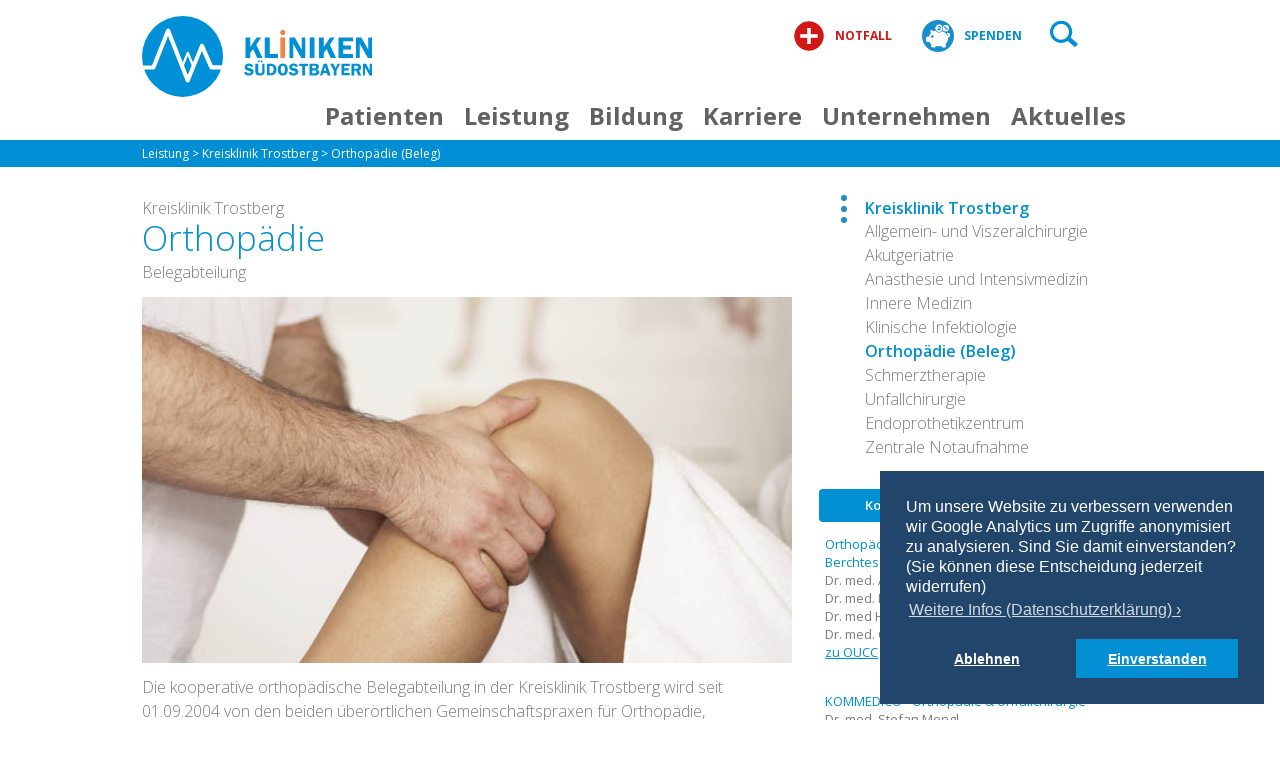

--- FILE ---
content_type: text/html; charset=iso-8859-1
request_url: https://www.kliniken-suedostbayern.de/de/leistung/kreisklinik-trostberg/orthopaedie-trostberg.htm
body_size: 37264
content:
<!DOCTYPE html>
<html>
<head>
<meta http-equiv="Content-Type" content="text/html; charset=iso-8859-1">
<title>Kliniken Südostbayern AG, Kreisklinik Trostberg, Orthopädie</title>
<link rel="icon" type="image/png" href="/favicons/favicon-96x96.png" sizes="96x96" />
<link rel="icon" type="image/svg+xml" href="/favicons/favicon.svg" />
<link rel="shortcut icon" href="/favicons/favicon.ico" />
<link rel="apple-touch-icon" sizes="180x180" href="/favicons/apple-touch-icon.png" />
<link rel="manifest" href="/favicons/site.webmanifest" />
<meta name="description" content="Die kooperative orthopädische Belegabteilung in der Kreisklinik Trostberg wird seit 01.09.2004 von den beiden überörtlichen Gemeinschaftspraxen für Orthopädie, Unfallchirurgie, Rehabilitative und Physikalische Medizin gemeinsam betrieben. 
">
<meta name="keywords" content="">


<meta name="viewport" content="width=device-width, initial-scale=1">
<link rel="stylesheet" href="/customized/css/webfonts.css">
<style>
.mfp-bg{top:0;left:0;width:100%;height:100%;z-index:1042;overflow:hidden;position:fixed;background:#0b0b0b;opacity:0.8;filter:alpha(opacity=80);}.mfp-wrap{top:0;left:0;width:100%;height:100%;z-index:1043;position:fixed;outline:none !important;-webkit-backface-visibility:hidden;}.mfp-container{text-align:center;position:absolute;width:100%;height:100%;left:0;top:0;padding:0 8px;-webkit-box-sizing:border-box;-moz-box-sizing:border-box;box-sizing:border-box;}.mfp-container:before{content:'';display:inline-block;height:100%;vertical-align:middle;}.mfp-align-top .mfp-container:before{display:none;}.mfp-content{position:relative;display:inline-block;vertical-align:middle;margin:0 auto;text-align:left;z-index:1045;}.mfp-inline-holder .mfp-content, .mfp-ajax-holder .mfp-content{width:100%;cursor:auto;}.mfp-ajax-cur{cursor:progress;}.mfp-zoom-out-cur, .mfp-zoom-out-cur .mfp-image-holder .mfp-close{cursor:-moz-zoom-out;cursor:-webkit-zoom-out;cursor:zoom-out;}.mfp-zoom{cursor:pointer;cursor:-webkit-zoom-in;cursor:-moz-zoom-in;cursor:zoom-in;}.mfp-auto-cursor .mfp-content{cursor:auto;}.mfp-close, .mfp-arrow, .mfp-preloader, .mfp-counter{-webkit-user-select:none;-moz-user-select:none;user-select:none;}.mfp-loading.mfp-figure{display:none;}.mfp-hide{display:none !important;}.mfp-preloader{color:#cccccc;position:absolute;top:50%;width:auto;text-align:center;margin-top:-0.8em;left:8px;right:8px;z-index:1044;} .mfp-preloader a{color:#cccccc;} .mfp-preloader a:hover{color:white;}.mfp-s-ready .mfp-preloader{display:none;}.mfp-s-error .mfp-content{display:none;}button.mfp-close, button.mfp-arrow{overflow:visible;cursor:pointer;background:transparent;border:0;-webkit-appearance:none;display:block;outline:none;padding:0;z-index:1046;-webkit-box-shadow:none;box-shadow:none;}button::-moz-focus-inner{padding:0;border:0;}.mfp-close{width:44px;height:44px;line-height:44px;position:absolute;right:0;top:0;text-decoration:none;text-align:center;opacity:0.65;filter:alpha(opacity=65);padding:0 0 18px 10px;color:white;font-style:normal;font-size:28px;font-family:Arial, Baskerville, monospace;} .mfp-close:hover, .mfp-close:focus{opacity:1;filter:alpha(opacity=100);} .mfp-close:active{top:1px;}.mfp-close-btn-in .mfp-close{color:#333333;}.mfp-image-holder .mfp-close, .mfp-iframe-holder .mfp-close{color:white;right:-6px;text-align:right;padding-right:6px;width:100%;}.mfp-counter{position:absolute;top:0;right:0;color:#cccccc;font-size:12px;line-height:18px;}.mfp-arrow{position:absolute;opacity:0.65;filter:alpha(opacity=65);margin:0;top:50%;margin-top:-55px;padding:0;width:90px;height:110px;-webkit-tap-highlight-color:rgba(0, 0, 0, 0);} .mfp-arrow:active{margin-top:-54px;} .mfp-arrow:hover, .mfp-arrow:focus{opacity:1;filter:alpha(opacity=100);} .mfp-arrow:before, .mfp-arrow:after, .mfp-arrow .mfp-b, .mfp-arrow .mfp-a{content:'';display:block;width:0;height:0;position:absolute;left:0;top:0;margin-top:35px;margin-left:35px;border:medium inset transparent;} .mfp-arrow:after, .mfp-arrow .mfp-a{border-top-width:13px;border-bottom-width:13px;top:8px;} .mfp-arrow:before, .mfp-arrow .mfp-b{border-top-width:21px;border-bottom-width:21px;opacity:0.7;}.mfp-arrow-left{left:0;} .mfp-arrow-left:after, .mfp-arrow-left .mfp-a{border-right:17px solid white;margin-left:31px;} .mfp-arrow-left:before, .mfp-arrow-left .mfp-b{margin-left:25px;border-right:27px solid #3f3f3f;}.mfp-arrow-right{right:0;} .mfp-arrow-right:after, .mfp-arrow-right .mfp-a{border-left:17px solid white;margin-left:39px;} .mfp-arrow-right:before, .mfp-arrow-right .mfp-b{border-left:27px solid #3f3f3f;}.mfp-iframe-holder{padding-top:40px;padding-bottom:40px;} .mfp-iframe-holder .mfp-content{line-height:0;width:100%;max-width:900px;} .mfp-iframe-holder .mfp-close{top:-40px;}.mfp-iframe-scaler{width:100%;height:0;overflow:hidden;padding-top:56.25%;} .mfp-iframe-scaler iframe{position:absolute;display:block;top:0;left:0;width:100%;height:100%;box-shadow:0 0 8px rgba(0, 0, 0, 0.6);background:black;}img.mfp-img{width:auto;max-width:100%;height:auto;display:block;line-height:0;-webkit-box-sizing:border-box;-moz-box-sizing:border-box;box-sizing:border-box;padding:40px 0 40px;margin:0 auto;}.mfp-figure{line-height:0;} .mfp-figure:after{content:'';position:absolute;left:0;top:40px;bottom:40px;display:block;right:0;width:auto;height:auto;z-index:-1;box-shadow:0 0 8px rgba(0, 0, 0, 0.6);background:#444444;} .mfp-figure small{color:#bdbdbd;display:block;font-size:12px;line-height:14px;} .mfp-figure figure{margin:0;}.mfp-bottom-bar{margin-top:-36px;position:absolute;top:100%;left:0;width:100%;cursor:auto;}.mfp-title{text-align:left;line-height:18px;color:#f3f3f3;word-wrap:break-word;padding-right:36px;}.mfp-image-holder .mfp-content{max-width:100%;}.mfp-gallery .mfp-image-holder .mfp-figure{cursor:pointer;}@media screen and (max-width:800px) and (orientation:landscape), screen and (max-height:300px){.mfp-img-mobile .mfp-image-holder{padding-left:0;padding-right:0;} .mfp-img-mobile img.mfp-img{padding:0;} .mfp-img-mobile .mfp-figure:after{top:0;bottom:0;} .mfp-img-mobile .mfp-figure small{display:inline;margin-left:5px;} .mfp-img-mobile .mfp-bottom-bar{background:rgba(0, 0, 0, 0.6);bottom:0;margin:0;top:auto;padding:3px 5px;position:fixed;-webkit-box-sizing:border-box;-moz-box-sizing:border-box;box-sizing:border-box;} .mfp-img-mobile .mfp-bottom-bar:empty{padding:0;} .mfp-img-mobile .mfp-counter{right:5px;top:3px;} .mfp-img-mobile .mfp-close{top:0;right:0;width:35px;height:35px;line-height:35px;background:rgba(0, 0, 0, 0.6);position:fixed;text-align:center;padding:0;} }@media all and (max-width:900px){.mfp-arrow{-webkit-transform:scale(0.75);transform:scale(0.75);} .mfp-arrow-left{-webkit-transform-origin:0;transform-origin:0;} .mfp-arrow-right{-webkit-transform-origin:100%;transform-origin:100%;} .mfp-container{padding-left:6px;padding-right:6px;} }.mfp-ie7 .mfp-img{padding:0;}.mfp-ie7 .mfp-bottom-bar{width:600px;left:50%;margin-left:-300px;margin-top:5px;padding-bottom:5px;}.mfp-ie7 .mfp-container{padding:0;}.mfp-ie7 .mfp-content{padding-top:44px;}.mfp-ie7 .mfp-close{top:0;right:0;padding-top:0;}.slick-slider{position:relative;display:block;box-sizing:border-box;-webkit-user-select:none;-moz-user-select:none;-ms-user-select:none;user-select:none;-webkit-touch-callout:none;-khtml-user-select:none;-ms-touch-action:pan-y;touch-action:pan-y;-webkit-tap-highlight-color:transparent;}.slick-list{position:relative;display:block;overflow:hidden;margin:0;padding:0;}.slick-list:focus{outline:none;}.slick-list.dragging{cursor:pointer;cursor:hand;}.slick-slider .slick-track,.slick-slider .slick-list{-webkit-transform:translate3d(0, 0, 0);-moz-transform:translate3d(0, 0, 0);-ms-transform:translate3d(0, 0, 0); -o-transform:translate3d(0, 0, 0);transform:translate3d(0, 0, 0);}.slick-track{position:relative;top:0;left:0;display:block;margin-left:auto;margin-right:auto;}.slick-track:before,.slick-track:after{display:table;content:'';}.slick-track:after{clear:both;}.slick-loading .slick-track{visibility:hidden;}.slick-slide{display:none;float:left;height:100%;min-height:1px;}[dir='rtl'] .slick-slide{float:right;}.slick-slide img{display:block;}.slick-slide.slick-loading img{display:none;}.slick-slide.dragging img{pointer-events:none;}.slick-initialized .slick-slide{display:block;}.slick-loading .slick-slide{visibility:hidden;}.slick-vertical .slick-slide{display:block;height:auto;border:1px solid transparent;}.slick-arrow.slick-hidden{display:none;}.cc-window{opacity:1;-webkit-transition:opacity 1s ease;transition:opacity 1s ease}.cc-window.cc-invisible{opacity:0}.cc-animate.cc-revoke{-webkit-transition:transform 1s ease;-webkit-transition:-webkit-transform 1s ease;transition:-webkit-transform 1s ease;transition:transform 1s ease;transition:transform 1s ease,-webkit-transform 1s ease}.cc-animate.cc-revoke.cc-top{-webkit-transform:translateY(-2em);transform:translateY(-2em)}.cc-animate.cc-revoke.cc-bottom{-webkit-transform:translateY(2em);transform:translateY(2em)}.cc-animate.cc-revoke.cc-active.cc-top{-webkit-transform:translateY(0);transform:translateY(0)}.cc-animate.cc-revoke.cc-active.cc-bottom{-webkit-transform:translateY(0);transform:translateY(0)}.cc-revoke:hover{-webkit-transform:translateY(0);transform:translateY(0)}.cc-grower{max-height:0;overflow:hidden;-webkit-transition:max-height 1s;transition:max-height 1s}.cc-revoke,.cc-window{position:fixed;overflow:hidden;-webkit-box-sizing:border-box;box-sizing:border-box;font-family:Helvetica,Calibri,Arial,sans-serif;font-size:16px;line-height:1.5em;display:-webkit-box;display:-ms-flexbox;display:flex;-ms-flex-wrap:nowrap;flex-wrap:nowrap;z-index:9999}.cc-window.cc-static{position:static}.cc-window.cc-floating{padding:2em;max-width:24em;-webkit-box-orient:vertical;-webkit-box-direction:normal;-ms-flex-direction:column;flex-direction:column}.cc-window.cc-banner{padding:1em 1.8em;width:100%;-webkit-box-orient:horizontal;-webkit-box-direction:normal;-ms-flex-direction:row;flex-direction:row}.cc-revoke{padding:.5em}.cc-revoke:hover{text-decoration:underline}.cc-header{font-size:18px;font-weight:700}.cc-btn,.cc-close,.cc-link,.cc-revoke{cursor:pointer}.cc-link{opacity:.8;display:inline-block;padding:.2em;text-decoration:underline}.cc-link:hover{opacity:1}.cc-link:active,.cc-link:visited{color:initial}.cc-btn{display:block;padding:.4em .8em;font-size:.9em;font-weight:700;border-width:2px;border-style:solid;text-align:center;white-space:nowrap}.cc-highlight .cc-btn:first-child{background-color:transparent;border-color:transparent}.cc-highlight .cc-btn:first-child:focus,.cc-highlight .cc-btn:first-child:hover{background-color:transparent;text-decoration:underline}.cc-close{display:block;position:absolute;top:.5em;right:.5em;font-size:1.6em;opacity:.9;line-height:.75}.cc-close:focus,.cc-close:hover{opacity:1}.cc-revoke.cc-top{top:0;left:3em;border-bottom-left-radius:.5em;border-bottom-right-radius:.5em}.cc-revoke.cc-bottom{bottom:0;left:3em;border-top-left-radius:.5em;border-top-right-radius:.5em}.cc-revoke.cc-left{left:3em;right:unset}.cc-revoke.cc-right{right:3em;left:unset}.cc-top{top:1em}.cc-left{left:1em}.cc-right{right:1em}.cc-bottom{bottom:1em}.cc-floating>.cc-link{margin-bottom:1em}.cc-floating .cc-message{display:block;margin-bottom:1em}.cc-window.cc-floating .cc-compliance{-webkit-box-flex:1;-ms-flex:1 0 auto;flex:1 0 auto}.cc-window.cc-banner{-webkit-box-align:center;-ms-flex-align:center;align-items:center}.cc-banner.cc-top{left:0;right:0;top:0}.cc-banner.cc-bottom{left:0;right:0;bottom:0}.cc-banner .cc-message{display:block;-webkit-box-flex:1;-ms-flex:1 1 auto;flex:1 1 auto;max-width:100%;margin-right:1em}.cc-compliance{display:-webkit-box;display:-ms-flexbox;display:flex;-webkit-box-align:center;-ms-flex-align:center;align-items:center;-ms-flex-line-pack:justify;align-content:space-between}.cc-floating .cc-compliance>.cc-btn{-webkit-box-flex:1;-ms-flex:1;flex:1}.cc-btn+.cc-btn{margin-left:.5em}@media print{.cc-revoke,.cc-window{display:none}}@media screen and (max-width:900px){.cc-btn{white-space:normal}}@media screen and (max-width:414px) and (orientation:portrait),screen and (max-width:736px) and (orientation:landscape){.cc-window.cc-top{top:0}.cc-window.cc-bottom{bottom:0}.cc-window.cc-banner,.cc-window.cc-floating,.cc-window.cc-left,.cc-window.cc-right{left:0;right:0}.cc-window.cc-banner{-webkit-box-orient:vertical;-webkit-box-direction:normal;-ms-flex-direction:column;flex-direction:column}.cc-window.cc-banner .cc-compliance{-webkit-box-flex:1;-ms-flex:1 1 auto;flex:1 1 auto}.cc-window.cc-floating{max-width:none}.cc-window .cc-message{margin-bottom:1em}.cc-window.cc-banner{-webkit-box-align:unset;-ms-flex-align:unset;align-items:unset}.cc-window.cc-banner .cc-message{margin-right:0}}.cc-floating.cc-theme-classic{padding:1.2em;border-radius:5px}.cc-floating.cc-type-info.cc-theme-classic .cc-compliance{text-align:center;display:inline;-webkit-box-flex:0;-ms-flex:none;flex:none}.cc-theme-classic .cc-btn{border-radius:5px}.cc-theme-classic .cc-btn:last-child{min-width:140px}.cc-floating.cc-type-info.cc-theme-classic .cc-btn{display:inline-block}.cc-theme-edgeless.cc-window{padding:0}.cc-floating.cc-theme-edgeless .cc-message{margin:2em;margin-bottom:1.5em}.cc-banner.cc-theme-edgeless .cc-btn{margin:0;padding:.8em 1.8em;height:100%}.cc-banner.cc-theme-edgeless .cc-message{margin-left:1em}.cc-floating.cc-theme-edgeless .cc-btn+.cc-btn{margin-left:0}html{height:100%;}body{margin:0;padding:0;font-family:"Open Sans", Arial, Helvetica, sans-serif;color:#7a7b7d;font-size:10px;background-color:#ffffff;height:100%;overflow-y:scroll;}a img{border:0;}img{vertical-align:bottom;}iframe{border:none;}a{color:#0190D4;text-decoration:underline;}a:hover{text-decoration:underline;}.clear{clear:both;}.hid{display:none;}.clearafter:after, .ceWrapper:after, .pcHeadrow:after{visibility:hidden;display:block;font-size:0;content:" ";clear:both;height:0;}#overallContainer{position:relative;min-height:100%;}#overallContainer.hundert{height:100vh;max-height:100vh;overflow:hidden;}#headcontent{position:relative;}#content{position:relative;padding-top:30px;padding-bottom:635px;}#pc2{position:relative;width:66%;max-width:650px;float:left;}#snav{margin-bottom:30px;}#pc3{position:relative;width:32%;float:right;}#footBar{position:absolute;bottom:0;width:100%;}#fbg{background:#0090d6;}#footer{position:relative;height:625px;}#mobSpacer{display:none;}.mobile #mobSpacer{display:block;position:relative;width:100%;height:60px;}.with-newsbar #mobSpacer{height:124px;}div.centered{position:relative;margin:0 auto 0;width:100%;max-width:996px;box-sizing:border-box;}.with-newsbar{}#newsbar{display:none;height:88px;background:#d01817;color:#fff;font-size:28px;font-weight:800;overflow:hidden;box-sizing:border-box;padding:0 28px;}#newsbar .centered{}#newsbar .pcLink,#newsbar .pcExtLink{margin-top:0;font-size:1em;line-height:1.1em;padding-left:0;}#newsbar .pcLink a,#newsbar .pcExtLink a{display:flex;align-items:center;text-decoration:none;color:#fff;height:88px;margin-right:80px;}#newsbarclose{position:absolute;top:12px;right:10px;width:60px;height:60px;cursor:pointer;}#newsbarclose::before{content:"";display:block;position:absolute;top:30px;left:14px;width:34px;height:1px;background:#fff;transform:rotate(45deg);}#newsbarclose::after{content:"";display:block;position:absolute;top:30px;left:14px;width:34px;height:1px;background:#fff;transform:rotate(-45deg);}.with-newsbar #newsbar{display:block;}#topBar{background:#fff;}#topCont{position:relative;height:140px;}.mobile #topBar{height:60px;position:fixed;width:100%;top:0;left:0;z-index:101;}.with-newsbar .mobile #topBar{height:124px;}.mobile #topCont{height:60px;}#logoBox{position:absolute;top:16px;left:0;width:230px;}#logoBox img{width:100%;height:auto;}#topnavWrap{position:absolute;top:0;right:20px;width:200px;height:20px;}.notfall, .spezialistensuche, .spenden{display:block;position:absolute;top:0;text-decoration:none;height:28px;padding:30px 16px 0 55px;font-size:1.2em;line-height:1em;font-weight:700;color:#0090d2;text-transform:uppercase;}.notfall{right:230px;color:#d01817;}.spezialistensuche{right:206px;}.spenden{right:80px;}@media screen and (max-width:1026px){#topnavWrap{right:0;}.notfall{right:210px;}}@media screen and (max-width:880px){.notfall{right:90px;color:#d01817;}.spezialistensuche{right:80px;}.spenden{display:none;}}@media screen and (max-width:760px){.notfall{font-size:1em;right:90px;}.spezialistensuche{font-size:1em;right:84px;}}#topnavWrap2{display:none;width:280px;height:52px;top:auto;bottom:0;left:0;background:#eff5fa;z-index:110;}.spezialistensuche.zwei{padding:22px 16px 0 50px;right:100px;font-size:1em;line-height:1em;}.spezialistensuche.zwei .icon{top:10px;}#hamburger{display:none;position:absolute;width:66px;height:60px;top:0;left:0;z-index:110;cursor:pointer;}.hbl{position:absolute;left:21px;height:3px;background-color:#0090d2;width:20px;border-radius:1px;}.one{top:20px;}.two{top:27px;}.three{top:34px;}#navContainer{position:absolute;top:96px;left:0;width:100%;z-index:110;}.mobile #navContainer{width:280px;top:0;}.with-newsbar .n_desktop #navContainer{top:176px;}#mainNav{position:relative;margin:0 auto 0;width:100%;max-width:996px;}.mobile #mainNav{margin:0;}ul.nav{display:table;border-collapse:collapse;border:none;margin:0;padding:0;width:100%;float:left;}ul.nav li{display:table-cell;margin:0;padding:0 0;text-align:center;position:relative;}ul.nav li a{white-space:nowrap;display:block;height:36px;line-height:1em;padding:8px 12px 0 8px;font-size:2em;font-weight:300;text-decoration:none;color:#ffffff;}ul.nav li a.level1{font-size:2.4em;font-weight:700;}ul.nav li ul{display:none;position:absolute;top:100%;left:0;padding:0;}ul.nav li ul a{height:auto;background-color:#008fd5;border-bottom:1px solid #fff;font-size:1.5em;line-height:1.3em;padding:6px 24px 6px 16px;}ul.nav li ul li:last-child{border-bottom:none;}ul.nav li ul li{display:block;text-align:left;}ul.nav li ul li ul{display:none;position:absolute;top:0;left:100%;}ul.nav li ul li ul li{left:1px;}.noscript ul.nav li:hover ul.level2{display:block;}.noscript ul.level2 li:hover ul.level3{display:block;}.noscript ul.level3 li:hover ul.level4{display:block;}.noscript ul.level4 li:hover ul.level5{display:block;}.noscript ul.nav li:hover a.level1{background-color:rgba(58,126,206,0.9);}ul.nav li ul a:hover{background-color:#23a0dd;}ul.nav li a.level1{transition:background-color 0.6s ease;}ul.nav a.level1.over{color:#008fd5;}ul.nav li.level1:first-child a.level1{padding-left:0;}.n_desktop ul.nav{float:right;width:calc(100% - 222px);}.n_desktop ul.nav a.level1{color:#636262;}.n_desktop ul.level2{-webkit-box-shadow:0px 2px 5px -1px rgba(0,0,0,0.77);box-shadow:0px 2px 5px -1px rgba(0,0,0,0.77);}#mainNav ul.arrow_box{left:50%;}#mainNav .arrow_box::after, .arrow_box::before{left:50%;border:solid transparent;content:" ";height:0;width:0;position:absolute;pointer-events:none;} #mainNav .arrow_box::after{top:-21px;border-color:rgba(77, 138, 211, 0);border-bottom-color:#008fd5;border-width:11px;margin-left:-11px;} #mainNav .arrow_box::before{top:-23px;border-color:rgba(148, 185, 229, 0);border-bottom-color:#008fd5;border-width:12px;margin-left:-12px;}.mobile #mainNav{height:100vh;width:280px;}.mobile #mainNav{-webkit-box-shadow:0px 0px 4px 1px rgba(0,0,0,0.4);-moz-box-shadow:0px 0px 4px 1px rgba(0,0,0,0.4);box-shadow:0px 0px 4px 1px rgba(0,0,0,0.4);}.mobile #mainNav ul.arrow_box{left:0;}.mobile #mainNav .arrow_box:after, .mobile #mainNav .arrow_box:before{display:none;}#abdecker{display:none;position:absolute;top:0;left:0;width:100%;height:100%;background-color:rgba(0,0,0,0.4);z-index:108;}.row{width:100%;}.outset{margin-left:-12px;margin-right:-12px;}.row{padding-top:100px;}.row.first{padding-top:0;}.row.bigbox{background:#0090d6;padding-top:50px;}.start #content{width:100%;margin-left:0;}ul.nav li.level1:last-child ul{}ul.nav li.level1:nth-child(5) ul li ul{left:auto;right:100%;}ul.nav li.level1:nth-child(6) ul li ul{left:auto;right:100%;}ul.nav li.level1:last-child ul li ul{left:auto;right:100%;}ul.nav li.level1:nth-child(5) ul li ul li,ul.nav li.level1:nth-child(6) ul li ul li,ul.nav li.level1:last-child ul li ul li{left:-1px;}ul.level2 li:last-child ul{right:auto;left:100%;}ul.level3_DIS li{border-left:1px solid rgba(255,255,255,0.1);}ul.level2 li:last-child a{padding-bottom:6px;}ul.nav ul{padding-bottom:6px;}ul.nav li:hover a.level1{}ul.nav li:hover a.level1{}ul.nav li ul{}#breadcrumb{clear:left;position:relative;height:22px;color:#ffffff;font-size:1.2em;padding-top:5px;}#breadcrumb a{font-weight:normal;color:#ffffff;text-decoration:none;}#breadcrumb{background:#008fd5;}.mobile #breadcrumb{}div.imgex_back{margin-top:20px;}div.artex_back{margin-top:12px;}div.pcImage img{max-width:100%;height:auto;}div.pcImage.top{position:relative;margin-bottom:12px;}.first div.pcImage.top{margin-top:12px;}div.pcImage.top2{position:relative;margin-bottom:12px;}div.pcImage.left, div.pcImage.leftcol{position:relative;float:left;margin-bottom:4px;margin-right:8px;}div.pcImage.right{position:relative;float:right;margin-bottom:4px;margin-left:8px;}div.pcImage.bottom{position:relative;margin-top:12px;}div.pcBildtext{font-size:0.9em;line-height:100%;margin-top:2px;}div.pcLink, div.pcExtLink{line-height:1.3em;}div.ic{position:absolute;top:0;left:0;background:url(/files/sysimages/sprites.png?6) no-repeat;}.icon{position:absolute;display:block;left:0;top:0;width:30px;height:auto;}.notfall .icon{width:32px;height:32px;top:20px;left:13px;}.spezialistensuche .icon{width:32px;height:32px;top:20px;left:13px;}.spenden .icon{width:32px;height:32px;top:20px;left:13px;}button.submit_search .icon{width:20px;height:20px;top:auto;left:auto;position:relative;display:inline-block;}div.pc2 button.submit_search .icon{top:auto;margin-top:0;}.magnifier .icon{width:28px;height:28px;left:10px;top:20px;}.icon.fb, .icon.insta{position:relative;width:60px;height:60px;}.icon.li{position:relative;width:71px;height:60px;}.icon.ar, .icon.down, .icon.up{width:25px;height:25px;}.icon.date{width:38px;height:40px;}.icon.team{width:55px;height:55px;}.icon.kkb{width:102px;height:56px;position:relative;}.icon.caret_down, .icon.caret_up{width:10px;height:14px;}.magnifier{width:100%;height:40px;cursor:pointer;}.ricon{display:block;position:relative;margin-top:6px;font-size:1.3em;font-weight:300;line-height:1.3em;color:#7a7b7d;}.ricon a{color:#7a7b7d;}.ricon .icon{width:22px;height:11px;}.pc3 .ricon .icon{top:4px;left:-28px;}.pc2 .ricon .icon{top:18px;left:0;}.pc2 .ricon{padding-left:28px;}.ceWrapper.pc1{position:relative;box-sizing:border-box;margin-bottom:100px;word-wrap:break-word;}.ceWrapper.pc1 .edtxt p{margin-top:0;}.pc1.multi{padding:0 12px;float:left;position:relative;color:#636262;}.pc1.multi.drittel h2{hyphens:auto;}.pc1.multi.drittel{width:33.33%;}.pc1.multi.zweidrittel{width:66.66%;}.pc1.multi.dreidrittel{width:100%;}.pc1.multi .in{background:#eff5fa;padding:0 40px 60px 40px;position:relative;}.pc1.multi .icon{width:85px;height:57px;left:auto;right:0;top:auto;bottom:0;}.pc1.multi .pcImage img{width:100%;height:auto;}.pc1.multi h2{margin-top:0;padding-top:34px;margin-bottom:0;font-size:24px;line-height:1.2em;font-weight:600;}.pc1.multi.blau h2{color:#008fd5;}.pc1.multi a{text-decoration:none;color:#636262;}.pc1.multi .edtxt{padding-top:18px;font-size:18px;font-weight:400;line-height:1.5em;}.pc1.multi ul{padding-left:18px;}.pc1.multi ul li ul{padding-left:28px;}.pc1.yt{width:100%;float:left;position:relative;color:#636262;padding:0 12px;}.pc1.yt .vidrow{background:#eff5fa;padding:0 40px 0 40px;}.pc1.yt .vidrow::after{content:"";display:table;clear:both;}.pc1.yt .cont{position:relative;clear:left;background:#eff5fa;padding:20px 40px 60px 40px;}.pc1.yt .yt_channel{float:left;display:block;position:relative;width:100%;background:#1e8dc8;}.pc1.yt .pcImage{float:left;position:relative;width:60%;}.pc1.yt .channel{width:40%;float:left;position:relative;}.pc1.yt .channel svg{width:133px;height:46px;position:absolute;top:100px;left:50%;transform:translateX(-50%);}.pc1.yt button.yt_abo{background:#1e8dc8;color:#fff;border:2px solid #fff;border-radius:8px;padding:10px 15px;position:absolute;top:200px;left:50%;transform:translateX(-50%);cursor:pointer;font-size:14px;font-weight:600;}.pc1.yt button.yt_abo:hover{background:#fff;color:#008fd5;}.pc1.yt a{text-decoration:none;color:#636262;}.pc1.yt h2{margin-top:10px;margin-bottom:20px;color:#008fd5;font-size:35px;font-weight:600;line-height:1.2em;}.pc1.yt .edtxt{font-size:22px;font-weight:400;line-height:1.5em;}.pc1.yt .icon{width:85px;height:57px;left:auto;right:0;top:auto;bottom:0;}@media screen and (max-width:1000px){.pc1.yt .channel svg{top:80px;}.pc1.yt button.yt_abo{top:160px;}}@media screen and (max-width:900px){.pc1.yt .channel svg{top:70px;}.pc1.yt button.yt_abo{top:140px;}}@media screen and (max-width:800px){.pc1.yt .pcImage{width:100%;float:none;}.pc1.yt .channel{width:100%;height:120px;float:none;}.pc1.yt .channel svg{left:20%;transform:none;top:30%;}.pc1.yt .channel button.yt_abo{left:auto;right:20%;transform:none;top:32%;}}@media screen and (max-width:654px){.pc1.yt .channel{height:160px;}.pc1.yt .channel svg{left:50%;transform:translateX(-50%);top:30px;}.pc1.yt .channel button.yt_abo{left:50%;right:auto;transform:translateX(-50%);top:90px;}}.ceWrapper.pc1.bigbox{margin-bottom:0;padding-bottom:100px;}.pc1.bigbox{position:relative;color:#fff;}.pc1.bigbox h2{margin-top:0;margin-bottom:30px;font-size:48px;line-height:1.2em;font-weight:600;padding-left:12px;padding-right:12px;}.pc1.bigbox a{text-decoration:none;color:#fff;}.pc1.bigbox .pcImage img{width:100%;height:auto;}.pc1.bigbox .pcImage{width:50%;float:left;padding-left:12px;padding-right:12px;box-sizing:border-box;}.pc1.bigbox .edtxt{width:50%;float:left;padding-left:12px;padding-right:12px;box-sizing:border-box;font-size:18px;font-weight:400;line-height:1.5em;}.pc1.bigbox .icon{width:100px;height:49px;top:auto;left:auto;bottom:120px;right:22%;}.pc1 .edtxt a{color:#0190D4;text-decoration:underline;}div#pc2{margin-bottom:14px;}div.ceWrapper{position:relative;}div.ceWrapper.pc2{font-weight:300;word-wrap:break-word;}div.ceWrapper.pc2 img{max-width:100%;height:auto;}div.ceWrapper.pc2 img[src='.svg']{min-width:10px;}div.pc2 .pcHeadrow{position:relative;display:block;border-top:1px solid #e4e4e7;text-decoration:none;}div.pc2 h1{margin:0;color:#0090d3;font-weight:300;font-size:2.4em;line-height:1.1em;}div.pc2 h2, div.pc2 h5{margin:0;font-weight:300;font-size:1.6em;color:#7a7b7d;}div.pc2 div.pcMainrow ul{padding-left:18px;}div.pc2 div.pcMainrow ul li ul{padding-left:28px;}div.pc2.multi.first .pcHeadrow h1{font-size:3.5em;line-height:1.1em;font-weight:300;margin-bottom:4px;}div.pc2.multi.first .pcHeadrow h2{margin-bottom:14px;}div.pc2.multi.first .pcMainrow{padding-left:0;}div.pc2.standalonelink .pcHeadrow,div.pc2.team .pcHeadrow,div.pc2.termin .pcHeadrow,div.pc2 div.klappHeadrow,div.pc2.autoklapp .pcHeadrow{position:relative;cursor:pointer;padding:14px 0 14px 60px;min-height:53px;border-top:1px solid #e4e4e7;overflow:hidden;}div.pc2.team .pcHeadrow,div.pc2 div.klappHeadrow{padding:6px 0 6px 60px;min-height:73px;}div.pc2.team .pcHeadrow,div.pc2.teamicon div.klappHeadrow{padding-left:136px;}div#pc2 div.ceWrapper.first .pcHeadrow{border-top:none;}div.pc2 .icon{top:50%;margin-top:-12px;}div.pc2 .icon.up{display:none;}div.pc2 .icon.date{top:40px;}div.pc2.open > .icon.down{display:none;}div.pc2.open > .icon.up{display:block;}div.pc2.open .pcHeadrow > .icon.down{display:none;}div.pc2.open .pcHeadrow > .icon.up{display:block;}div.pc2.open .klappHeadrow > .icon.down{display:none;}div.pc2.open .klappHeadrow > .icon.up{display:block;}div.pc2.multibildklapp .klappHeadrow > .icon{top:50%;margin-top:-19px;width:25px;height:25px;}div.pc2.multibildklapp.open .klappHeadrow > .icon{}div.pc2.noklapp .pcHeadrow > .icon,div.pc2.noklapp .pcHeadrow > .icon.up,div.pc2.noklapp .pcHeadrow > .icon.down{display:none;}div.pc2.team.noklapp .pcHeadrow{cursor:inherit;}div.pc2.team.open.noklapp h1{font-size:1.8em;font-weight:400;}div.pc2.multi.first .icon.down{display:none;}div.pc2.standalonelink .pcHeadrow div.mid,div.pc2.autoklapp .pcHeadrow div.mid,div.pc2 div.klappHeadrow div.mid{display:table-cell;vertical-align:middle;height:53px;}div.pc2 div.klappHeadrow div.mid{height:73px;}div.pc2.team div.pcMainrow{margin-top:20px;}div.pc2 div.pcMainrow{position:relative;font-size:1.6em;line-height:1.5em;margin-top:0;}div.pc2 div.pcMainrow{margin-bottom:30px;}div.pc2.first div.pcMainrow{margin-top:12px;}div.pc2 div.pcMainrow p, div.pc5 .edtxt p{margin-top:0;}div.pc2.autoklapp div.pcMainrow,div.pc2.team div.pcMainrow{display:none;}div.pc2 div.klappMainrow{display:none;margin-bottom:30px;padding-left:0;}div.pc2.teamicon div.klappMainrow{display:none;margin-bottom:0;}.more{font-weight:400;cursor:pointer;}div.pc2 div.txt2{margin-top:16px;display:none;}div.pc2 div.txt2.open{display:block;}.noscript div.pc2.autoklapp div.pcMainrow,.noscript div.pc2.team div.pcMainrow,.noscript div.pc2 div.klappMainrow,.noscript div.pc2.teamicon div.klappMainrow,.noscript div.pc2 div.txt2{display:block;}.noscript div.pc2.multi div.ic,.noscript div.pc2.team div.ic,.noscript div.pc2.multibildklapp > div.ic,.noscript div.pc2.klappstart > div.ic{background-position:0 0;}div.pc2.link{padding-left:36px;}div.pc2.link h5{font-size:1.6em;font-weight:600;margin:0;margin-top:18px;line-height:1.5em;}div.pc2.link span{font-size:1.6em;line-height:1.5em;}div.pc2.link .ricon{font-size:1.6em;}div.pc2.standalonelink div.ic{background-position:0 -76px;}div.pc2.link:first-child h5{margin-top:0;}div.pc2.multi .pcExtLink{margin-left:8px;}div.pc2.multi .pcLink{margin-top:18px;margin-left:8px;}div.pc2.multi .ricon{font-size:1em;font-weight:300;}div.pc2.team .pcLink{font-weight:600;margin-top:18px;}div.pc2.team .ricon{font-size:1em;font-weight:300;}div.gallery{position:relative;width:100%;}div.gallery .item{float:left;margin-left:10px;}div.gallery .item:first-child{margin-left:0;}div.gallery.bottom{margin-top:10px;}div.gallery.top{margin-bottom:10px;}div.gallery.top2{margin-bottom:10px;}div.klappHeadrow div.img{display:none;position:absolute;top:18px;left:62px;width:55px;height:55px;}div.klappHeadrow .icon.team{top:0;margin-top:0;}div.teamicon div.img{display:block;}.pcHeadrow div.img{height:85px;width:57px;position:absolute;top:0;left:62px;overflow:hidden;}div.team .pcHeadrow{padding-left:136px;}div.pc2.termin .pcHeadrow{padding-top:30px;padding-bottom:8px;cursor:auto;}div.pc2.termin .bbox{position:relative;background:#f2f9fe;box-sizing:border-box;height:73px;width:100%;display:table;overflow:hidden;margin-bottom:16px;}div.pc2.termin .bbox .pcImage.left{margin:0;display:table-cell;width:146px;}div.pc2.termin .pcImage img{width:100%;height:auto;}div.pc2.termin .bbox h1{display:table-cell;width:100%;position:relative;vertical-align:middle;box-sizing:border-box;}div.pc2.termin .bbox h1 span{display:block;padding:12px;}div.pc2.termin .ricon{font-size:1em;font-weight:300;}div.pc2.termin .pcMainrow{padding-left:60px;}div.pc2.termin h5.dt{font-size:1.6em;color:#0090d3;font-weight:600;margin-bottom:2px;}div.pc2.termin h5.art{font-size:1.6em;font-weight:normal;margin-bottom:2px;}div.pc2.termin h3{font-size:1.6em;font-weight:normal;margin:0;color:#0090d3;margin-bottom:2px;}.ceWrapper.pc2.termin .pcImage.mobil{display:none;}div.multibild{position:relative;width:100%;padding-bottom:2%;}div.multibild div.item{float:left;}div.multibild div.text{font-size:1.2em;line-height:normal;font-style:italic;}div.cols1 .item{width:100%;}div.cols2 .item{width:49%;}div.cols3 .item{width:32%;}div.cols4 .item{width:23.5%;}div.cols5 .item{width:18.4%;}.leftmarge{margin-left:2%;}div.pc2 .pcHeadrow.noline{border-top:none;padding-top:20px;}div.pc2.multibildklapp{}div.pc2.multibildklapp div.klappHeadrow{padding:14px 0 18px 60px;overflow:visible;}div.pc2.multibildklapp div.klappHeadrow div.mid{height:auto;}div.pc2.multibildklapp.open div.klappHeadrow div.mid{height:53px;}div.pc2.multibildklapp.open div.klappHeadrow{padding-bottom:0;overflow:visible;}div.pc2.multibildklapp .preview{margin-top:10px;}div.pc2.multibildklapp.open .preview{display:none;}div.pc2.multibildklapp .preview img{width:auto;height:42px;margin-right:1%;border:1px solid #5ec7f9;}div#snav{padding-left:46px;font-size:1.6em;font-weight:300;overflow:hidden;}div#snav div.ic{width:27px;height:30px;background-position:0 -180px;}div#snav ul{list-style:none outside none;padding:0;margin:0;}div#snav ul li{list-style:none outside none;padding:0;}div#snav ul li a{color:#0090d3;text-decoration:none;font-weight:600;}div#snav ul li ul li a{color:#7a7b7d;text-decoration:none;line-height:1.5em;font-weight:300;}div#snav ul li ul li ul li{padding-left:16px;font-size:0.9375em;line-height:1.6em;}div#snav .activeMenuNode a{color:#0090d3;font-weight:600;}div#snav .activeMenuNode ul li a{font-weight:300;}.dots{width:10px;height:30px;position:absolute;top:-2px;left:22px;}.dots div{width:6px;height:6px;border-radius:50%;background:#1e8dc8;margin-bottom:5px;}div.ceWrapper.pc3.register{margin-bottom:30px;}div.tabswrap{border-radius:4px;}table.tabs{width:100%;}table.tabs td{text-align:center;height:33px;background-color:#949494;color:#ffffff;font-size:1.3em;line-height:1.1em;font-weight:600;border-right:1px solid #ffffff;cursor:pointer;}table.tabs td.aktiv{background-color:#0090d3;}table.tabs td:first-child{border-top-left-radius:4px;border-bottom-left-radius:4px;}table.tabs td:last-child{border-top-right-radius:4px;border-bottom-right-radius:4px;border-right:none;}div.tabcontent{display:none;position:relative;margin-top:12px;font-size:1.3em;font-weight:400;padding:0 6px;}div.tabcontent.aktiv{display:block;}div.tabcontent.uhr{padding-left:46px;}div.uhr div.ic{display:block;width:29px;height:29px;background:url(/files/sysimages/sprites.png) 0 -151px no-repeat;}div.pc3.klappstart{margin-bottom:30px;}div.pc3 div.klappHeadrow h4{height:25px;color:#ffffff;font-size:1.3em;font-weight:600;cursor:pointer;margin:0;padding:8px 0 0 46px;margin-bottom:10px;border-radius:4px;background:#0090d3;}div.pc3.open div.klappHeadrow h4{}div.pc3 div.klappMainrow{display:none;padding:0 6px;}div.pc3.open div.klappMainrow{display:block;}div.pc3 .klappHeadrow .icon{top:9px;left:12px;}.pc3.open .klappHeadrow .icon.caret_down{display:none;}.pc3 .klappHeadrow .icon.caret_up{display:none;}.pc3.open .klappHeadrow .icon.caret_up{display:block;}div.pc3.link{padding-left:28px;margin-top:12px;}div.pc3.link h5{font-size:1.3em;font-weight:600;margin:0;margin-top:16px;line-height:1.54em;}div.pc3.link span{font-size:1.3em;font-weight:400;line-height:1.3em;}div.pc3.link .ricon{margin-top:0;}div.pc3.standort{margin-bottom:30px;}div.pc3.standort{padding-top:16px;border-top:1px solid #0090d3;}div.pc3.standort .txt{padding-left:46px;font-size:1.3em;font-weight:400;line-height:1.538em;}div.standort .icon.loc{top:16px;width:34px;height:34px;}div.pc3.standort h5{font-size:1em;font-weight:400;margin:0;}div.pc3.standort .maps{padding-top:22px;}div.pc3.standort .txt2{padding-left:0;padding-top:4px;padding-bottom:10px;font-size:1.3em;font-weight:400;line-height:1.538em;}div.pc3.standort .ricon{padding-left:36px;}div.pc3.standort .ricon .icon{left:8px;}div.pc3.multi{margin-bottom:30px;}div.pc3.multi .txt{font-size:1.3em;font-weight:400;line-height:1.538em;}div.pc3.multi .txt p{margin-top:0;}div.pc3.multi h5{font-size:1.6em;font-weight:600;margin:0;line-height:1.54em;color:#0090d3;}div.pc3.multi .line{height:26px;border-top:1px solid #f3f3f3;}.pc3.orange{border:orange 2px solid;}.slick-loading .slick-list{background:#fff url('/customized/slick/ajax-loader.gif') center center no-repeat;}.first .pc_slider{margin-top:12px;}.pc_slider{margin-bottom:12px;}.pc_slitem{display:none;}.pc_slitem img{vertical-align:top;display:inline-block;}.slick-dots li{position:relative;display:inline-block;width:20px;height:20px;margin:0;padding:0;cursor:pointer;}.slick-dots li button{font-size:0 !important;line-height:0 !important;display:block;width:20px;height:20px;padding:4px !important;cursor:pointer;color:transparent;background:transparent;border:0;outline:none;}.slick-dotted.slick-slider{margin-bottom:50px;}.carousel-wrap{width:100%;margin:0 -1px;}.carousel-wrap .item{padding:0 1px;box-sizing:border-box;display:none;}.carousel-wrap.slick-initialized .item{display:block;}.carousel-wrap .item img{width:100%;height:auto;}.carousel-wrap .item .cap{font-size:1.6em;text-align:center;font-weight:300;}.ceWrapper.pc5.carousel .edtxt{font-size:1.6em;padding-top:14px;}.carousel-wrap .slick-prev,.carousel-wrap .slick-next{font-size:0;line-height:0;position:absolute;top:50%;display:block;width:42px;height:42px;padding:0;-webkit-transform:translate(0, -50%);-ms-transform:translate(0, -50%);transform:translate(0, -50%);cursor:pointer;color:transparent;border:none;outline:none;background:transparent;border-radius:19px;background-image:url(/files/sysimages/sprites.png);background-position:0px -848px;z-index:10;}.carousel-wrap .slick-prev{left:14px;transform:rotate(180deg) translate(0, 50%);}.carousel-wrap .slick-next{right:14px;}.elastic-video{position:relative;padding-bottom:56.25%;height:0;overflow:hidden;}.elastic-video iframe{position:absolute;top:0;left:0;width:100%;height:100%;}.elastic-video video{position:absolute;top:0;left:0;width:100%;height:100%;}.head-slider.video video{width:100%;height:auto;}.mutebutton{position:absolute;bottom:20px;right:20px;width:14px;height:14px;padding:10px;border-radius:50%;background-color:rgba(0,0,0,0.4);cursor:pointer;}.mutebutton .off{display:none;}.mutebutton.muted .on{display:none;}.mutebutton.muted .off{display:block;}.head-slide .caption{position:absolute;bottom:0;left:0;width:100%;padding:20px;padding-left:48px;background-color:rgba(0,0,0,0.25);color:#fff;box-sizing:border-box;}.head-slide .caption h6{font-size:3em;font-weight:700;margin:0;}.head-slide .caption span{font-size:2.6em;font-weight:300;line-height:1.1em;}.head-slider-wrap{width:100%;padding-bottom:20px;background-color:#fff;}.head-slider{position:relative;width:100%;}.head-slide{width:100%;display:none;position:relative;}.head-slide img{width:100%;height:auto;}.head-slider .slick-prev, .head-slider .slick-next{font-size:0;line-height:0;position:absolute;top:50%;transform:translate(0, -50%);display:block;right:0;width:100px;height:80px;opacity:0.8;z-index:9;transition:opacity .15s ease;background-image:none;cursor:pointer;color:transparent;border:none;outline:none;background:transparent;}.head-slider .slick-prev{left:0;right:auto;}.head-slider .slick-prev::before, .head-slider .slick-next::before{display:block;content:"";position:absolute;width:32px;height:32px;top:22px;left:50px;border-left:3px solid #fff;border-bottom:3px solid #fff;transform:rotate(45deg);}.head-slider .slick-next::before{left:auto;right:50px;transform:rotate(-135deg);}.ceWrapper .slick-dots{padding:0;}.slick-prev:hover, .slick-next:hover{opacity:1;}.slick-dots{position:absolute;width:100%;left:0;display:block;padding:0;margin:0;list-style:none;font-size:1rem;line-height:1em;text-align:center;padding-left:0 !important;bottom:-34px;}.slick-dots li button::before{content:"";display:block;background:#9b9b9b;width:10px;height:10px;border-radius:50%;top:8px;left:8px;opacity:1;}.slick-dots li.slick-active button:before{opacity:1;background:#0066b1;transform:scale(1.25);}@media screen and (max-width:890px){.head-slide .caption{padding:16px;padding-left:16px;}.head-slide .caption h6{font-size:2em;}.head-slide .caption span{font-size:1.6em;}}@media screen and (max-width:600px){.head-slider-wrap{padding-bottom:0;}.head-slider .slick-prev, .head-slider .slick-next{width:40px;height:40px;}.head-slider .slick-prev::before{left:18px;top:11px;width:18px;height:18px;}.head-slider .slick-next::before{right:18px;top:11px;width:18px;height:18px;}.head-slide .caption{padding:10px;padding-left:16px;}.head-slide .caption h6{font-size:1.8em;}.head-slide .caption span{font-size:1.4em;}}#headcontent{width:100%;overflow:hidden;padding-top:30px;}.start #headcontent{background:#ffffff;}#headcontent .topmarge{padding-top:64px;}#headcontent .ceWrapper.pc5{padding-bottom:64px;background:#f8f8f9;}.ceWrapper.pc5 h1{font-size:3.2em;font-weight:300;color:#0090d3;line-height:1.1em;margin:0;margin-bottom:4px;}.ceWrapper.pc5 h2{font-size:2em;font-weight:600;margin-top:0.5em;margin-bottom:0.5em;}.ceWrapper.pc5 h5{font-size:2em;margin:0;margin-bottom:4px;font-weight:300;}.ceWrapper.pc5 .edtxt{font-size:2.2em;font-weight:300;line-height:1.5em;}.buttonBox{visibility:hidden;}.buttonBox.vis{visibility:visible;}.prev{position:absolute;width:60px;height:75px;left:0;top:52px;z-index:99;background-image:url(/customized/slideshow/arrows.png);cursor:pointer;}.next{position:absolute;width:60px;height:75px;right:0;top:52px;z-index:99;background-image:url(/customized/slideshow/arrows.png);background-position:60px 0;cursor:pointer;}div.slideshow div.bullets{position:absolute;z-index:9;top:10px;right:20px;}div.slideshow div.bullets div{width:15px;height:15px;float:left;cursor:pointer;background-image:url(/customized/slideshow/bullet.png);}div.slideshow div.bullets div.active, div.bullets div:hover{background-image:url(/customized/slideshow/bullet.png);background-position:20px 0;}.mfp-title{font-size:1.6em;}.ceWrapper .pcMainrow label{display:block;font-size:0.9em;line-height:1.3em;}.ceWrapper .pcMainrow input[type=text],.ceWrapper .pcMainrow input[type=tel],.ceWrapper .pcMainrow input[type=email]{font-size:0.9em;line-height:1.3em;width:100%;padding:4px;max-width:400px;box-sizing:border-box;}.ceWrapper .pcMainrow textarea{font-size:0.9em;line-height:1.3em;width:100%;padding:4px;max-width:400px;box-sizing:border-box;font-family:Arial, Helvetica, sans-serif;}.ceWrapper .pcMainrow select{font-size:0.9em;line-height:1.3em;width:100%;padding:4px;max-width:380px;box-sizing:border-box;}.ceWrapper .pcMainrow button{font-size:0.9em;line-height:1.3em;padding:4px 20px;}.ceWrapper .pcMainrow .fline{margin-bottom:14px;}.ceWrapper .pcMainrow .fline.short{max-width:140px;}.ceWrapper .pcMainrow .fline:after{content:"";display:table;visibility:hidden;clear:both;}.ceWrapper .pcMainrow .fline label{width:180px;float:left;padding-top:4px;}.ceWrapper .pcMainrow .fline.buttons{padding-left:180px;}.ceWrapper .pcMainrow .fline input{max-width:350px;}.ceWrapper .pcMainrow .buttonwrap{width:350px;float:left;}div.pc2.kurzbewerbung h1{font-size:3.5em;line-height:1.1em;font-weight:300;margin-bottom:4px;}div.pc2.kurzbewerbung div.pcMainrow{padding-left:0;}.ceWrapper .pcMainrow .card2, .ceWrapper .pcMainrow .card3{display:none;}.ceWrapper .pcMainrow .question{padding-top:14px;padding-bottom:10px;}.ceWrapper .pcMainrow .question strong{font-weight:400;font-size:18px;}.ceWrapper .pcMainrow .buttonline{padding-top:20px;}.ceWrapper .pcMainrow .absage{display:none;color:#e70000;}.ceWrapper .pcMainrow button.proceed{position:relative;background:#1e8dc8;color:#fff;border:2px solid #1e8dc8;border-radius:8px;padding:10px 15px;cursor:pointer;font-size:14px;font-weight:600;padding-left:50px;padding-right:70px;}.ceWrapper .pcMainrow button.proceed svg{position:absolute;left:auto;right:40px;top:50%;margin-top:0;transform:translateY(-50%);height:15px;width:20px;}a.kb_button{display:inline-block;position:relative;background:#1e8dc8;color:#fff;border:2px solid #1e8dc8;border-radius:8px;padding:10px 15px;cursor:pointer;font-size:14px;font-weight:600;padding-left:50px;padding-right:70px;text-decoration:none;line-height:1em;}#bezeichnung_line{display:none;}.kurzbewerbung textarea{height:80px;}.kurzbewerbung .fline.plz{width:80px;margin-right:4px;float:left;margin-bottom:0;}.ceWrapper.kurzbewerbung .pcMainrow .fline input{max-width:400px;}.ceWrapper.kurzbewerbung .fline.ort input{max-width:316px;width:calc(100% - 84px);}.legende{font-size:12px;}#businessview{width:100%;height:43vw;top:0;left:0;position:relative;display:none;}#bv_fullscreen{position:absolute;top:28px;left:10px;z-index:109;cursor:pointer;}@media screen and (max-width:1026px){.ceWrapper.pc5.bigtext .inner{padding:0 5%;box-sizing:border-box;}#headcontent .topmarge{padding-top:54px;}#headcontent .ceWrapper.pc5{padding-bottom:50px;}}@media screen and (max-width:520px){.ceWrapper.pc5 h1{font-size:3em;}.ceWrapper.pc5 .edtxt{font-size:1.6em;font-weight:400;}.ceWrapper.pc5.bigtext .inner{padding:0 2%;}#headcontent .topmarge{padding-top:30px;}#headcontent .ceWrapper.pc5{padding-bottom:20px;}.ceWrapper.pc5.carousel .edtxt{padding-top:0;}#businessview{height:66vw;}}#footer, #footer a{color:#fff;font-size:15px;font-weight:400;text-decoration:none;}#flogo{position:absolute;width:230px;height:90px;left:0;top:66px;}#flogo img{width:100%;height:auto;}#socials{position:absolute;top:210px;left:0;}#socials h6{font-size:15px;font-weight:700;color:#ffffff;margin:0;margin-bottom:26px;}#socials a{display:inline-block;padding:0 15px;}#socials a:nth-child(2){padding-left:0;}#kkb_box{position:absolute;bottom:144px;left:0;}#kkb_box .txt{margin-top:12px;}#eu_box{position:absolute;bottom:144px;right:0;width:49%;padding-left:20px;box-sizing:border-box;}#eu_box a{display:flex;}#eu_box .icon{width:78px;height:52px;position:relative;margin-right:10px;}#eu_box .txt{font-weight:bold;}#eu_box span{font-weight:normal;display:block;}#footerNav{position:relative;padding-top:50px;width:49%;float:right;}.pc7.linkblock{width:50%;box-sizing:border-box;padding-left:20px;float:left;margin-bottom:30px;color:#fff;}.pc7.linkblock h6{font-size:18px;font-weight:600;margin:0;margin-bottom:12px;border-bottom:1px solid #fff;}.pc7.linkblock a{font-size:15px;display:block;line-height:1.5em;color:#fff;text-decoration:none;}#fnavline{position:absolute;bottom:0;left:0;width:100%;padding-top:18px;padding-bottom:50px;border-top:1px solid #fff;}#fnavline a{display:inline-block;padding:0 11px;}#fnavline a:first-child{padding-left:0;line-height:1em;}#fnavline .fnav{float:left;}#fnavline .copy{float:right;}#searchbox, #searchbox2{display:block;position:absolute;top:0;right:10px;width:60px;text-decoration:none;height:36px;padding:18px 0 0 8px;text-align:right;}input#query2{outline:none;background-color:#fff;color:#576d83;border:2px solid #fff;font-size:16px;line-height:16px;height:30px;width:20px;padding:0 10px 0 10px;border-radius:4px;transition :border .3s ease-out;}.big input#query{border:2px solid #76a3d5;}#searchlayer{display:none;position:fixed;top:0;left:0;right:0;bottom:0;z-index:999;}#searchlayer .fbox{position:absolute;left:50%;top:70px;margin-left:-158px;padding:4px;background:#fff;border-radius:7px;transform:scaleY(0) scaleX(0);transition-duration:.5s;transition-property:all;transition-timing-function:cubic-bezier(.4,0,.2,1);z-index:9999;}#searchlayer .fbox{-webkit-box-shadow:0px 26px 36px 5px rgba(0,0,0,0.22);box-shadow:0px 26px 36px 5px rgba(0,0,0,0.22);}.query{outline:none;background-color:#fff;color:#576d83;border:2px solid #008fd5;font-size:16px;line-height:16px;height:24px;width:280px;padding:8px 12px;border-radius:4px;}.buttonstyle.search{position:absolute;top:6px;right:5px;height:41px;width:46px;margin:0;cursor:pointer;border-radius:2px;border-top-left-radius:0;border-bottom-left-radius:0;text-align:center;padding:0;}.searchopen #searchlayer .fbox{transform:scaleY(1) scaleX(1);}.with-newsbar #searchlayer .fbox{top:158px;}.pc2.suchfeld .fbox{position:relative;float:left;padding:4px;}#searchbox2{background:none;right:10px;padding-top:0;height:52px;}#searchbox2 .magnifier{height:52px;}#searchbox2 .magnifier .icon{top:12px;left:20px;}button#submit_search2{display:none;position:absolute;top:20px;right:2px;height:30px;width:60px;margin:0;cursor:pointer;border-radius:2px;text-align:center;padding:0;}button#submit_search2{top:16px;}.resultHead{margin:30px 0;color:#0090d3;font-weight:300;font-size:2.4em;line-height:1.1em;}.nomatches{margin:30px 0;font-weight:300;font-size:1.8em;line-height:1.1em;}.searchresult{font-size:16px;font-weight:300;line-height:1.4em;margin-bottom:30px;}.searchresult b{font-weight:600;}.searchresult b a{font-size:20px;font-weight:400;text-decoration:none;}.searchresult a{word-wrap:break-word;}.searchinfo{font-size:1.6em;}#searchCeInput, .inputstyle{line-height:1em;width:190px;background-color:#fafafa;color:#4d4d4d;border:1px solid #d4d4d4;font:13px Helvetica, Arial, "Nimbus Sans L", FreeSans, sans-serif;padding:6px 12px;-webkit-border-radius:4px;-moz-border-radius:4px;border-radius:4px;-webkit-box-shadow:inset 2px 2px 5px #f3f3f3;-moz-box-shadow:inset 2px 2px 5px #f3f3f3;box-shadow:inset 2px 2px 5px #f3f3f3;filter:progid:DXImageTransform.Microsoft.Shadow(color='#f3f3f3', Direction=135, Strength=5);-ms-filter:"progid:DXImageTransform.Microsoft.Shadow(color='#f3f3f3', Direction=135, Strength=5)";}#searchCeInput:focus, .inputstyle:focus{border-color:#a1a1a1;outline:none;}#SubmitSearch, .buttonstyle{background-color:#0090d3;border:none;border-radius:4px;color:#ffffff;font-size:1.3em;font-weight:600;font-family:"Open Sans",Arial,Helvetica,sans-serif;line-height:1em;padding:8px 26px;cursor:pointer;}#SubmitSearch:hover, .buttonstyle:hover{background-color:#0089c8;}.ecThumbs{max-width:680px;}#ecForm{font-size:1.4em;width:98%;background-color:#EEF9FF;clear:left;}#ecPadder{width:47%;padding:10px;}#ecForm strong{color:#0090d3;font-weight:300;font-size:1.4em;}#ecForm input[type=text]{width:98%;height:30px;}#ecForm textarea{width:98%;height:130px;}#ecForm button{width:100%;height:40px;}#ecForm select{width:100%;height:30px;}#ecMainImg{border:1px solid #BBBBBB;width:100%;}#ecB0{position:relative;float:right;margin:2%;width:46%;max-width:95%;}#ecB0.init:after{content:"Bitte oben auf ein Motiv klicken";display:block;position:absolute;top:1px;bottom:1px;left:1px;width:100%;background-color:rgba(238,249,255, 0.9);box-sizing:border-box;color:#000;font-size:1.2em;text-align:center;padding-top:20%;}#ecB1{margin-bottom:4px;}#ecB23{margin-top:20px;margin-bottom:4px;}#ecB25{margin-top:20px;margin-bottom:4px;display:none;}#ecB4{font-size:0.857em;line-height:1.3em;display:none;}#ecB5{margin-top:20px;}#ecB6{margin-top:20px;text-align:right;padding-bottom:40px;}#ecSTS, #ecSTB, #ecSBR, #ecSFR, #ecSBG, #ecSRP{display:none;}.ecThumb{width:23%;float:left;margin-bottom:20px;margin-right:2%;height:130px;cursor:pointer;}.ecThumb img{width:100%;border:1px solid #BBBBBB;}.edImgText{margin-top:2px;font-size:1.2em;text-align:center;}div.pc2.babygal{}div.pc2.babygal div.txt1, div.pc2.babygal div.txt2{display:block;margin:0;color:#0090d3;}div.baby{float:left;padding:18px 3px 6px 3px;margin-bottom:20px;width:48%;margin-right:2%;box-sizing:border-box;}div.baby img{width:100%;}div.baby.m{background-color:#e3effa;}div.baby.w{background-color:#efc8e4;}div.baby .txt1{font-size:1.8em;font-weight:300;text-align:center;padding-bottom:14px;}div.baby .txt2{font-size:1.4em;font-weight:400;text-align:center;padding-top:4px;}.sitemap a{font-size:1.6em;color:#0090d3;font-weight:normal;line-height:1.6em;text-decoration:none;}.sl1 a{font-size:2em;}.sl3 a, .sl4 a, .sl5 a, .sl6 a{color:#7a7b7d;}.sl4 a, .sl5 a, .sl6 a{font-weight:300;}.sl5 a, .sl6 a{font-size:1.4em;}.sl1{margin-top:16px;padding-left:28px;color:#D77280;background:url(/files/sysimages/sprites.png) 0 -516px no-repeat;}.sl1{margin-left:0;}.sl2{margin-left:28px;}.sl3{margin-left:40px;}.sl4{margin-left:70px;}.sl5{margin-left:100px;}.sl6{margin-left:130px;}.cc-window.cc-floating{padding:1.6em;}.cc-message{line-height:1.3em;}.cc-revoke{display:none !important;}.bauwcIframe{position:relative;padding-bottom:75%;height:0;overflow:hidden;}.bauwcIframe iframe{position:absolute;top:0;left:0;width:100%;height:100%;}#mbdata label{display:block;padding-top:16px;padding-left:6px;line-height:1.2em;}#mbdata input[type=text], #mbdata input[type=number], #mbdata input[type=email], #mbdata select{width:87%;box-sizing:border-box;}.pc2.mitarbeiterausweis .formwrap{padding:20px 0;border-top:1px solid #cbcbcb;border-bottom:1px solid #cbcbcb;box-sizing:border-box;}.pc2.mitarbeiterausweis .pcMainrow:after{display:block;content:" ";clear:both;visibility:hidden;font-size:0px;height:0px;}.pc2.mitarbeiterausweis .lc{width:50%;float:left;}.inputfile{width:0.1px;height:0.1px;opacity:0;overflow:hidden;position:absolute;z-index:-1;}#mbdata .inputfilelabel{cursor:pointer;display:block;font-size:13px;padding-top:8px;width:74%;padding-left:14px;background:#e5e5e5;color:#7a7b7d;}.inputfilelabel svg{width:1em;height:1em;vertical-align:middle;fill:currentColor;margin-top:-0.25em;margin-right:1em;}.einverstanden_wrap{min-height:32px;}.submitwrap{padding-top:30px;clear:both;}.submitwrap button{opacity:0.6;}.einverstanden{position:relative;}.einverstanden div{float:left;width:10%;}.einverstanden div:nth-child(2){width:90%;}.formwrap .spinner{display:none;position:absolute;top:0;bottom:0;left:0;right:0;width:100%;background:rgba(255,255,255, 0.8);}.formwrap .spinner img{position:relative;top:48%;left:50%;margin-left:-110px;}.formwrap .spinner.uploading{display:block;}.formwrap input[type=number]{-webkit-appearance:none;-moz-appearance:none;appearance:none;}input::-webkit-outer-spin-button,input::-webkit-inner-spin-button{-webkit-appearance:none;margin:0;}.formwrap input[type="number"]{-moz-appearance:textfield;}@media screen and (max-width:520px){.pc2.mitarbeiterausweis .lc{width:100%;float:none;}.submitwrap{padding-top:30px;}}@media screen and (max-width:1026px){#content, #topCont, #breadcrumb div.centered, .pc5 div.centered{width:98%;margin-left:1%;}.start #content .centered{padding-left:15px;padding-right:15px;}div.pc2.standalonelink div.ic,div.pc2.autoklapp div.ic,div.pc2.team div.ic,div.pc2.termin div.ic,div.pc2.multibildklapp > div.ic,div.pc2.klappstart > div.ic{left:8px;}div.pc2 div.pcMainrow{padding-left:8px;}ul.nav li.level1:first-child a.level1{padding-left:8px;}#breadcrumb div.centered{overflow:hidden;white-space:nowrap;}#footer{width:94%;margin-left:3%;}#footerNav{width:58%;}}@media screen and (max-width:990px){ul.nav li a{font-size:1.8em;padding:8px 10px 0 6px;height:36px;}div.baby .txt1{font-size:1.4em;font-weight:400;}}@media screen and (max-width:980px){.row{padding-top:40px;}.row.first{padding-top:0;}.pc1.multi.drittel{width:100%;}.pc1.multi.zweidrittel{width:100%;}.ceWrapper.pc1{margin-bottom:40px;}.pc1.multi .pcImage{width:235px;float:left;margin-right:15px;}}@media screen and (max-width:940px){#content{padding-bottom:650px;}#fnavline{padding-bottom:20px;}#fnavline .fnav{float:none;text-align:center;}#fnavline .copy{clear:left;float:none;margin-top:40px;text-align:center;}#kkb_box, #eu_box{bottom:154px;}}@media screen and (max-width:890px){ul.nav li a{font-size:1.6em;padding:9px 10px 0 6px;height:35px;}ul.nav li a.level1{font-size:20px;padding-top:12px;}}@media screen and (max-width:850px){#ecB0{float:none;width:auto;}#ecPadder{width:auto;}#footerNav{width:62%;}#socials h6{font-size:13px;font-weight:400;}.icon.fb, .icon.insta{width:50px;height:50px;}.icon.li{width:59px;height:50px;}#fnavline a{padding:0 6px;}}@media screen and (max-width:790px){#footer{width:90%;margin-left:5%;}.ecThumb{width:31.33%;}ul.nav li a{font-size:1.4em;padding:9px 10px 0 6px;height:35px;}.ceWrapper.pc2.termin .pcHeadrow{padding-left:0;padding-top:20px;}.ceWrapper.pc2.termin .pcHeadrow h1{font-size:1.8em;}.ceWrapper.pc2.termin .pcHeadrow h5{font-size:1.4em;}.ceWrapper.pc2.termin .pcHeadrow h3{font-size:1.4em;}.ceWrapper.pc2.termin .pcMainrow{padding-left:0;}.ceWrapper.pc2.termin .bbox{padding-left:60px;margin-bottom:0;}.ceWrapper.pc2.termin .bbox .pcImage.left{display:none;}.ceWrapper.pc2.termin .pcImage.mobil{display:block;width:100%;margin-bottom:16px;}div.pc2.termin div.ic{top:40px;left:16px;}#content{padding-bottom:880px;}#footer{height:820px;box-sizing:border-box;padding-top:180px;}#socials{left:calc(50% + 10px);top:66px;}#socials a{padding:0 10px;}#footerNav{width:auto;margin-left:-20px;}#fnavline{padding-bottom:20px;}#fnavline .fnav{float:none;text-align:center;}#fnavline .copy{clear:left;float:none;margin-top:40px;text-align:center;}#kkb_box, #eu_box{bottom:154px;}}@media screen and (max-width:760px){#pc2{width:58%;}#pc3{width:40%;}div.baby .txt1{font-size:1.2em;font-weight:400;}}@media screen and (max-width:730px){ul.nav li a.level1{font-size:18px;}}@media screen and (max-width:654px){#footer{width:80%;margin-left:10%;}#ecForm{width:100%;}.ecThumb{width:23%;}div.baby .txt1{font-size:1.6em;font-weight:400;}.notfall .icon{top:13px }#topCont{width:100%;margin-left:0;height:60px;}#logoBox{top:8px;left:66px;width:126px;}.fix #topBar{position:fixed;top:0;height:48px;width:100%;box-shadow:0px 0px 10px 0px rgb(0 0 0 / 20%);}.with-newsbar .mobile.fix #topBar{height:112px;}.fix #topCont{height:48px;}.fix #logoBox{width:92px;}.fix #hamburger{height:48px;}.fix #hamburger .one{top:15px;}.fix #hamburger .two{top:22px;}.fix #hamburger .three{top:29px;}.fix .notfall{padding-top:19px;}.fix .notfall .icon{top:7px }#hamburger{display:block;}#mainNav{display:none;top:0;bottom:auto;left:0;background-color:#008fd5;overflow-y:auto;}#mainNav ul.nav li{display:block;text-align:left;left:auto;}#mainNav ul.nav li.level1{border-bottom:#fff 1px solid;}#mainNav ul.nav li a{padding-top:12px;height:30px;font-size:1.6em;font-weight:400;position:relative;white-space:normal;}#mainNav ul.nav li a.level1{font-size:2em;}#mainNav ul.nav li ul{position:relative;left:0;}#mainNav ul.nav li ul li a{background-color:#ffffff;color:#7a7b7d;padding-top:4px;padding-bottom:4px;height:auto;}#mainNav ul.nav li ul li ul{position:relative;left:0;}#mainNav ul.nav li ul li ul li a{color:#0090d3;}#mainNav li.level1 a{padding-left:12px;}#mainNav ul.level2{padding:4px 0;background-color:#ffffff;}#mainNav ul.level3 a{padding-left:30px;}#mainNav ul.level4 a{padding-left:50px;}#mainNav ul.level5 a{padding-left:70px;}#mainNav ul li.aktiv > ul{display:block;}#mainNav ul.nav li.level1.activeMenuNode{background-color:#019ce9;}#mainNav ul.nav li ul li.activeMenuNode > a{background-color:#e5f1fb;}.notfall{right:10px;padding-top:24px;}#topnavWrap{display:none;}#snav{display:none;}#pc3{margin-top:30px;}#pc2, #pc3{float:none;width:100%;}div.tabcontent, div.pc3.link h5, div.pc3.link span, #pc3 .ricon, table.tabs td{font-size:1.6em;}div.pc3 div.klappHeadrow h4{font-size:1.6em;padding-top:6px;height:27px;}.ricon div.ric{top:7px;}div.pc3 div.klappMainrow, div.tabcontent{padding:0 6px;}#content, #breadcrumb div.centered, .pc5 div.centered{width:calc(100% - 40px);margin-left:20px;}#content{padding-bottom:80px;}#footBar{position:relative;bottom:auto;}#footer{height:auto;padding-top:50px;}#flogo{display:none;}#socials{position:relative;top:auto;left:auto;width:100%;margin-top:100px;margin-bottom:40px;text-align:center;}#kkb_box{position:relative;bottom:auto;padding-top:40px;}#eu_box{position:relative;bottom:auto;padding-top:60px;width:auto;padding-left:0;}#footerNav{float:none;clear:left;padding-top:20px;}.pc7.linkblock{width:100%;float:none;}#fnavline{position:relative;}#newsbar{padding:0 20px;height:64px;font-size:16px;}#newsbar .pcLink a,#newsbar .pcExtLink a{height:64px;margin-right:60px;}#newsbarclose{top:1px;right:-14px;}#content .centered{width:80%;margin-left:10%;}.pc1.multi .pcImage{width:auto;float:none;margin-right:0;}.pc1.bigbox .pcImage{width:100%;float:none;}.pc1.bigbox .edtxt{width:100%;float:none;}.ceWrapper.pc1.bigbox{padding-bottom:180px;}.ceWrapper.pc1.bigbox .icon{bottom:90px;right:10%;}.pc1.multi h2{font-size:24px;}.pc1.bigbox h2{font-size:32px;}.pc1.yt h2{font-size:24px;}.pc1.yt .edtxt{font-size:18px;}}@media screen and (max-width:520px){.start #content .centered{width:94%;margin-left:3%;}.notfall{background:none;padding-right:0;}.ecThumb{width:31.33%;}div.pc2.standalonelink div.ic,div.pc2.autoklapp div.ic,div.pc2.team div.ic,div.pc2.multibildklapp > div.ic,div.pc2.klappstart > div.ic{left:2px;}div.pc2.standalonelink .pcHeadrow,div.pc2.autoklapp .pcHeadrow,div.pc2.team .pcHeadrow,div.pc2 div.klappHeadrow{padding-left:50px;}div.pc2.team .pcHeadrow,div.pc2.teamicon div.klappHeadrow{padding-left:120px;}.pcHeadrow div.img, div.klappHeadrow div.img{left:52px;}div.pc2.multi.first .pcHeadrow h1{font-size:3em;}div.pc2 h1{font-size:2em;font-weight:400;}div.pc2 h2, div.pc2 h5{font-size:1.4em;line-height:1.3em;font-weight:400;}div.ceWrapper.pc2{font-weight:400;}.more{font-weight:600;}}@media screen and (max-width:460px){.ecThumb{width:48%;}div.baby{width:100%;margin-right:0;}#footer{width:90%;margin-left:5%;}}#logoBox,.mobile .notfall,.mobile .notfall .icon,#hamburger,#hamburger div,.mobile .notfall div.ic{transition-duration:.2s;transition-property:all;transition-timing-function:cubic-bezier(.4,0,.2,1);}#topBar,#topCont{transition:height .2s linear;-o-transition:height .2s linear;-moz-transition:height .2s linear;-webkit-transition:height .2s linear;}.lds-ring{display:inline-block;position:relative;width:30px;height:30px;margin-top:5px;margin-left:7px;}.lds-ring div{box-sizing:border-box;display:block;position:absolute;width:24px;height:24px;margin:4px;border:4px solid #fff;border-radius:50%;animation:lds-ring 1.2s cubic-bezier(0.5, 0, 0.5, 1) infinite;border-color:#fff transparent transparent transparent;}.lds-ring div:nth-child(1){animation-delay:-0.45s;}.lds-ring div:nth-child(2){animation-delay:-0.3s;}.lds-ring div:nth-child(3){animation-delay:-0.15s;}@keyframes lds-ring{0%{transform:rotate(0deg);} 100%{transform:rotate(360deg);}}.spinner{display:none;position:absolute;top:5px;right:5px;width:46px;height:41px;background:#0090d3;}</style>
<link rel="stylesheet" href="/customized/css/print.css?3" media="print" type="text/css">
<!-- powered by react7© Content-Management-Solution, ein Produkt der ImageType NewMedia GmbH, info@imagetype.de -->
</head>
<body>
<div id="overallContainer" class="noscript n_desktop">
<div id="topBar">
	
	<div id="topCont" class="centered">
		<div id="logoBox"><a href="/" target="_top"><img src="/files/sysimages/kliniken-sob-2025.svg" width="230" height="81" border="0" alt="/"></a></div>
		<div id="hamburger"><div class="hbl one"></div><div class="hbl two"></div><div class="hbl three"></div></div>
		<a href="https://www.kliniken-suedostbayern.de/de/notfall.htm" class="notfall"><svg class="icon"><use href="#notfall"></use></svg>Notfall</a>
		<div id="topnavWrap">
			<a href="https://www.kliniken-suedostbayern.de/de/patienten/spenden-helfen.htm" class="spenden"><svg class="icon"><use href="#spenden"></use></svg>Spenden</a>
			<div id="searchbox">
				<div class="magnifier"><svg class="icon"><use href="#lupe"></use></svg></div>
			</div>
		</div>
	</div><!-- #topCont -->
</div><!-- #topBar -->
<div id="navContainer"><div id="mainNav"><ul class="nav">
      <li class="level1"><a id="linktag322" class="level1" href="https://www.kliniken-suedostbayern.de/de/patienten.htm" target="_top">Patienten</a><ul class="level2 arrow_box">
      <li><a id="linktag321" href="https://www.kliniken-suedostbayern.de/de/patienten/anfahrt.htm" target="_top">Anfahrt</a></li>
      <li><a id="linktag320" href="https://www.kliniken-suedostbayern.de/de/patienten/aufnahme.htm" target="_top">Aufnahme</a><ul class="level3">
      <li class="stop"><a id="linktag319" href="https://www.kliniken-suedostbayern.de/de/patienten/aufnahme/belegungsmanagement.htm" target="_top">Belegungsmanagement</a></li>


</ul>
</li>
      <li><a id="linktag318" href="https://www.kliniken-suedostbayern.de/de/patienten/aufenthalt.htm" target="_top">Aufenthalt</a></li>
      <li><a id="linktag317" href="https://www.kliniken-suedostbayern.de/de/patienten/entlassung.htm" target="_top">Entlassung</a></li>
      <li><a id="linktag316" href="https://www.kliniken-suedostbayern.de/de/patienten/pflegedienst.htm" target="_top">Pflegedienst</a></li>
      <li><a id="linktag315" href="https://www.kliniken-suedostbayern.de/de/patienten/komfortbereich.htm" target="_top">Komfortbereich</a></li>
      <li><a id="linktag314" href="https://www.kliniken-suedostbayern.de/de/patienten/krankenhaushygiene.htm" target="_top">Krankenhaushygiene</a><ul class="level3">
      <li class="stop"><a id="linktag313" href="https://www.kliniken-suedostbayern.de/de/patienten/krankenhaushygiene/aufgaben-hygiene.htm" target="_top">Aufgaben Hygiene</a></li>


</ul>
</li>
      <li><a id="linktag312" href="https://www.kliniken-suedostbayern.de/de/patienten/grusskartenservice.htm" target="_top">Gru&szlig;kartenservice</a></li>
      <li><a id="linktag311" href="https://www.kliniken-suedostbayern.de/de/patienten/bildergalerie.htm" target="_top">Bildergalerie</a><ul class="level3">
      <li class="stop"><a id="linktag310" href="https://www.kliniken-suedostbayern.de/de/patienten/bildergalerie/bildergalerie-bad-reichenhall.htm" target="_top">Bildergalerie Bad Reichenhall</a></li>
      <li class="stop"><a id="linktag309" href="https://www.kliniken-suedostbayern.de/de/patienten/bildergalerie/bildergalerie-berchtesgaden.htm" target="_top">Bildergalerie Berchtesgaden</a></li>
      <li class="stop"><a id="linktag308" href="https://www.kliniken-suedostbayern.de/de/patienten/bildergalerie/bildergalerie-freilassing.htm" target="_top">Bildergalerie Freilassing</a></li>
      <li class="stop"><a id="linktag307" href="https://www.kliniken-suedostbayern.de/de/patienten/bildergalerie/bildergalerie-traunstein.htm" target="_top">Bildergalerie Traunstein</a></li>
      <li class="stop"><a id="linktag306" href="https://www.kliniken-suedostbayern.de/de/patienten/bildergalerie/bildergalerie-trostberg.htm" target="_top">Bildergalerie Trostberg</a></li>


</ul>
</li>
      <li><a id="linktag305" href="https://www.kliniken-suedostbayern.de/de/patienten/sozialdienst.htm" target="_top">Sozialdienst</a><ul class="level3">
      <li class="stop"><a id="linktag304" href="https://www.kliniken-suedostbayern.de/de/patienten/sozialdienst/sozialdienst-bad-reichenhall.htm" target="_top">Sozialdienst Bad Reichenhall</a></li>
      <li class="stop"><a id="linktag303" href="https://www.kliniken-suedostbayern.de/de/patienten/sozialdienst/sozialdienst-berchtesgaden.htm" target="_top">Sozialdienst Berchtesgaden</a></li>
      <li class="stop"><a id="linktag302" href="https://www.kliniken-suedostbayern.de/de/patienten/sozialdienst/sozialdienst-traunstein.htm" target="_top">Sozialdienst Traunstein</a></li>
      <li class="stop"><a id="linktag301" href="https://www.kliniken-suedostbayern.de/de/patienten/sozialdienst/sozialdienst-trostberg.htm" target="_top">Sozialdienst Trostberg</a></li>


</ul>
</li>
      <li><a id="linktag300" href="https://www.kliniken-suedostbayern.de/de/patienten/babyklappe.htm" target="_top">Babyklappe</a><ul class="level3">
      <li class="stop"><a id="linktag299" href="https://www.kliniken-suedostbayern.de/de/patienten/babyklappe/beratungsstellen.htm" target="_top">Beratungsstellen</a></li>


</ul>
</li>
      <li><a id="linktag298" href="https://www.kliniken-suedostbayern.de/de/patienten/seelsorge.htm" target="_top">Seelsorge</a><ul class="level3">
      <li class="stop"><a id="linktag297" href="https://www.kliniken-suedostbayern.de/de/patienten/seelsorge/klinikseelsorge-bad-reichenhall.htm" target="_top">Klinikseelsorge Bad Reichenhall</a></li>
      <li class="stop"><a id="linktag296" href="https://www.kliniken-suedostbayern.de/de/patienten/seelsorge/klinikseelsorge-berchtesgaden.htm" target="_top">Klinikseelsorge Berchtesgaden</a></li>
      <li class="stop"><a id="linktag295" href="https://www.kliniken-suedostbayern.de/de/patienten/seelsorge/klinikseelsorge-freilassing.htm" target="_top">Klinikseelsorge Freilassing</a></li>
      <li class="stop"><a id="linktag294" href="https://www.kliniken-suedostbayern.de/de/patienten/seelsorge/klinikseelsorge-traunstein.htm" target="_top">Klinikseelsorge Traunstein</a></li>
      <li class="stop"><a id="linktag293" href="https://www.kliniken-suedostbayern.de/de/patienten/seelsorge/klinikseelsorge-trostberg.htm" target="_top">Klinikseelsorge Trostberg</a></li>


</ul>
</li>
      <li><a id="linktag292" href="https://www.kliniken-suedostbayern.de/de/patienten/besucher.htm" target="_top">Besucher</a></li>
      <li><a id="linktag291" href="https://www.kliniken-suedostbayern.de/de/patienten/babygalerie.htm" target="_top">Babygalerie</a><ul class="level3">
      <li class="stop"><a id="linktag290" href="https://www.kliniken-suedostbayern.de/de/patienten/babygalerie/babygalerie-bad-reichenhall.htm" target="_top">Babygalerie Bad Reichenhall</a></li>
      <li class="stop"><a id="linktag289" href="https://www.kliniken-suedostbayern.de/de/patienten/babygalerie/babygalerie-traunstein.htm" target="_top">Babygalerie Traunstein</a></li>


</ul>
</li>
      <li><a id="linktag288" href="https://www.kliniken-suedostbayern.de/de/patienten/patientenfuersprecher.htm" target="_top">Patientenf&uuml;rsprecher</a></li>
      <li><a id="linktag287" href="https://www.kliniken-suedostbayern.de/de/patienten/lob-kritik.htm" target="_top">Lob &amp; Kritik</a><ul class="level3">
      <li class="stop"><a id="linktag286" href="https://www.kliniken-suedostbayern.de/de/patienten/lob-kritik/bewertungen.htm" target="_top">Bewertungen</a></li>


</ul>
</li>
      <li><a id="linktag285" href="https://www.kliniken-suedostbayern.de/de/patienten/spenden-helfen.htm" target="_top">Spenden &amp; Helfen</a></li>
      <li><a id="linktag284" href="https://www.kliniken-suedostbayern.de/de/patienten/selbsthilfegruppen.htm" target="_top">Selbsthilfegruppen</a></li>


</ul>
</li>
	  <li class="level1  aktiv"><a id="linktag283" class="level1 aktiv" href="https://www.kliniken-suedostbayern.de/de/leistung.htm" target="_top">Leistung</a>
	  <ul class="level2 arrow_box">
      <li><a id="linktag282" href="https://www.kliniken-suedostbayern.de/de/leistung/klinikum-traunstein.htm" target="_top">Klinikum Traunstein</a><ul class="level3">
      <li class="stop"><a id="linktag281" href="https://www.kliniken-suedostbayern.de/de/leistung/klinikum-traunstein/allgemeinchirurgie.htm" target="_top">Allgemeinchirurgie</a><ul class="level4">
      <li><a id="linktag280" href="https://www.kliniken-suedostbayern.de/de/leistung/klinikum-traunstein/allgemeinchirurgie/unsere-abteilung.htm" target="_top">Unsere Abteilung</a></li>
      <li><a id="linktag279" href="https://www.kliniken-suedostbayern.de/de/leistung/klinikum-traunstein/allgemeinchirurgie/koloproktologie.htm" target="_top">Koloproktologie</a></li>
      <li><a id="linktag278" href="https://www.kliniken-suedostbayern.de/de/leistung/klinikum-traunstein/allgemeinchirurgie/minimal-invasive-chirurgie.htm" target="_top">Minimal-invasive Chirurgie</a></li>
      <li><a id="linktag277" href="https://www.kliniken-suedostbayern.de/de/leistung/klinikum-traunstein/allgemeinchirurgie/eras-programm.htm" target="_top">ERAS-Programm</a></li>
      <li><a id="linktag276" href="https://www.kliniken-suedostbayern.de/de/leistung/klinikum-traunstein/allgemeinchirurgie/sie-haben-beschwerden.htm" target="_top">Sie haben Beschwerden</a></li>
      <li><a id="linktag275" href="https://www.kliniken-suedostbayern.de/de/leistung/klinikum-traunstein/allgemeinchirurgie/sie-haben-einen-termin.htm" target="_top">Sie haben einen Termin</a></li>


</ul>
</li>
      <li class="stop"><a id="linktag274" href="https://www.kliniken-suedostbayern.de/de/leistung/klinikum-traunstein/anaesthesie-intensivmedizin-traunstein.htm" target="_top">An&auml;sthesie, Intensivmedizin u. Schmerztherapie</a><ul class="level4">
      <li><a id="linktag273" href="https://www.kliniken-suedostbayern.de/de/leistung/klinikum-traunstein/anaesthesie-intensivmedizin-traunstein/leistungsspektrum.htm" target="_top">Leistungsspektrum</a></li>
      <li><a id="linktag272" href="https://www.kliniken-suedostbayern.de/de/leistung/klinikum-traunstein/anaesthesie-intensivmedizin-traunstein/kinderanaesthesie-traunstein.htm" target="_top">Kinderan&auml;sthesie</a></li>


</ul>
</li>
      <li class="stop"><a id="linktag271" href="https://www.kliniken-suedostbayern.de/de/leistung/klinikum-traunstein/frauenklinik-traunstein.htm" target="_top">Frauenklinik</a><ul class="level4">
      <li><a id="linktag270" href="https://www.kliniken-suedostbayern.de/de/leistung/klinikum-traunstein/frauenklinik-traunstein/gynaekologie-traunstein.htm" target="_top">Gyn&auml;kologie</a></li>
      <li><a id="linktag269" href="https://www.kliniken-suedostbayern.de/de/leistung/klinikum-traunstein/frauenklinik-traunstein/geburtshilfe-traunstein.htm" target="_top">Geburtshilfe</a></li>


</ul>
</li>
      <li class="stop"><a id="linktag268" href="https://www.kliniken-suedostbayern.de/de/leistung/klinikum-traunstein/gefaesschirurgie-traunstein.htm" target="_top">Gef&auml;&szlig;chirurgie</a><ul class="level4">
      <li><a id="linktag267" href="https://www.kliniken-suedostbayern.de/de/leistung/klinikum-traunstein/gefaesschirurgie-traunstein/schwerpunkte.htm" target="_top">Schwerpunkte</a></li>


</ul>
</li>
      <li class="stop"><a id="linktag266" href="https://www.kliniken-suedostbayern.de/de/leistung/klinikum-traunstein/hals-nasen-ohren-traunstein.htm" target="_top">Hals-Nasen-Ohren</a></li>
      <li class="stop"><a id="linktag265" href="https://www.kliniken-suedostbayern.de/de/leistung/klinikum-traunstein/innere-medizin-traunstein.htm" target="_top">Innere Medizin</a><ul class="level4">
      <li><a id="linktag264" href="https://www.kliniken-suedostbayern.de/de/leistung/klinikum-traunstein/innere-medizin-traunstein/gastroenterologie-und-hepatologie.htm" target="_top">Gastroenterologie und Hepatologie</a><ul class="level5">
      <li><a id="linktag263" href="https://www.kliniken-suedostbayern.de/de/leistung/klinikum-traunstein/innere-medizin-traunstein/gastroenterologie-und-hepatologie/gastroenterologie-und-hepatologie.htm" target="_top">Gastroenterologie und Hepatologie</a></li>
      <li><a id="linktag262" href="https://www.kliniken-suedostbayern.de/de/leistung/klinikum-traunstein/innere-medizin-traunstein/gastroenterologie-und-hepatologie/endoskopie-und-sonographiezentrum.htm" target="_top">Endoskopie- und Sonographiezentrum</a><ul class="level6">
      <li><a id="linktag261" href="https://www.kliniken-suedostbayern.de/de/leistung/klinikum-traunstein/innere-medizin-traunstein/gastroenterologie-und-hepatologie/endoskopie-und-sonographiezentrum/endoskopie.htm" target="_top">Endoskopie</a></li>
      <li><a id="linktag260" href="https://www.kliniken-suedostbayern.de/de/leistung/klinikum-traunstein/innere-medizin-traunstein/gastroenterologie-und-hepatologie/endoskopie-und-sonographiezentrum/sonographie.htm" target="_top">Sonographie</a></li>
      <li><a id="linktag259" href="https://www.kliniken-suedostbayern.de/de/leistung/klinikum-traunstein/innere-medizin-traunstein/gastroenterologie-und-hepatologie/endoskopie-und-sonographiezentrum/funktionsuntersuchungen.htm" target="_top">Funktionsuntersuchungen</a></li>


</ul>

</li>
      <li><a id="linktag258" href="https://www.kliniken-suedostbayern.de/de/leistung/klinikum-traunstein/innere-medizin-traunstein/gastroenterologie-und-hepatologie/sie-haben-beschwerden.htm" target="_top">Sie haben Beschwerden</a></li>
      <li><a id="linktag257" href="https://www.kliniken-suedostbayern.de/de/leistung/klinikum-traunstein/innere-medizin-traunstein/gastroenterologie-und-hepatologie/am-untersuchungstag.htm" target="_top">Am Untersuchungstag</a></li>
      <li><a id="linktag256" href="https://www.kliniken-suedostbayern.de/de/leistung/klinikum-traunstein/innere-medizin-traunstein/gastroenterologie-und-hepatologie/wir-bilden-weiter.htm" target="_top">Wir bilden weiter</a></li>


</ul>

</li>
      <li><a id="linktag255" href="https://www.kliniken-suedostbayern.de/de/leistung/klinikum-traunstein/innere-medizin-traunstein/haematologie-onkologie-traunstein.htm" target="_top">H&auml;matologie &amp; Onkologie</a></li>
      <li><a id="linktag254" href="https://www.kliniken-suedostbayern.de/de/leistung/klinikum-traunstein/innere-medizin-traunstein/kardiologie-traunstein.htm" target="_top">Kardiologie</a><ul class="level5">
      <li><a id="linktag253" href="https://www.kliniken-suedostbayern.de/de/leistung/klinikum-traunstein/innere-medizin-traunstein/kardiologie-traunstein/kardiovaskulaere-praevention.htm" target="_top">Kardiovaskul&auml;re Pr&auml;vention</a></li>


</ul>

</li>
      <li><a id="linktag252" href="https://www.kliniken-suedostbayern.de/de/leistung/klinikum-traunstein/innere-medizin-traunstein/kardiologie-rhythmologie-traunstein.htm" target="_top">Kardiologie - Rhythmologie</a></li>
      <li><a id="linktag251" href="https://www.kliniken-suedostbayern.de/de/leistung/klinikum-traunstein/innere-medizin-traunstein/kardiologie-beleg-traunstein.htm" target="_top">Kardiologie (Beleg)</a></li>
      <li><a id="linktag250" href="https://www.kliniken-suedostbayern.de/de/leistung/klinikum-traunstein/innere-medizin-traunstein/nephrologie-traunstein.htm" target="_top">Nephrologie, Diabetologie, Rheumatologie</a></li>


</ul>
</li>
      <li class="stop"><a id="linktag249" href="https://www.kliniken-suedostbayern.de/de/leistung/klinikum-traunstein/intensivmedizin-traunstein.htm" target="_top">Intensivmedizin</a><ul class="level4">
      <li><a id="linktag248" href="https://www.kliniken-suedostbayern.de/de/leistung/klinikum-traunstein/intensivmedizin-traunstein/operative-intensivmedizin.htm" target="_top">Operative Intensivmedizin</a></li>
      <li><a id="linktag247" href="https://www.kliniken-suedostbayern.de/de/leistung/klinikum-traunstein/intensivmedizin-traunstein/internistische-intensivstation.htm" target="_top">Internistische Intensivstation</a></li>


</ul>
</li>
      <li class="stop"><a id="linktag246" href="https://www.kliniken-suedostbayern.de/de/leistung/klinikum-traunstein/kinder-jugendmedizin-traunstein.htm" target="_top">Kinder- und Jugendmedizin</a><ul class="level4">
      <li><a id="linktag245" href="https://www.kliniken-suedostbayern.de/de/leistung/klinikum-traunstein/kinder-jugendmedizin-traunstein/allgemeinpaediatrie-traunstein.htm" target="_top">Allgemeinp&auml;diatrie</a></li>
      <li><a id="linktag244" href="https://www.kliniken-suedostbayern.de/de/leistung/klinikum-traunstein/kinder-jugendmedizin-traunstein/kinderdiabetologie-traunstein.htm" target="_top">Kinderdiabetologie</a></li>
      <li><a id="linktag243" href="https://www.kliniken-suedostbayern.de/de/leistung/klinikum-traunstein/kinder-jugendmedizin-traunstein/kindergastroenterologie-traunstein.htm" target="_top">Kindergastroenterologie</a></li>
      <li><a id="linktag242" href="https://www.kliniken-suedostbayern.de/de/leistung/klinikum-traunstein/kinder-jugendmedizin-traunstein/kinderkardiologie-traunstein.htm" target="_top">Kinderkardiologie</a></li>
      <li><a id="linktag241" href="https://www.kliniken-suedostbayern.de/de/leistung/klinikum-traunstein/kinder-jugendmedizin-traunstein/kinderintensivstation.htm" target="_top">Kinderintensivstation</a></li>
      <li><a id="linktag240" href="https://www.kliniken-suedostbayern.de/de/leistung/klinikum-traunstein/kinder-jugendmedizin-traunstein/kindertagesklinik.htm" target="_top">Kindertagesklinik</a></li>
      <li><a id="linktag239" href="https://www.kliniken-suedostbayern.de/de/leistung/klinikum-traunstein/kinder-jugendmedizin-traunstein/neuropaediatrie-traunstein.htm" target="_top">Neurop&auml;diatrie</a></li>
      <li><a id="linktag238" href="https://www.kliniken-suedostbayern.de/de/leistung/klinikum-traunstein/kinder-jugendmedizin-traunstein/psychologische-betreuung.htm" target="_top">Psychologische Betreuung</a></li>
      <li><a id="linktag237" href="https://www.kliniken-suedostbayern.de/de/leistung/klinikum-traunstein/kinder-jugendmedizin-traunstein/kinderschlaflabor-traunstein.htm" target="_top">Kinderschlaflabor</a></li>
      <li><a id="linktag236" href="https://www.kliniken-suedostbayern.de/de/leistung/klinikum-traunstein/kinder-jugendmedizin-traunstein/neugeborenenzimmer.htm" target="_top">Neugeborenenzimmer</a></li>
      <li><a id="linktag235" href="https://www.kliniken-suedostbayern.de/de/leistung/klinikum-traunstein/kinder-jugendmedizin-traunstein/bunter-kreis.htm" target="_top">Bunter Kreis</a></li>
      <li><a id="linktag234" href="https://www.kliniken-suedostbayern.de/de/leistung/klinikum-traunstein/kinder-jugendmedizin-traunstein/harlekin-nachsorge.htm" target="_top">Harl.e.kin-Nachsorge</a></li>
      <li><a id="linktag233" href="https://www.kliniken-suedostbayern.de/de/leistung/klinikum-traunstein/kinder-jugendmedizin-traunstein/weiterbildung.htm" target="_top">Weiterbildung</a></li>


</ul>
</li>
      <li class="stop"><a id="linktag232" href="https://www.kliniken-suedostbayern.de/de/leistung/klinikum-traunstein/kinder-jugendpsychosomatik-traunstein.htm" target="_top">Kinder- und Jugendpsychosomatik</a></li>
      <li class="stop"><a id="linktag231" href="https://www.kliniken-suedostbayern.de/de/leistung/klinikum-traunstein/kinderchirurgie-traunstein.htm" target="_top">Kinderchirurgie</a><ul class="level4">
      <li><a id="linktag230" href="https://www.kliniken-suedostbayern.de/de/leistung/klinikum-traunstein/kinderchirurgie-traunstein/leistungsspektrum.htm" target="_top">Leistungsspektrum</a></li>


</ul>
</li>
      <li class="stop"><a id="linktag229" href="https://www.kliniken-suedostbayern.de/de/leistung/klinikum-traunstein/klinische-infektiologie.htm" target="_top">Klinische Infektiologie</a></li>
      <li class="stop"><a id="linktag228" href="https://www.kliniken-suedostbayern.de/de/leistung/klinikum-traunstein/neurochirurgie-traunstein.htm" target="_top">Neurochirurgie</a><ul class="level4">
      <li><a id="linktag227" href="https://www.kliniken-suedostbayern.de/de/leistung/klinikum-traunstein/neurochirurgie-traunstein/schwerpunkte.htm" target="_top">Schwerpunkte</a></li>


</ul>
</li>
      <li class="stop"><a id="linktag226" href="https://www.kliniken-suedostbayern.de/de/leistung/klinikum-traunstein/neurologie-traunstein.htm" target="_top">Neurologie</a><ul class="level4">
      <li><a id="linktag225" href="https://www.kliniken-suedostbayern.de/de/leistung/klinikum-traunstein/neurologie-traunstein/schwerpunkte.htm" target="_top">Schwerpunkte</a></li>
      <li><a id="linktag224" href="https://www.kliniken-suedostbayern.de/de/leistung/klinikum-traunstein/neurologie-traunstein/parkinson-netzwerk.htm" target="_top">Parkinson Netzwerk</a></li>


</ul>
</li>
      <li class="stop"><a id="linktag223" href="https://www.kliniken-suedostbayern.de/de/leistung/klinikum-traunstein/neuroradiologie.htm" target="_top">Neuroradiologie</a><ul class="level4">
      <li><a id="linktag222" href="https://www.kliniken-suedostbayern.de/de/leistung/klinikum-traunstein/neuroradiologie/interventionelle-neuroradiologie.htm" target="_top">Interventionelle Neuroradiologie</a></li>


</ul>
</li>
      <li class="stop"><a id="linktag221" href="https://www.kliniken-suedostbayern.de/de/leistung/klinikum-traunstein/notfallmedizin.htm" target="_top">Notfallmedizin</a></li>
      <li class="stop"><a id="linktag220" href="https://www.kliniken-suedostbayern.de/de/leistung/klinikum-traunstein/nuklearmedizin-traunstein.htm" target="_top">Nuklearmedizin</a><ul class="level4">
      <li><a id="linktag219" href="https://www.kliniken-suedostbayern.de/de/leistung/klinikum-traunstein/nuklearmedizin-traunstein/beispiele-nuklearmedizin.htm" target="_top">Beispiele Nuklearmedizin</a></li>


</ul>
</li>
      <li class="stop"><a id="linktag218" href="https://www.kliniken-suedostbayern.de/de/leistung/klinikum-traunstein/palliativmedizin-traunstein.htm" target="_top">Palliativmedizin</a></li>
      <li class="stop"><a id="linktag217" href="https://www.kliniken-suedostbayern.de/de/leistung/klinikum-traunstein/plastische-chirurgie.htm" target="_top">Plastische und &Auml;sthetische Chirurgie, Handchirurgie</a><ul class="level4">
      <li><a id="linktag216" href="https://www.kliniken-suedostbayern.de/de/leistung/klinikum-traunstein/plastische-chirurgie/rekonstruktive-chirurgie.htm" target="_top">Rekonstruktive Chirurgie</a></li>
      <li><a id="linktag215" href="https://www.kliniken-suedostbayern.de/de/leistung/klinikum-traunstein/plastische-chirurgie/aesthetische-chirurgie.htm" target="_top">&Auml;sthetische Chirurgie</a><ul class="level5">
      <li><a id="linktag214" href="https://www.kliniken-suedostbayern.de/de/leistung/klinikum-traunstein/plastische-chirurgie/aesthetische-chirurgie/gesicht-und-hals.htm" target="_top">Gesicht und Hals</a></li>
      <li><a id="linktag213" href="https://www.kliniken-suedostbayern.de/de/leistung/klinikum-traunstein/plastische-chirurgie/aesthetische-chirurgie/brust.htm" target="_top">Brust</a></li>
      <li><a id="linktag212" href="https://www.kliniken-suedostbayern.de/de/leistung/klinikum-traunstein/plastische-chirurgie/aesthetische-chirurgie/koerperformung.htm" target="_top">K&ouml;rperformung</a></li>


</ul>

</li>
      <li><a id="linktag211" href="https://www.kliniken-suedostbayern.de/de/leistung/klinikum-traunstein/plastische-chirurgie/handchirurgie.htm" target="_top">Handchirurgie</a></li>
      <li><a id="linktag210" href="https://www.kliniken-suedostbayern.de/de/leistung/klinikum-traunstein/plastische-chirurgie/verbrennungschirurgie.htm" target="_top">Verbrennungschirurgie</a></li>


</ul>
</li>
      <li class="stop"><a id="linktag209" href="https://www.kliniken-suedostbayern.de/de/leistung/klinikum-traunstein/psychologie-und-psychoonkologie.htm" target="_top">Psychologie und Psychoonkologie</a></li>
      <li class="stop"><a id="linktag208" href="https://www.kliniken-suedostbayern.de/de/leistung/klinikum-traunstein/radiologie-traunstein.htm" target="_top">Radiologie</a><ul class="level4">
      <li><a id="linktag207" href="https://www.kliniken-suedostbayern.de/de/leistung/klinikum-traunstein/radiologie-traunstein/behandlungsspektrum.htm" target="_top">Behandlungsspektrum</a></li>


</ul>
</li>
      <li class="stop"><a id="linktag206" href="https://www.kliniken-suedostbayern.de/de/leistung/klinikum-traunstein/sozialpaediatrisches-zentrum-spz.htm" target="_top">Sozialp&auml;diatrisches Zentrum (SPZ)</a><ul class="level4">
      <li><a id="linktag205" href="https://www.kliniken-suedostbayern.de/de/leistung/klinikum-traunstein/sozialpaediatrisches-zentrum-spz/spezialsprechstunden.htm" target="_top">Spezialsprechstunden</a></li>
      <li><a id="linktag204" href="https://www.kliniken-suedostbayern.de/de/leistung/klinikum-traunstein/sozialpaediatrisches-zentrum-spz/gruppenangebote.htm" target="_top">Gruppenangebote</a></li>
      <li><a id="linktag203" href="https://www.kliniken-suedostbayern.de/de/leistung/klinikum-traunstein/sozialpaediatrisches-zentrum-spz/autismusambulanz.htm" target="_top">Autismusambulanz</a></li>
      <li><a id="linktag202" href="https://www.kliniken-suedostbayern.de/de/leistung/klinikum-traunstein/sozialpaediatrisches-zentrum-spz/babyambulanz.htm" target="_top">Babyambulanz</a></li>
      <li><a id="linktag201" href="https://www.kliniken-suedostbayern.de/de/leistung/klinikum-traunstein/sozialpaediatrisches-zentrum-spz/entwicklungsneurologie-fruehgeborenennachsorge.htm" target="_top">Entwicklungsneurologie/ Fr&uuml;hgeborenennachsorge</a></li>
      <li><a id="linktag200" href="https://www.kliniken-suedostbayern.de/de/leistung/klinikum-traunstein/sozialpaediatrisches-zentrum-spz/epilepsiesprechstunde.htm" target="_top">Epilepsiesprechstunde</a></li>
      <li><a id="linktag199" href="https://www.kliniken-suedostbayern.de/de/leistung/klinikum-traunstein/sozialpaediatrisches-zentrum-spz/famoses-schulung.htm" target="_top">Famoses Schulung</a></li>
      <li><a id="linktag198" href="https://www.kliniken-suedostbayern.de/de/leistung/klinikum-traunstein/sozialpaediatrisches-zentrum-spz/bahlu.htm" target="_top">BAHLU</a></li>
      <li><a id="linktag197" href="https://www.kliniken-suedostbayern.de/de/leistung/klinikum-traunstein/sozialpaediatrisches-zentrum-spz/ergotherapie.htm" target="_top">Ergotherapie</a></li>
      <li><a id="linktag196" href="https://www.kliniken-suedostbayern.de/de/leistung/klinikum-traunstein/sozialpaediatrisches-zentrum-spz/logopaedie.htm" target="_top">Logop&auml;die</a></li>
      <li><a id="linktag195" href="https://www.kliniken-suedostbayern.de/de/leistung/klinikum-traunstein/sozialpaediatrisches-zentrum-spz/neuropaediatrie.htm" target="_top">Neurop&auml;diatrie</a></li>
      <li><a id="linktag194" href="https://www.kliniken-suedostbayern.de/de/leistung/klinikum-traunstein/sozialpaediatrisches-zentrum-spz/physiotherapie.htm" target="_top">Physiotherapie</a></li>
      <li><a id="linktag193" href="https://www.kliniken-suedostbayern.de/de/leistung/klinikum-traunstein/sozialpaediatrisches-zentrum-spz/psychologie.htm" target="_top">Psychologie</a></li>
      <li><a id="linktag192" href="https://www.kliniken-suedostbayern.de/de/leistung/klinikum-traunstein/sozialpaediatrisches-zentrum-spz/bobath-kurszentrum.htm" target="_top">Bobath-Kurszentrum</a></li>
      <li><a id="linktag191" href="https://www.kliniken-suedostbayern.de/de/leistung/klinikum-traunstein/sozialpaediatrisches-zentrum-spz/terminvereinbarung.htm" target="_top">Terminvereinbarung</a></li>
      <li><a id="linktag190" href="https://www.kliniken-suedostbayern.de/de/leistung/klinikum-traunstein/sozialpaediatrisches-zentrum-spz/team.htm" target="_top">Team</a></li>


</ul>
</li>
      <li class="stop"><a id="linktag189" href="https://www.kliniken-suedostbayern.de/de/leistung/klinikum-traunstein/strahlentherapie-traunstein.htm" target="_top">Strahlentherapie</a></li>
      <li class="stop"><a id="linktag188" href="https://www.kliniken-suedostbayern.de/de/leistung/klinikum-traunstein/thoraxchirurgie.htm" target="_top">Thoraxchirurgie</a></li>
      <li class="stop"><a id="linktag187" href="https://www.kliniken-suedostbayern.de/de/leistung/klinikum-traunstein/unfallchirurgie-traunstein.htm" target="_top">Unfallchirurgie</a><ul class="level4">
      <li><a id="linktag186" href="https://www.kliniken-suedostbayern.de/de/leistung/klinikum-traunstein/unfallchirurgie-traunstein/schwerpunkte.htm" target="_top">Schwerpunkte</a></li>
      <li><a id="linktag185" href="https://www.kliniken-suedostbayern.de/de/leistung/klinikum-traunstein/unfallchirurgie-traunstein/unfallchirurgie-traunstein.htm" target="_top">Fallberichte</a></li>


</ul>
</li>
      <li class="stop"><a id="linktag184" href="https://www.kliniken-suedostbayern.de/de/leistung/klinikum-traunstein/urologie-traunstein.htm" target="_top">Urologie</a></li>
      <li class="stop"><a id="linktag183" href="https://www.kliniken-suedostbayern.de/de/leistung/klinikum-traunstein/zentrale-notaufnahme.htm" target="_top">Zentrale Notaufnahme</a></li>


</ul>
</li>
      <li><a id="linktag182" href="https://www.kliniken-suedostbayern.de/de/leistung/kreisklinik-bad-reichenhall.htm" target="_top">Kreisklinik Bad Reichenhall</a><ul class="level3">
      <li class="stop"><a id="linktag181" href="https://www.kliniken-suedostbayern.de/de/leistung/kreisklinik-bad-reichenhall/anaesthesie-bad-reichenhall.htm" target="_top">An&auml;sthesie und Intensivmedizin</a><ul class="level4">
      <li><a id="linktag180" href="https://www.kliniken-suedostbayern.de/de/leistung/kreisklinik-bad-reichenhall/anaesthesie-bad-reichenhall/leistungsspektrum.htm" target="_top">Leistungsspektrum</a></li>


</ul>
</li>
      <li class="stop"><a id="linktag179" href="https://www.kliniken-suedostbayern.de/de/leistung/kreisklinik-bad-reichenhall/chirurgie-bad-reichenhall.htm" target="_top">Chirurgie</a><ul class="level4">
      <li><a id="linktag178" href="https://www.kliniken-suedostbayern.de/de/leistung/kreisklinik-bad-reichenhall/chirurgie-bad-reichenhall/allgemeinchirurgie-bad-reichenhall.htm" target="_top">Allgemeinchirurgie</a></li>
      <li><a id="linktag177" href="https://www.kliniken-suedostbayern.de/de/leistung/kreisklinik-bad-reichenhall/chirurgie-bad-reichenhall/gefaesschirurgie-bad-reichenhall.htm" target="_top">Gef&auml;&szlig;chirurgie</a><ul class="level5">
      <li><a id="linktag176" href="https://www.kliniken-suedostbayern.de/de/leistung/kreisklinik-bad-reichenhall/chirurgie-bad-reichenhall/gefaesschirurgie-bad-reichenhall/schwerpunkte.htm" target="_top">Schwerpunkte</a></li>


</ul>

</li>
      <li><a id="linktag175" href="https://www.kliniken-suedostbayern.de/de/leistung/kreisklinik-bad-reichenhall/chirurgie-bad-reichenhall/unfallchirurgie-bad-reichenhall.htm" target="_top">Unfallchirurgie</a><ul class="level5">
      <li><a id="linktag174" href="https://www.kliniken-suedostbayern.de/de/leistung/kreisklinik-bad-reichenhall/chirurgie-bad-reichenhall/unfallchirurgie-bad-reichenhall/unfallchirurgie-leistungsspektrum.htm" target="_top">Unfallchirurgie Leistungsspektrum</a></li>


</ul>

</li>


</ul>
</li>
      <li class="stop"><a id="linktag173" href="https://www.kliniken-suedostbayern.de/de/leistung/kreisklinik-bad-reichenhall/frauenheilkunde-bad-reichenhall.htm" target="_top">Frauenklinik</a><ul class="level4">
      <li><a id="linktag172" href="https://www.kliniken-suedostbayern.de/de/leistung/kreisklinik-bad-reichenhall/frauenheilkunde-bad-reichenhall/gynaekologie-bad-reichenhall.htm" target="_top">Gyn&auml;kologie</a><ul class="level5">
      <li><a id="linktag171" href="https://www.kliniken-suedostbayern.de/de/leistung/kreisklinik-bad-reichenhall/frauenheilkunde-bad-reichenhall/gynaekologie-bad-reichenhall/gynaekologie-leistungspektrum.htm" target="_top">Gyn&auml;kologie Leistungspektrum</a></li>


</ul>

</li>
      <li><a id="linktag170" href="https://www.kliniken-suedostbayern.de/de/leistung/kreisklinik-bad-reichenhall/frauenheilkunde-bad-reichenhall/geburtshilfe-bad-reichenhall.htm" target="_top">Geburtshilfe</a></li>


</ul>
</li>
      <li class="stop"><a id="linktag169" href="https://www.kliniken-suedostbayern.de/de/leistung/kreisklinik-bad-reichenhall/innere-medizin-bad-reichenhall.htm" target="_top">Innere Medizin</a><ul class="level4">
      <li><a id="linktag168" href="https://www.kliniken-suedostbayern.de/de/leistung/kreisklinik-bad-reichenhall/innere-medizin-bad-reichenhall/gastroenterologie-bad-reichenhall.htm" target="_top">Gastroenterologie &amp; Diabetologie</a><ul class="level5">
      <li><a id="linktag167" href="https://www.kliniken-suedostbayern.de/de/leistung/kreisklinik-bad-reichenhall/innere-medizin-bad-reichenhall/gastroenterologie-bad-reichenhall/diabetologie-bad-reichenhall.htm" target="_top">Diabetologie</a></li>
      <li><a id="linktag166" href="https://www.kliniken-suedostbayern.de/de/leistung/kreisklinik-bad-reichenhall/innere-medizin-bad-reichenhall/gastroenterologie-bad-reichenhall/onkologie-bad-reichenhall.htm" target="_top">Onkologie</a></li>


</ul>

</li>
      <li><a id="linktag165" href="https://www.kliniken-suedostbayern.de/de/leistung/kreisklinik-bad-reichenhall/innere-medizin-bad-reichenhall/kardiologie-bad-reichenhall.htm" target="_top">Kardiologie</a></li>
      <li><a id="linktag164" href="https://www.kliniken-suedostbayern.de/de/leistung/kreisklinik-bad-reichenhall/innere-medizin-bad-reichenhall/pneumologie-bad-reichenhall.htm" target="_top">Pneumologie</a></li>
      <li><a id="linktag163" href="https://www.kliniken-suedostbayern.de/de/leistung/kreisklinik-bad-reichenhall/innere-medizin-bad-reichenhall/schlafzentrum-bad-reichenhall.htm" target="_top">Schlafzentrum</a></li>


</ul>
</li>
      <li class="stop"><a id="linktag162" href="https://www.kliniken-suedostbayern.de/de/leistung/kreisklinik-bad-reichenhall/neurologie-bad-reichenhall.htm" target="_top">Neurologie</a></li>
      <li class="stop"><a id="linktag161" href="https://www.kliniken-suedostbayern.de/de/leistung/kreisklinik-bad-reichenhall/palliativmedizin-bad-reichenhall.htm" target="_top">Palliativmedizin</a></li>
      <li class="stop"><a id="linktag160" href="https://www.kliniken-suedostbayern.de/de/leistung/kreisklinik-bad-reichenhall/plastische-und-aesthetische-chirurgie-handchirurgie.htm" target="_top">Plastische und &Auml;sthetische Chirurgie, Handchirurgie</a><ul class="level4">
      <li><a id="linktag159" href="https://www.kliniken-suedostbayern.de/de/leistung/kreisklinik-bad-reichenhall/plastische-und-aesthetische-chirurgie-handchirurgie/gesicht-und-hals_kopie.htm" target="_top">Gesicht und Hals</a></li>
      <li><a id="linktag158" href="https://www.kliniken-suedostbayern.de/de/leistung/kreisklinik-bad-reichenhall/plastische-und-aesthetische-chirurgie-handchirurgie/brust.htm" target="_top">Brust</a></li>
      <li><a id="linktag157" href="https://www.kliniken-suedostbayern.de/de/leistung/kreisklinik-bad-reichenhall/plastische-und-aesthetische-chirurgie-handchirurgie/koerperformung.htm" target="_top">K&ouml;rperformung</a></li>
      <li><a id="linktag156" href="https://www.kliniken-suedostbayern.de/de/leistung/kreisklinik-bad-reichenhall/plastische-und-aesthetische-chirurgie-handchirurgie/handchirurgie.htm" target="_top">Handchirurgie</a></li>


</ul>
</li>
      <li class="stop"><a id="linktag155" href="https://www.kliniken-suedostbayern.de/de/leistung/kreisklinik-bad-reichenhall/urologie-bad-reichenhall.htm" target="_top">Urologie</a></li>
      <li class="stop"><a id="linktag154" href="https://www.kliniken-suedostbayern.de/de/leistung/kreisklinik-bad-reichenhall/zentrale-notaufnahme.htm" target="_top">Zentrale Notaufnahme</a></li>


</ul>
</li>
	  <li class="aktiv"><a id="linktag153" href="https://www.kliniken-suedostbayern.de/de/leistung/kreisklinik-trostberg.htm" target="_top">Kreisklinik Trostberg</a>
<ul class="level3">
      <li class="stop"><a id="linktag152" href="https://www.kliniken-suedostbayern.de/de/leistung/kreisklinik-trostberg/allgemeinchirurgie-trostberg.htm" target="_top">Allgemein- und Viszeralchirurgie</a><ul class="level4">
      <li><a id="linktag151" href="https://www.kliniken-suedostbayern.de/de/leistung/kreisklinik-trostberg/allgemeinchirurgie-trostberg/leistungsspektrum.htm" target="_top">Leistungsspektrum</a></li>
      <li><a id="linktag150" href="https://www.kliniken-suedostbayern.de/de/leistung/kreisklinik-trostberg/allgemeinchirurgie-trostberg/patienteninformation.htm" target="_top">Patienteninformation</a></li>


</ul>
</li>
      <li class="stop"><a id="linktag149" href="https://www.kliniken-suedostbayern.de/de/leistung/kreisklinik-trostberg/akutgeriatrie.htm" target="_top">Akutgeriatrie</a></li>
      <li class="stop"><a id="linktag148" href="https://www.kliniken-suedostbayern.de/de/leistung/kreisklinik-trostberg/anaesthesie-trostberg.htm" target="_top">An&auml;sthesie und Intensivmedizin</a></li>
      <li class="stop"><a id="linktag147" href="https://www.kliniken-suedostbayern.de/de/leistung/kreisklinik-trostberg/innere-medizin-trostberg.htm" target="_top">Innere Medizin</a><ul class="level4">
      <li><a id="linktag146" href="https://www.kliniken-suedostbayern.de/de/leistung/kreisklinik-trostberg/innere-medizin-trostberg/schwerpunkte.htm" target="_top">Schwerpunkte</a></li>
      <li><a id="linktag145" href="https://www.kliniken-suedostbayern.de/de/leistung/kreisklinik-trostberg/innere-medizin-trostberg/haematologie-onkologie-trostberg.htm" target="_top">H&auml;matologie &amp; Onkologie</a></li>


</ul>
</li>
      <li class="stop"><a id="linktag144" href="https://www.kliniken-suedostbayern.de/de/leistung/kreisklinik-trostberg/klinische-infektiologie.htm" target="_top">Klinische Infektiologie</a></li>
	  <li class="stop activeMenuNode"><a id="linktag143" href="https://www.kliniken-suedostbayern.de/de/leistung/kreisklinik-trostberg/orthopaedie-trostberg.htm" target="_top"><span>Orthop&auml;die (Beleg)</span></a></li>
      <li class="stop"><a id="linktag142" href="https://www.kliniken-suedostbayern.de/de/leistung/kreisklinik-trostberg/schmerztherapie.htm" target="_top">Schmerztherapie</a></li>
      <li class="stop"><a id="linktag141" href="https://www.kliniken-suedostbayern.de/de/leistung/kreisklinik-trostberg/unfallchirurgie-trostberg.htm" target="_top">Unfallchirurgie</a><ul class="level4">
      <li><a id="linktag140" href="https://www.kliniken-suedostbayern.de/de/leistung/kreisklinik-trostberg/unfallchirurgie-trostberg/leistungsspektrum.htm" target="_top">Leistungsspektrum</a></li>


</ul>
</li>
      <li class="stop"><a id="linktag139" href="https://www.kliniken-suedostbayern.de/de/leistung/kreisklinik-trostberg/endoprothetikzentrum-trostberg.htm" target="_top">Endoprothetikzentrum</a><ul class="level4">
      <li><a id="linktag138" href="https://www.kliniken-suedostbayern.de/de/leistung/kreisklinik-trostberg/endoprothetikzentrum-trostberg/leistungsspektrum.htm" target="_top">Leistungsspektrum</a></li>


</ul>
</li>
      <li class="stop"><a id="linktag137" href="https://www.kliniken-suedostbayern.de/de/leistung/kreisklinik-trostberg/zentrale-notaufnahme.htm" target="_top">Zentrale Notaufnahme</a></li>


</ul>

		</li>
      <li><a id="linktag136" href="https://www.kliniken-suedostbayern.de/de/leistung/fachklinik-berchtesgaden.htm" target="_top">Fachklinik Berchtesgaden</a><ul class="level3">
      <li class="stop"><a id="linktag135" href="https://www.kliniken-suedostbayern.de/de/leistung/fachklinik-berchtesgaden/anaesthesie-berchtesgaden.htm" target="_top">An&auml;sthesie</a><ul class="level4">
      <li><a id="linktag134" href="https://www.kliniken-suedostbayern.de/de/leistung/fachklinik-berchtesgaden/anaesthesie-berchtesgaden/leistungsspektrum.htm" target="_top">Leistungsspektrum</a></li>


</ul>
</li>
      <li class="stop"><a id="linktag133" href="https://www.kliniken-suedostbayern.de/de/leistung/fachklinik-berchtesgaden/akutgeriatrie.htm" target="_top">Akutgeriatrie</a></li>
      <li class="stop"><a id="linktag132" href="https://www.kliniken-suedostbayern.de/de/leistung/fachklinik-berchtesgaden/innere-medizin-berchtesgaden.htm" target="_top">Innere Medizin</a><ul class="level4">
      <li><a id="linktag131" href="https://www.kliniken-suedostbayern.de/de/leistung/fachklinik-berchtesgaden/innere-medizin-berchtesgaden/leistungsspektrum.htm" target="_top">Leistungsspektrum</a></li>


</ul>
</li>
      <li class="stop"><a id="linktag130" href="https://www.kliniken-suedostbayern.de/de/leistung/fachklinik-berchtesgaden/schmerztherapie-berchtesgaden.htm" target="_top">Station&auml;re Schmerztherapie</a><ul class="level4">
      <li><a id="linktag129" href="https://www.kliniken-suedostbayern.de/de/leistung/fachklinik-berchtesgaden/schmerztherapie-berchtesgaden/behandlungsmoeglichkeiten.htm" target="_top">Behandlungsm&ouml;glichkeiten</a></li>


</ul>
</li>
      <li class="stop"><a id="linktag128" href="https://www.kliniken-suedostbayern.de/de/leistung/fachklinik-berchtesgaden/orthopaedie-berchtesgaden.htm" target="_top">Orthop&auml;die (Beleg)</a><ul class="level4">
      <li><a id="linktag127" href="https://www.kliniken-suedostbayern.de/de/leistung/fachklinik-berchtesgaden/orthopaedie-berchtesgaden/leistungsspektrum.htm" target="_top">Leistungsspektrum</a></li>


</ul>
</li>
      <li class="stop"><a id="linktag126" href="https://www.kliniken-suedostbayern.de/de/leistung/fachklinik-berchtesgaden/orthopaedische-rehabilitation.htm" target="_top">Orthop&auml;dische Rehabilitation</a></li>
      <li class="stop"><a id="linktag125" href="https://www.kliniken-suedostbayern.de/de/leistung/fachklinik-berchtesgaden/endoprothetikzentrum-berchtesgaden.htm" target="_top">Endoprothetikzentrum</a><ul class="level4">
      <li><a id="linktag124" href="https://www.kliniken-suedostbayern.de/de/leistung/fachklinik-berchtesgaden/endoprothetikzentrum-berchtesgaden/vorgehen-operation.htm" target="_top">Vorgehen Operation</a></li>


</ul>
</li>
      <li class="stop"><a id="linktag123" href="https://www.kliniken-suedostbayern.de/de/leistung/fachklinik-berchtesgaden/radiologie-berchtesgaden.htm" target="_top">Radiologie</a></li>
      <li class="stop"><a id="linktag122" href="https://www.kliniken-suedostbayern.de/de/leistung/fachklinik-berchtesgaden/mvz-und-praxen.htm" target="_top">MVZ und Praxen</a><ul class="level4">
      <li><a id="linktag121" href="https://www.kliniken-suedostbayern.de/de/leistung/fachklinik-berchtesgaden/mvz-und-praxen/diabetologie-berchtesgaden.htm" target="_top">Innere Medizin und Diabetologie</a></li>
      <li><a id="linktag120" href="https://www.kliniken-suedostbayern.de/de/leistung/fachklinik-berchtesgaden/mvz-und-praxen/gynaekologiegeburtshilfe.htm" target="_top">Gyn&auml;kologie/Geburtshilfe</a></li>


</ul>
</li>


</ul>
</li>
      <li><a id="linktag119" href="https://www.kliniken-suedostbayern.de/de/leistung/kompetenzzentren.htm" target="_top">Kompetenzzentren</a><ul class="level3">
      <li class="stop"><a id="linktag118" href="https://www.kliniken-suedostbayern.de/de/leistung/kompetenzzentren/onkologisches-zentrum-traunstein.htm" target="_top">Onkologisches Zentrum Traunstein</a><ul class="level4">
      <li><a id="linktag117" href="https://www.kliniken-suedostbayern.de/de/leistung/kompetenzzentren/onkologisches-zentrum-traunstein/onkologisches-zentrum.htm" target="_top">Onkologisches Zentrum</a></li>


</ul>
</li>
      <li class="stop"><a id="linktag116" href="https://www.kliniken-suedostbayern.de/de/leistung/kompetenzzentren/brustkrebszentrum.htm" target="_top">Brustkrebszentrum</a></li>
      <li class="stop"><a id="linktag115" href="https://www.kliniken-suedostbayern.de/de/leistung/kompetenzzentren/viszeralonkologisches-zentrum.htm" target="_top">Viszeralonkologisches Zentrum</a></li>
      <li class="stop"><a id="linktag114" href="https://www.kliniken-suedostbayern.de/de/leistung/kompetenzzentren/darmkrebszentrum.htm" target="_top">Darmkrebszentrum</a></li>
      <li class="stop"><a id="linktag113" href="https://www.kliniken-suedostbayern.de/de/leistung/kompetenzzentren/pankreaskrebszentrum.htm" target="_top">Pankreaskrebszentrum</a></li>
      <li class="stop"><a id="linktag112" href="https://www.kliniken-suedostbayern.de/de/leistung/kompetenzzentren/gynaekologisches-krebszentrum.htm" target="_top">Gyn&auml;kologisches Krebszentrum</a></li>
      <li class="stop"><a id="linktag111" href="https://www.kliniken-suedostbayern.de/de/leistung/kompetenzzentren/haematologisches-zentrum.htm" target="_top">H&auml;matologisches Zentrum</a></li>
      <li class="stop"><a id="linktag110" href="https://www.kliniken-suedostbayern.de/de/leistung/kompetenzzentren/urogenitales-krebszentrum.htm" target="_top">Urogenitales Krebszentrum</a></li>
      <li class="stop"><a id="linktag109" href="https://www.kliniken-suedostbayern.de/de/leistung/kompetenzzentren/prostatakrebszentrum.htm" target="_top">Prostatakrebszentrum</a></li>
      <li class="stop"><a id="linktag108" href="https://www.kliniken-suedostbayern.de/de/leistung/kompetenzzentren/hodenkrebszentrum.htm" target="_top">Hodenkrebszentrum</a></li>
      <li class="stop"><a id="linktag107" href="https://www.kliniken-suedostbayern.de/de/leistung/kompetenzzentren/nierenkrebszentrum.htm" target="_top">Nierenkrebszentrum</a></li>
      <li class="stop"><a id="linktag106" href="https://www.kliniken-suedostbayern.de/de/leistung/kompetenzzentren/schilddruesenzentum-trostberg.htm" target="_top">Schilddr&uuml;senzentum Trostberg</a><ul class="level4">
      <li><a id="linktag105" href="https://www.kliniken-suedostbayern.de/de/leistung/kompetenzzentren/schilddruesenzentum-trostberg/wissenswertes.htm" target="_top">Wissenswertes</a><ul class="level5">
      <li><a id="linktag104" href="https://www.kliniken-suedostbayern.de/de/leistung/kompetenzzentren/schilddruesenzentum-trostberg/wissenswertes/anatomie-funktion.htm" target="_top">Anatomie &amp; Funktion</a></li>
      <li><a id="linktag103" href="https://www.kliniken-suedostbayern.de/de/leistung/kompetenzzentren/schilddruesenzentum-trostberg/wissenswertes/erkrankungen.htm" target="_top">Erkrankungen</a></li>
      <li><a id="linktag102" href="https://www.kliniken-suedostbayern.de/de/leistung/kompetenzzentren/schilddruesenzentum-trostberg/wissenswertes/diagnose-behandlung.htm" target="_top">Diagnose &amp; Behandlung</a><ul class="level6">
      <li><a id="linktag101" href="https://www.kliniken-suedostbayern.de/de/leistung/kompetenzzentren/schilddruesenzentum-trostberg/wissenswertes/diagnose-behandlung/chirurgische-therapie.htm" target="_top">Chirurgische Therapie</a></li>


</ul>

</li>
      <li><a id="linktag100" href="https://www.kliniken-suedostbayern.de/de/leistung/kompetenzzentren/schilddruesenzentum-trostberg/wissenswertes/weitere-themen.htm" target="_top">Weitere Themen</a></li>


</ul>

</li>
      <li><a id="linktag99" href="https://www.kliniken-suedostbayern.de/de/leistung/kompetenzzentren/schilddruesenzentum-trostberg/fachwoerterlexikon.htm" target="_top">Fachw&ouml;rterlexikon</a></li>
      <li><a id="linktag98" href="https://www.kliniken-suedostbayern.de/de/leistung/kompetenzzentren/schilddruesenzentum-trostberg/faq.htm" target="_top">FAQ</a></li>


</ul>
</li>
      <li class="stop"><a id="linktag97" href="https://www.kliniken-suedostbayern.de/de/leistung/kompetenzzentren/alterstraumatologisches-zentrum.htm" target="_top">Alterstraumatologisches Zentrum</a></li>
      <li class="stop"><a id="linktag96" href="https://www.kliniken-suedostbayern.de/de/leistung/kompetenzzentren/gefaesszentrum-suedostbayern.htm" target="_top">Gef&auml;&szlig;zentrum S&uuml;dostbayern</a></li>
      <li class="stop"><a id="linktag95" href="https://www.kliniken-suedostbayern.de/de/leistung/kompetenzzentren/bauchzentrum-trostberg.htm" target="_top">Bauchzentrum Trostberg</a></li>
      <li class="stop"><a id="linktag94" href="https://www.kliniken-suedostbayern.de/de/leistung/kompetenzzentren/endoprothetikzentrum-trostberg.htm" target="_top">EndoProthetikZentrum Trostberg</a></li>
      <li class="stop"><a id="linktag93" href="https://www.kliniken-suedostbayern.de/de/leistung/kompetenzzentren/endoprothetikzentrum-bgd.htm" target="_top">EndoProthetikZentrum BGD</a></li>
      <li class="stop"><a id="linktag92" href="https://www.kliniken-suedostbayern.de/de/leistung/kompetenzzentren/nephrologische-schwerpunktklinik.htm" target="_top">Nephrologische Schwerpunktklinik</a></li>
      <li class="stop"><a id="linktag91" href="https://www.kliniken-suedostbayern.de/de/leistung/kompetenzzentren/neurozentrum-traunstein.htm" target="_top">Neurozentrum Traunstein</a></li>
      <li class="stop"><a id="linktag90" href="https://www.kliniken-suedostbayern.de/de/leistung/kompetenzzentren/lungenzentrum-suedost.htm" target="_top">LungenZentrum S&uuml;dOst</a><ul class="level4">
      <li><a id="linktag89" href="https://www.kliniken-suedostbayern.de/de/leistung/kompetenzzentren/lungenzentrum-suedost/lungenerkrankungen.htm" target="_top">Lungenerkrankungen</a></li>
      <li><a id="linktag88" href="https://www.kliniken-suedostbayern.de/de/leistung/kompetenzzentren/lungenzentrum-suedost/haeufigste-fragen.htm" target="_top">H&auml;ufigste Fragen</a></li>
      <li><a id="linktag87" href="https://www.kliniken-suedostbayern.de/de/leistung/kompetenzzentren/lungenzentrum-suedost/schwerpunkte.htm" target="_top">Schwerpunkte</a></li>
      <li><a id="linktag86" href="https://www.kliniken-suedostbayern.de/de/leistung/kompetenzzentren/lungenzentrum-suedost/pneumologische-reha.htm" target="_top">Pneumologische Reha</a></li>


</ul>
</li>
      <li class="stop"><a id="linktag85" href="https://www.kliniken-suedostbayern.de/de/leistung/kompetenzzentren/beckenbodenzentrum.htm" target="_top">Beckenbodenzentrum</a><ul class="level4">
      <li><a id="linktag84" href="https://www.kliniken-suedostbayern.de/de/leistung/kompetenzzentren/beckenbodenzentrum/krankheitsbilder.htm" target="_top">Krankheitsbilder</a></li>


</ul>
</li>


</ul>
</li>
      <li><a id="linktag83" href="https://www.kliniken-suedostbayern.de/de/leistung/ambulante-spezialfachaerztliche-versorgung.htm" target="_top">Ambulante spezialfach&auml;rztliche Versorgung</a></li>
      <li><a id="linktag82" href="https://www.kliniken-suedostbayern.de/de/leistung/gesundheitscampus-freilassing.htm" target="_top">Gesundheitscampus Freilassing</a><ul class="level3">
      <li class="stop"><a id="linktag81" href="https://www.kliniken-suedostbayern.de/de/leistung/gesundheitscampus-freilassing/praxen-freilassing.htm" target="_top">Praxen Freilassing</a></li>


</ul>
</li>
      <li><a id="linktag80" href="https://www.kliniken-suedostbayern.de/de/leistung/tageskliniken.htm" target="_top">Tageskliniken</a><ul class="level3">
      <li class="stop"><a id="linktag79" href="https://www.kliniken-suedostbayern.de/de/leistung/tageskliniken/amb-operationszentrum-traunstein.htm" target="_top">Amb. Operationszentrum Traunstein</a></li>
      <li class="stop"><a id="linktag78" href="https://www.kliniken-suedostbayern.de/de/leistung/tageskliniken/amb-operationszentrum-reichenhall.htm" target="_top">Amb. Operationszentrum Reichenhall</a></li>
      <li class="stop"><a id="linktag77" href="https://www.kliniken-suedostbayern.de/de/leistung/tageskliniken/ambulantes-operieren-berchtesgaden.htm" target="_top">Ambulantes Operieren Berchtesgaden</a></li>
      <li class="stop"><a id="linktag76" href="https://www.kliniken-suedostbayern.de/de/leistung/tageskliniken/kindertagesklinik-traunstein.htm" target="_top">Kindertagesklinik Traunstein</a><ul class="level4">
      <li><a id="linktag75" href="https://www.kliniken-suedostbayern.de/de/leistung/tageskliniken/kindertagesklinik-traunstein/schwerpunkte.htm" target="_top">Schwerpunkte</a></li>


</ul>
</li>
      <li class="stop"><a id="linktag74" href="https://www.kliniken-suedostbayern.de/de/leistung/tageskliniken/konservative-tagesklinik-traunstein.htm" target="_top">Konservative Tagesklinik Traunstein</a></li>
      <li class="stop"><a id="linktag73" href="https://www.kliniken-suedostbayern.de/de/leistung/tageskliniken/onkologische-tagesklinik-traunstein.htm" target="_top">Onkologische Tagesklinik Traunstein</a></li>
      <li class="stop"><a id="linktag72" href="https://www.kliniken-suedostbayern.de/de/leistung/tageskliniken/strahlentagesklinik-traunstein.htm" target="_top">Strahlentagesklinik Traunstein</a></li>


</ul>
</li>
      <li><a id="linktag71" href="https://www.kliniken-suedostbayern.de/de/leistung/fachaerztezentrum-kliniken-sob.htm" target="_top">Fach&auml;rztezentrum Kliniken SOB</a><ul class="level3">
      <li class="stop"><a id="linktag70" href="https://www.kliniken-suedostbayern.de/de/leistung/fachaerztezentrum-kliniken-sob/fachaerztezentrum-traunstein.htm" target="_top">Fach&auml;rztezentrum Traunstein</a></li>
      <li class="stop"><a id="linktag69" href="https://www.kliniken-suedostbayern.de/de/leistung/fachaerztezentrum-kliniken-sob/fachaerztezentrum-freilassing.htm" target="_top">Fach&auml;rztezentrum Freilassing</a></li>
      <li class="stop"><a id="linktag68" href="https://www.kliniken-suedostbayern.de/de/leistung/fachaerztezentrum-kliniken-sob/fachaerztezentrum-trostberg.htm" target="_top">Fach&auml;rztezentrum Trostberg</a></li>
      <li class="stop"><a id="linktag67" href="https://www.kliniken-suedostbayern.de/de/leistung/fachaerztezentrum-kliniken-sob/fachaerztezentrum-bersicht.htm" target="_top">Fach&auml;rztezentrum &Uuml;bersicht</a></li>


</ul>
</li>
      <li><a id="linktag66" href="https://www.kliniken-suedostbayern.de/de/leistung/praxen-und-institute.htm" target="_top">Praxen und Institute</a><ul class="level3">
      <li class="stop"><a id="linktag65" href="https://www.kliniken-suedostbayern.de/de/leistung/praxen-und-institute/aerztliche-bereitschaftspraxis.htm" target="_top">&Auml;rztliche Bereitschaftspraxis</a></li>
      <li class="stop"><a id="linktag64" href="https://www.kliniken-suedostbayern.de/de/leistung/praxen-und-institute/druckkammer-zentrum.htm" target="_top">Druckkammer-Zentrum</a></li>
      <li class="stop"><a id="linktag63" href="https://www.kliniken-suedostbayern.de/de/leistung/praxen-und-institute/mvz-berchtesgaden.htm" target="_top">MVZ Berchtesgaden</a></li>
      <li class="stop"><a id="linktag62" href="https://www.kliniken-suedostbayern.de/de/leistung/praxen-und-institute/endoskopie-berchtesgaden.htm" target="_top">Endoskopie Berchtesgaden</a></li>
      <li class="stop"><a id="linktag61" href="https://www.kliniken-suedostbayern.de/de/leistung/praxen-und-institute/endoskopie-freilassing.htm" target="_top">Endoskopie Freilassing</a></li>
      <li class="stop"><a id="linktag60" href="https://www.kliniken-suedostbayern.de/de/leistung/praxen-und-institute/pathologisches-institut.htm" target="_top">Pathologisches Institut</a></li>
      <li class="stop"><a id="linktag59" href="https://www.kliniken-suedostbayern.de/de/leistung/praxen-und-institute/radiologie-trostberg.htm" target="_top">Radiologie Trostberg</a></li>
      <li class="stop"><a id="linktag58" href="https://www.kliniken-suedostbayern.de/de/leistung/praxen-und-institute/radiologie-reichenhall.htm" target="_top">Radiologie Reichenhall</a></li>
      <li class="stop"><a id="linktag57" href="https://www.kliniken-suedostbayern.de/de/leistung/praxen-und-institute/radiologie-freilassing.htm" target="_top">Radiologie Freilassing</a></li>


</ul>
</li>
      <li><a id="linktag56" href="https://www.kliniken-suedostbayern.de/de/leistung/weitere-angebote.htm" target="_top">Weitere Angebote</a><ul class="level3">
      <li class="stop"><a id="linktag55" href="https://www.kliniken-suedostbayern.de/de/leistung/weitere-angebote/apotheke.htm" target="_top">Apotheke</a><ul class="level4">
      <li><a id="linktag54" href="https://www.kliniken-suedostbayern.de/de/leistung/weitere-angebote/apotheke/patienteninformation.htm" target="_top">Patienteninformation</a></li>


</ul>
</li>
      <li class="stop"><a id="linktag53" href="https://www.kliniken-suedostbayern.de/de/leistung/weitere-angebote/betriebsmedizin.htm" target="_top">Betriebsmedizin</a></li>
      <li class="stop"><a id="linktag52" href="https://www.kliniken-suedostbayern.de/de/leistung/weitere-angebote/ethikberatung.htm" target="_top">Ethikberatung</a><ul class="level4">
      <li><a id="linktag51" href="https://www.kliniken-suedostbayern.de/de/leistung/weitere-angebote/ethikberatung/klinische-ethikberatung.htm" target="_top">Klinische Ethikberatung</a></li>
      <li><a id="linktag50" href="https://www.kliniken-suedostbayern.de/de/leistung/weitere-angebote/ethikberatung/ausserklinische-ethikberatung.htm" target="_top">Au&szlig;erklinische Ethikberatung</a></li>


</ul>
</li>
      <li class="stop"><a id="linktag49" href="https://www.kliniken-suedostbayern.de/de/leistung/weitere-angebote/notaerztliche-versorgung.htm" target="_top">Not&auml;rztliche Versorgung</a><ul class="level4">
      <li><a id="linktag48" href="https://www.kliniken-suedostbayern.de/de/leistung/weitere-angebote/notaerztliche-versorgung/notarztgemeinschaft-traunstein.htm" target="_top">Notarztgemeinschaft Traunstein</a></li>


</ul>
</li>
      <li class="stop"><a id="linktag47" href="https://www.kliniken-suedostbayern.de/de/leistung/weitere-angebote/physikalische-therapie.htm" target="_top">Physikalische Therapie</a><ul class="level4">
      <li><a id="linktag46" href="https://www.kliniken-suedostbayern.de/de/leistung/weitere-angebote/physikalische-therapie/physiotherapie-bad-reichenhall.htm" target="_top">Physiotherapie Bad Reichenhall</a></li>
      <li><a id="linktag45" href="https://www.kliniken-suedostbayern.de/de/leistung/weitere-angebote/physikalische-therapie/physiotherapie-berchtesgaden.htm" target="_top">Physiotherapie Berchtesgaden</a></li>
      <li><a id="linktag44" href="https://www.kliniken-suedostbayern.de/de/leistung/weitere-angebote/physikalische-therapie/physiotherapie-traunstein.htm" target="_top">Physiotherapie Traunstein</a></li>
      <li><a id="linktag43" href="https://www.kliniken-suedostbayern.de/de/leistung/weitere-angebote/physikalische-therapie/physiotherapie-trostberg.htm" target="_top">Physiotherapie Trostberg</a></li>


</ul>
</li>
      <li class="stop"><a id="linktag42" href="https://www.kliniken-suedostbayern.de/de/leistung/weitere-angebote/aufbereitungseinheit-fuer-medizinprodukte.htm" target="_top">Aufbereitungseinheit f&uuml;r Medizinprodukte</a><ul class="level4">
      <li><a id="linktag41" href="https://www.kliniken-suedostbayern.de/de/leistung/weitere-angebote/aufbereitungseinheit-fuer-medizinprodukte/aufbereitungszyklus.htm" target="_top">Aufbereitungszyklus</a></li>


</ul>
</li>
      <li class="stop"><a id="linktag40" href="https://www.kliniken-suedostbayern.de/de/leistung/weitere-angebote/stomatherapie-traunstein.htm" target="_top">Stomatherapie Traunstein</a></li>
      <li class="stop"><a id="linktag39" href="https://www.kliniken-suedostbayern.de/de/leistung/weitere-angebote/wundmanagement.htm" target="_top">Wundmanagement</a></li>


</ul>
</li>


</ul>

		</li>
      <li class="level1"><a id="linktag38" class="level1" href="https://www.kliniken-suedostbayern.de/de/bildung.htm" target="_top">Bildung</a><ul class="level2 arrow_box">
      <li><a id="linktag37" href="https://www.kliniken-suedostbayern.de/de/bildung/ausbildung-in-den-kliniken.htm" target="_top">Ausbildung in den Kliniken</a></li>
      <li><a id="linktag36" href="https://www.kliniken-suedostbayern.de/de/bildung/bildungszentrum-traunstein.htm" target="_top">Bildungszentrum f&uuml;r Gesundheitsberufe</a></li>
      <li><a id="linktag35" href="https://www.kliniken-suedostbayern.de/de/bildung/fort-und-weiterbildung.htm" target="_top">Fort- und Weiterbildung</a><ul class="level3">
      <li class="stop"><a id="linktag34" href="https://www.kliniken-suedostbayern.de/de/bildung/fort-und-weiterbildung/fortbildungen.htm" target="_top">Fortbildungen</a></li>
      <li class="stop"><a id="linktag33" href="https://www.kliniken-suedostbayern.de/de/bildung/fort-und-weiterbildung/weiterbildungen.htm" target="_top">Weiterbildungen</a></li>
      <li class="stop"><a id="linktag32" href="https://www.kliniken-suedostbayern.de/de/bildung/fort-und-weiterbildung/aktuelle-stunde.htm" target="_top">Aktuelle Stunde</a></li>
      <li class="stop"><a id="linktag31" href="https://www.kliniken-suedostbayern.de/de/bildung/fort-und-weiterbildung/wissenswertes.htm" target="_top">Wissenswertes</a></li>


</ul>
</li>
      <li><a id="linktag30" href="https://www.kliniken-suedostbayern.de/de/bildung/aerztliche-aus-und-weiterbildung.htm" target="_top">&Auml;rztliche Aus- und Weiterbildung</a><ul class="level3">
      <li class="stop"><a id="linktag29" href="https://www.kliniken-suedostbayern.de/de/bildung/aerztliche-aus-und-weiterbildung/klinikstipendium.htm" target="_top">Klinikstipendium</a></li>
      <li class="stop"><a id="linktag28" href="https://www.kliniken-suedostbayern.de/de/bildung/aerztliche-aus-und-weiterbildung/pj-studierendefamulanten.htm" target="_top">PJ-Studierende/Famulanten</a></li>
      <li class="stop"><a id="linktag27" href="https://www.kliniken-suedostbayern.de/de/bildung/aerztliche-aus-und-weiterbildung/physician-assistant.htm" target="_top">Physician Assistant</a></li>
      <li class="stop"><a id="linktag26" href="https://www.kliniken-suedostbayern.de/de/bildung/aerztliche-aus-und-weiterbildung/weiterbildungsverbund-chiemgau.htm" target="_top">Weiterbildungsverbund Chiemgau</a></li>
      <li class="stop"><a id="linktag25" href="https://www.kliniken-suedostbayern.de/de/bildung/aerztliche-aus-und-weiterbildung/weiterbildungsverbund-bglts.htm" target="_top">Weiterbildungsverbund BGL/TS</a></li>


</ul>
</li>
      <li><a id="linktag24" href="https://www.kliniken-suedostbayern.de/de/bildung/praktikum-bundesfreiwilligendienst-pflege-und-verwaltung.htm" target="_top">Praktikum/ Bundesfreiwilligendienst Pflege und Verwaltung</a></li>
      <li><a id="linktag23" href="https://www.kliniken-suedostbayern.de/de/bildung/mitarbeiter-benefits.htm" target="_top">Mitarbeiter Benefits</a></li>
      <li><a id="linktag22" href="https://www.kliniken-suedostbayern.de/de/bildung/region-mehr.htm" target="_top">Region &amp; mehr</a></li>


</ul>
</li>
      <li class="level1"><a id="linktag21" class="level1" href="https://karriere.kliniken-suedostbayern.de" target="_blank" rel="noopener">Karriere</a></li>
      <li class="level1"><a id="linktag20" class="level1" href="https://www.kliniken-suedostbayern.de/de/unternehmen.htm" target="_top">Unternehmen</a><ul class="level2 arrow_box">
      <li><a id="linktag19" href="https://www.kliniken-suedostbayern.de/de/unternehmen/leitung-und-organisation.htm" target="_top">Leitung und Organisation</a></li>
      <li><a id="linktag18" href="https://www.kliniken-suedostbayern.de/de/unternehmen/tochtergesellschaften.htm" target="_top">Tochtergesellschaften</a></li>
      <li><a id="linktag17" href="https://www.kliniken-suedostbayern.de/de/unternehmen/qualitaet.htm" target="_top">Qualit&auml;t</a></li>
      <li><a id="linktag16" href="https://www.kliniken-suedostbayern.de/de/unternehmen/lieferkettensorgfaltspflicht.htm" target="_top">Lieferkettensorgfaltspflicht</a></li>
      <li><a id="linktag15" href="https://www.kliniken-suedostbayern.de/de/unternehmen/umweltmanagement.htm" target="_top">Umweltmanagement</a></li>
      <li><a id="linktag14" href="https://www.kliniken-suedostbayern.de/de/unternehmen/mitarbeitervertretung.htm" target="_top">Mitarbeitervertretung</a></li>
      <li><a id="linktag13" href="https://www.kliniken-suedostbayern.de/de/unternehmen/baumassnahmen.htm" target="_top">Bauma&szlig;nahmen</a><ul class="level3">
      <li class="stop"><a id="linktag12" href="https://www.kliniken-suedostbayern.de/de/unternehmen/baumassnahmen/ausschreibungen-it.htm" target="_top">Ausschreibungen IT</a></li>


</ul>
</li>
      <li><a id="linktag11" href="https://www.kliniken-suedostbayern.de/de/unternehmen/wohnmoeglichkeiten.htm" target="_top">Wohnm&ouml;glichkeiten</a></li>
      <li><a id="linktag10" href="https://www.kliniken-suedostbayern.de/de/unternehmen/kontakt.htm" target="_top">Kontakt</a></li>


</ul>
</li>
      <li class="level1"><a id="linktag9" class="level1" href="https://www.kliniken-suedostbayern.de/de/aktuelles.htm" target="_top">Aktuelles</a><ul class="level2 arrow_box">
      <li><a id="linktag8" href="https://www.kliniken-suedostbayern.de/de/aktuelles/veranstaltungen.htm" target="_top">Veranstaltungen</a></li>
      <li><a id="linktag7" href="https://www.kliniken-suedostbayern.de/de/aktuelles/pressemeldungen.htm" target="_top">Pressemeldungen</a><ul class="level3">
      <li class="stop"><a id="linktag6" href="https://www.kliniken-suedostbayern.de/de/aktuelles/pressemeldungen/pressebilder.htm" target="_top">Pressebilder</a></li>


</ul>
</li>
      <li><a id="linktag5" href="https://www.kliniken-suedostbayern.de/de/aktuelles/aktuelles-gesundheitsthema.htm" target="_top">Aktuelles Gesundheitsthema</a></li>
      <li><a id="linktag4" href="https://www.kliniken-suedostbayern.de/de/aktuelles/patienten-erzaehlen.htm" target="_top">Patienten erz&auml;hlen</a></li>
      <li><a id="linktag3" href="https://www.kliniken-suedostbayern.de/de/aktuelles/gesundheit-kompakt.htm" target="_top">Gesundheit KOMPAKT</a></li>
      <li><a id="linktag2" href="https://www.kliniken-suedostbayern.de/de/aktuelles/medizintalk.htm" target="_top">MedizinTalk</a></li>
      <li><a id="linktag1" href="https://www.kliniken-suedostbayern.de/de/aktuelles/ksob-familie.htm" target="_top">KSOB-Familie</a></li>
      <li><a id="linktag0" href="https://www.kliniken-suedostbayern.de/de/aktuelles/downloads.htm" target="_top">Downloads</a></li>


</ul>
</li>


</ul>
</div>
<div id="topnavWrap2">
	<div id="searchbox2">
		<div class="magnifier"><svg class="icon"><use href="#lupe"></use></svg></div>
	</div></div>
</div>
<div id="mobSpacer"></div>
<div id="breadcrumb">
	<div class="centered">
<a href="https://www.kliniken-suedostbayern.de/de/leistung.htm" target="_top">Leistung</a> 
&gt;
<a href="https://www.kliniken-suedostbayern.de/de/leistung/kreisklinik-trostberg.htm" target="_top">Kreisklinik Trostberg</a> 
&gt;
<a href="https://www.kliniken-suedostbayern.de/de/leistung/kreisklinik-trostberg/orthopaedie-trostberg.htm" target="_top">Orthop&auml;die (Beleg)</a> 

</div><!-- centered -->
</div>


<div id="content" class="centered">
	<div id="pc2"><div id="aid2928" class="ceWrapper pc2 multi first">
<a name="2928"></a>

<div class="pcHeadrow">
	<div class="mid"><h5>Kreisklinik Trostberg</h5>	<h1>Orthop&auml;die</h1>	<h2>Belegabteilung</h2>	</div>
	<svg class="icon down"><use href="#arrow_down"></use></svg>
	<svg class="icon up"><use href="#arrow_up"></use></svg>
</div>
<div class="pcMainrow">


          <div class="pcImage top"><img src="/files/Bilder/Standorte/Trostberg/ortho_tb_web.jpg" border="0" title="" alt="" width="650" height="366" style="">
        </div>
      


<div class="txt1"><p>Die kooperative orthopädische Belegabteilung&nbsp;in der Kreisklinik Trostberg wird seit 01.09.2004 von den beiden überörtlichen Gemeinschaftspraxen für Orthopädie, Unfallchirurgie, Rehabilitative und Physikalische Medizin gemeinsam betrieben.</p>
<p>Im angegliederten Facharztzentrum sind beide orthopädischen Gemeinschaften in neu und modern gestalteten Praxisräumlichkeiten durch jeweils einen Facharzt vertreten. In guter Zusammenarbeit mit den anderen Fachdisziplinen stehen sämtliche modernen diagnostischen Möglichkeiten wie z.B. der Radiologie mit Kernspintomographie, Computertomographie und digitales Röntgen zur Verfügung.<br />Die Beleg-Station umfasst 32 Betten und wird neben der täglichen Visite durch einen Facharzt durch zwei Assistenzärzte in der Ausbildung zum Facharzt für Orthopädie und Unfallchirurgie betreut.<br />Das Behandlungsspektrum umfasst alle gängigen operativen und konservativen orthopädischen Therapiemöglichkeiten.</div>

            	  
    		
		

</div><!-- .pcMainrow -->
</div>


		
	<div id="aid11070" class="ceWrapper pc2 standalonelink">
		<a class="pcHeadrow" href="http://www.oucc.de/de/contact/" target="_blank">
		<div class="mid">
				<h1>Orthop&auml;die Unfallchirurgie Chiemgau Berchtesgadener Land (OUCC)</h1>						</div>
		<svg class="icon ar"><use href="#arrow_right"></use></svg>	
		</a>
	</div>

	


		
	<div id="aid11072" class="ceWrapper pc2 standalonelink">
		<a class="pcHeadrow" href="http://www.kommedico.de/auf-dem-direkten-weg-zum-richtigen-spezialisten/" target="_blank">
		<div class="mid">
				<h1>KOMMEDICO</h1>		<h2>Orthop&auml;die, Unfallchirurgie, Handchirurgie, Plastische &amp; &Auml;sthetische Chirurgie</h2>				</div>
		<svg class="icon ar"><use href="#arrow_right"></use></svg>	
		</a>
	</div>

	

			</div><!-- pc2 -->
	<div id="pc3">
		<div id="snav"><div class="dots"><div></div><div></div><div></div></div><ul><li>
<a href="https://www.kliniken-suedostbayern.de/de/leistung/kreisklinik-trostberg.htm" target="_top">Kreisklinik Trostberg</a> 
<ul>
      <li><a id="linktag0" href="https://www.kliniken-suedostbayern.de/de/leistung/kreisklinik-trostberg/allgemeinchirurgie-trostberg.htm" target="_top">Allgemein- und Viszeralchirurgie</a></li>
      <li><a id="linktag1" href="https://www.kliniken-suedostbayern.de/de/leistung/kreisklinik-trostberg/akutgeriatrie.htm" target="_top">Akutgeriatrie</a></li>
      <li><a id="linktag2" href="https://www.kliniken-suedostbayern.de/de/leistung/kreisklinik-trostberg/anaesthesie-trostberg.htm" target="_top">An&auml;sthesie und Intensivmedizin</a></li>
      <li><a id="linktag3" href="https://www.kliniken-suedostbayern.de/de/leistung/kreisklinik-trostberg/innere-medizin-trostberg.htm" target="_top">Innere Medizin</a></li>
      <li><a id="linktag4" href="https://www.kliniken-suedostbayern.de/de/leistung/kreisklinik-trostberg/klinische-infektiologie.htm" target="_top">Klinische Infektiologie</a></li>
	  <li class="activeMenuNode"><a id="linktag5" href="https://www.kliniken-suedostbayern.de/de/leistung/kreisklinik-trostberg/orthopaedie-trostberg.htm" target="_top"><span>Orthop&auml;die (Beleg)</span></a>

		</li>
      <li><a id="linktag6" href="https://www.kliniken-suedostbayern.de/de/leistung/kreisklinik-trostberg/schmerztherapie.htm" target="_top">Schmerztherapie</a></li>
      <li><a id="linktag7" href="https://www.kliniken-suedostbayern.de/de/leistung/kreisklinik-trostberg/unfallchirurgie-trostberg.htm" target="_top">Unfallchirurgie</a></li>
      <li><a id="linktag8" href="https://www.kliniken-suedostbayern.de/de/leistung/kreisklinik-trostberg/endoprothetikzentrum-trostberg.htm" target="_top">Endoprothetikzentrum</a></li>
      <li><a id="linktag9" href="https://www.kliniken-suedostbayern.de/de/leistung/kreisklinik-trostberg/zentrale-notaufnahme.htm" target="_top">Zentrale Notaufnahme</a></li>


</ul>
</li></ul></div>
					<div id="aid10495" class="ceWrapper pc3 register">
<div class="tabswrap">
  <table border="0" cellspacing="0" cellpadding="0" class="tabs">
    <tr>
      <td class="aktiv" rel="eins">Kontakt</td>
      <td rel="zwei">Stationen</td>          </tr>
  </table>
</div>
<div class="tabcontent eins aktiv "><div class="ic"></div><div class="hid printhead">Kontakt</div><p><span style="color: #008fd3;">Orthopädie Unfallchirurgie Chiemgau - Berchtesgadener Land (OUCC)</span><br />Dr. med. Andreas Kölling<br />Dr. med. Markus Lorenz<br />Dr. med Hans-Peter Schlögl<br />Dr. med. Christoph Thussbas<br /><a href="http://www.oucc.de/de/contact/" target="_blank" rel="noopener">zu&nbsp;OUCC</a></p>
<p><br /><span style="color: #008fd3;">KOMMEDICO - Orthopädie &amp; Unfallchirurgie</span><br />Dr. med. Stefan Mengl<br />Dr. med. Thomas Demhartner<br />Dr. med. Gertrud Mayer <br />Dr. med. Adrian Schmid<br />Dr. med. Markus Landinger<br /><a href="http://www.kommedico.de/" target="_blank" rel="noopener">zu KOMMEDICO</a></div>
<div class="tabcontent zwei "><div class="ic"></div><div class="hid printhead">Stationen</div><p><span style="color: #008fd3;">Station 3 B</span><br />T 08621 87 - 3250</p>
<p>F 08621 87 - 3259</div>
<div class="tabcontent drei "><div class="ic"></div><div class="hid printhead"></div></div>
</div>

						</div><!-- pc3 -->
	<div class="clear"></div>
</div><!-- #content -->

<div id="footBar">
<div id="fbg">
	<div id="footer" class="centered">
		<div id="flogo"><img src="/files/sysimages/logo-sob-weiss.svg" width="230" height="81" alt="Logo Kliniken Südostbayern"></div>
		<div id="footerNav">
			<div class="ceWrapper pc7 linkblock">
    <h6>Leistung</h6>
    <a href="https://www.kliniken-suedostbayern.de/de/leistung.htm" >Standorte</a>    <a href="https://www.kliniken-suedostbayern.de/de/leistung/kompetenzzentren.htm" >Kompetenzzentren</a>    <a href="https://www.kliniken-suedostbayern.de/de/leistung/tageskliniken.htm" >Tageskliniken</a>    <a href="https://www.kliniken-suedostbayern.de/de/leistung/fachaerztezentrum-kliniken-sob.htm" >Fach&auml;rztezentrum</a>        </div>
<div class="ceWrapper pc7 linkblock">
    <h6>Patienten</h6>
    <a href="https://www.kliniken-suedostbayern.de/de/patienten/aufnahme.htm" >Aufnahme</a>    <a href="https://www.kliniken-suedostbayern.de/de/patienten/aufenthalt.htm" >Aufenthalt </a>    <a href="https://www.kliniken-suedostbayern.de/de/patienten/lob-kritik.htm" >Lob &amp; Kritik</a>    <a href="https://www.kliniken-suedostbayern.de/de/patienten/spenden-helfen.htm" >Spenden &amp; Helfen</a>        </div>
<div class="ceWrapper pc7 linkblock">
    <h6>Bildung &amp; Karriere</h6>
    <a href="://karriere.kliniken-suedostbayern.de/de/kliniken.htm" target="_blank" >Die Kliniken als Arbeitgeber</a>    <a href="https://jobs.kliniken-suedostbayern.de/stellenangebote.html" >Stellenangebote</a>    <a href="https://www.kliniken-suedostbayern.de/de/bildung/bildungszentrum-traunstein.htm" >Bildungszentrum</a>    <a href="https://www.kliniken-suedostbayern.de/de/bildung/ausbildung-in-den-kliniken.htm" >Aus- und Weiterbildung</a>        </div>
<div class="ceWrapper pc7 linkblock">
    <h6>Service</h6>
    <a href="https://www.kliniken-suedostbayern.de/de/aktuelles.htm" >Aktuelles </a>    <a href="https://www.kliniken-suedostbayern.de/de/aktuelles/downloads.htm" >Downloads</a>    <a href="https://www.kliniken-suedostbayern.de/de/patienten/grusskartenservice.htm" >Grusskarten</a>    <a href="https://www.kliniken-suedostbayern.de/de/patienten/info-sheet.htm" >Info sheet (english)</a>        </div>
		</div>
		<div id="kkb_box">
			<a href="https://www.klinik-kompetenz-bayern.de/" target="_blank" rel="noopener"><svg class="icon kkb"><use href="#kkb"></use></svg></a>
			<div class="txt">Wir sind Mitglied bei der KKB</div>
		</div>
		<div id="eu_box">
			<a href="https://www.kliniken-suedostbayern.de/de/unternehmen/baumassnahmen/ausschreibungen-it.htm"><svg class="icon eu_flagge"><use href="#eu_flagge"></use></svg>
				<div class="txt">Finanziert von der<br>Europäischen Union<span>NextGenerationEU</span></div></a>
		</div>
		<div id="socials">
			<h6>Folgen Sie uns in den sozialen Netzwerken</h6>
			<a href="https://www.facebook.com/KlinikenSuedostbayern/" target="_blank" rel="noopener"><svg class="icon fb"><use href="#facebook"></use></svg></a>
			<a href="https://www.instagram.com/kliniken_suedostbayern" target="_blank" rel="noopener"><svg class="icon insta"><use href="#instagram"></use></svg></a>
			<a href="https://www.linkedin.com/company/kliniken-s%C3%BCdostbayern-ag" target="_blank" rel="noopener"><svg class="icon li"><use href="#linkedin"></use></svg></a>
		</div>
		<div id="fnavline">
			<div class="fnav">
				<a href="javascript:openCookieConfig();">Cookie Einstellungen</a>				<a href="https://www.kliniken-suedostbayern.de/de/unternehmen/kontakt.htm">Kontakt</a>
				<a href="https://www.kliniken-suedostbayern.de/de/unternehmen/kontakt/impressum.htm">Impressum</a>
				<a href="https://www.kliniken-suedostbayern.de/de/unternehmen/kontakt/datenschutz.htm">Datenschutz</a>
				<a href="https://www.kliniken-suedostbayern.de/de/barrierefreiheit.htm">Barrierefreiheit</a>
				<a href="https://orgavision.kliniken-sob.de/lesen">Orgavision</a>
			</div>
			<div class="copy">&copy; Kliniken Südostbayern</div>
		</div>

	</div>
</div>
</div>

<div id="abdecker"></div>
<div id="searchlayer">
	<form name="such_form" id="such_form" action="/de/suche.htm" method="get">
		<input name="lang" value="de" type="hidden">
		<input name="site" value="www.kliniken-suedostbayern.de" type="hidden">
		<div class="fbox">
			<input size="16" name="query" value="" type="text" class="query" placeholder="Stichwortsuche">
			<button type="submit" name="submit_search" id="submit_search" class="buttonstyle search submit_search"><svg class="icon"><use href="#lupew"></use></svg></button>
			<div class="spinner">
				<div class="lds-ring"><div></div><div></div><div></div><div></div></div>
			</div>
		</div>
	</form>
</div>
</div><!-- overallContainer -->
<script src="/customized/jquery.min.js"></script>
<script language="JavaScript" src="/customized/base.js?9"></script>
<script language="JavaScript" src="/customized/tabs.js"></script>
<script language="JavaScript" src="/customized/pcMoretext.js"></script>
<script language="JavaScript" src="/customized/slick/slick.min.js"></script>
<script language="JavaScript" src="/customized/magnific-popup.js"></script>
<script language="JavaScript" src="/customized/doubletaptogo.min.js"></script>
<script language="JavaScript" src="/customized/businessview.js"></script>
<script language="JavaScript" src="/customized/jquery.matchHeight-min.js"></script>

<script type="text/javascript" src="/customized/cc/cookieconsent.min.js"></script>
<script>
function loadGAonConsent(){
	// Do Not Track Header auch berücksichtigen
	if (navigator.doNotTrack != 1 && navigator.doNotTrack != "yes" && window.doNotTrack != 1 && navigator.msDoNotTrack != 1) {
		window.dataLayer = window.dataLayer || [];
		function gtag(){ dataLayer.push(arguments); }
		gtag('js', new Date());
		gtag('config', 'G-VXLBZZHBRF', { 'anonymize_ip': true });
		var gascript = document.createElement("script");
		gascript.async = true;
		gascript.src = "https://www.googletagmanager.com/gtag/js?id=G-VXLBZZHBRF";
		document.getElementsByTagName("head")[0].appendChild(gascript, document.getElementsByTagName("head")[0]);
	}
}

if (document.cookie.split(';').filter(function(item) {
    return item.indexOf('cookieconsent_status=allow') >= 0
}).length) {
    loadGAonConsent();
}

window.cookieconsent.initialise({
	"palette": {
		"popup": {
		  "background": "#22466b",
		  "text": "#ffffff"
		},
		"button": {
		  "background": "#048fd4",
		  "text": "#ffffff"
		}
	},
	"position": "bottom-right",
	"type": "opt-in",
	"content": {
	"message": "Um unsere Website zu verbessern verwenden wir Google Analytics um Zugriffe anonymisiert zu analysieren. Sind Sie damit einverstanden? (Sie können diese Entscheidung jederzeit widerrufen)",
	"allow": "Einverstanden",
	"deny": "Ablehnen",
	"link": "Weitere Infos (Datenschutzerklärung) &rsaquo;",
	"href": "https://www.kliniken-suedostbayern.de/de/unternehmen/kontakt/datenschutz.htm"
	},
	onStatusChange: function(status, chosenBefore) {
		var type = this.options.type;
		var didConsent = this.hasConsented();
		if (type == 'opt-in' && didConsent) {
			// enable cookies
			loadGAonConsent();
		}
	}
});

var openCookieConfig = function() {
	$(".cc-window").css("display","").removeClass("cc-invisible");
}
</script>
<svg xmlns="http://www.w3.org/2000/svg" xmlns:xlink="http://www.w3.org/1999/xlink" style="display: none;"><symbol id="notfall" viewBox="0 0 325 325"><circle fill="#d01817" cx="162.5" cy="162.5" r="156"/><path fill="#fff" d="M597.78,298.86a149.51,149.51,0,1,1-105.71,43.79,148.52,148.52,0,0,1,105.71-43.79m0-13a162.5,162.5,0,1,0,162.5,162.5,162.51,162.51,0,0,0-162.5-162.5Z" transform="translate(-435.28 -285.86)"/><polygon fill="#fff" points="144.57 243.27 144.57 179.05 75.3 179.05 75.3 145.95 144.57 145.95 144.57 81.73 180.43 81.73 180.43 145.95 249.69 145.95 249.69 179.05 180.43 179.05 180.43 243.27 144.57 243.27"/><path fill="#fff" d="M614.71,368.59v64.22H684v31.1H614.71v64.22H580.85V463.91H511.59v-31.1h69.26V368.59h33.86m2-2H578.85v64.22H509.59v35.1h69.26v64.22h37.86V465.91H686v-35.1H616.71V366.59Z" transform="translate(-435.28 -285.86)"/></symbol><symbol id="spezialistensuche" viewBox="0 0 325 325"><circle fill="#0090d3" cx="162.5" cy="162.5" r="156"/><path fill="#fff" d="M1131.05,321.55a149.51,149.51,0,1,1-105.71,43.79,148.52,148.52,0,0,1,105.71-43.79m0-13a162.5,162.5,0,1,0,162.5,162.5,162.5,162.5,0,0,0-162.5-162.5Z" transform="translate(-968.55 -308.55)"/><path fill="#0090d7" d="M1229.73,591.87a157.65,157.65,0,0,0-197.35,0,154.86,154.86,0,0,1-57.33-120.82c0-86,70-156,156-156s156,70,156,156A154.85,154.85,0,0,1,1229.73,591.87Z" transform="translate(-968.55 -308.55)"/><path fill="#fff" d="M1131.05,321.55A149.56,149.56,0,0,1,1264.56,538.4a151,151,0,0,1-35,45.09,164.24,164.24,0,0,0-197,0,150.84,150.84,0,0,1-35-45.09,149.53,149.53,0,0,1,133.5-216.85m0-13a162.5,162.5,0,0,0-98.55,291.7,151.06,151.06,0,0,1,197.11,0,162.5,162.5,0,0,0-98.56-291.7Z" transform="translate(-968.55 -308.55)"/><circle fill="#fff" stroke="#fff" cx="162.5" cy="160.5" r="66.89"/></symbol><symbol id="spenden" viewBox="0 0 178 178"><circle fill="#188ece" cx="89" cy="89" r="89"/><path fill="#fff" d="M340.05,641.78a13.58,13.58,0,0,0-10.83-7.3c-4.79-1-7,9.24-1.13,10.44a4.58,4.58,0,0,1,2.64,1.89,4.09,4.09,0,0,1,0,3.15,3.25,3.25,0,0,1-1.51,1.26,4.31,4.31,0,0,1-1.76.38c-4.85-11.06-15-20.06-28.07-25.05a24.73,24.73,0,0,1-38.65-3.28,41.39,41.39,0,0,0-9.06,3.15,20.09,20.09,0,0,0-14.1-5.92,11.32,11.32,0,0,0-2,0c-4.1.56-4.6,4-2.89,8.44,1,2.48,2.23,5.36,3.4,8.18-6.21,6.09-10.35,11-12.21,19.76l-6.93.13c-6,0-9.7,4.67-8.94,10.57l.25,8.56c.77,5.87,3.18,10.45,9.2,10.45h9.06a72,72,0,0,0,11.08,11.84l-1.26,11.07c-.39,3.25.87,3.83,2.89,5.42s5.47,2.07,8.69,2.39a26.06,26.06,0,0,0,9.19-.5c3.33-.69,4.78-2.15,4.78-4.91v-3.28a69,69,0,0,0,13.72,1.51,67,67,0,0,0,17.75-2.39l.51,3.15c.16,2.63,2.22,4.41,4.78,5.41a21.1,21.1,0,0,0,8.81,1.13,19.4,19.4,0,0,0,8.44-2.26,7,7,0,0,0,2.64-2.52A5,5,0,0,0,319,709c-1.12-4.25-.7-9.12-1.89-13.34,9.34-7.88,13.47-17.77,13.47-29.46a38.23,38.23,0,0,0-.25-4.16,13.6,13.6,0,0,0,3.52-1,14.09,14.09,0,0,0,6.17-6A13.82,13.82,0,0,0,340.05,641.78Zm-91.39,16.74c-2,4.52-6,7.12-9.07,5.79s-4-6-2-10.57c1.51-3.47,4.22-5.86,6.79-6.17a4.83,4.83,0,0,1,1.14,0,4.16,4.16,0,0,1,1.13.37C249.7,649.28,250.63,654,248.66,658.52Z" transform="translate(-185.81 -563.98)"/><path fill="#fff" d="M310.85,626a17.94,17.94,0,0,0,23.77-9.37,18.32,18.32,0,0,0-9.46-24,18.63,18.63,0,0,0-3.53-1.15,17.94,17.94,0,0,0-3.5-.38,18.22,18.22,0,0,0-17,10.87A18.47,18.47,0,0,0,310.85,626Zm-.43-25.76,3.45-2.68,9.59,12.73,3.83-2.75,2.66,3.57-12.29,9.27L315,616.84l3.87-3-5.74-7.71a19.85,19.85,0,0,1-2.62,3.94l-2.76-3.71C309.66,604.15,310.57,602.17,310.42,600.27Z" transform="translate(-185.81 -563.98)"/><path fill="#fff" d="M293.12,626.37a21.06,21.06,0,0,0,5.36-5.33,22.54,22.54,0,0,1-1.36-20.3,20.84,20.84,0,0,1,1.58-3c-.05-.07,0-.19-.09-.26a20.74,20.74,0,0,0-13.36-8.7h0a21.18,21.18,0,0,0-15.75,3.29,20.05,20.05,0,0,0-5.68,5.79,20.78,20.78,0,0,0,29.3,28.46Zm-21.2-12.52,4.25-2.05c.61-.28,1.72-.93,3.45-1.91a17.78,17.78,0,0,0,3.54-2.41,3.59,3.59,0,0,0,1.16-1.86,2.47,2.47,0,0,0-.37-1.84,2.15,2.15,0,0,0-1.52-.86c-1.62-.29-2.75.68-3.4,3.19l-5.42-2.06a8.5,8.5,0,0,1,4.06-5.13,9.43,9.43,0,0,1,4.61-1.11,10.23,10.23,0,0,1,1.62.24,8.53,8.53,0,0,1,5.42,3,6.34,6.34,0,0,1,1.5,5.44,7.8,7.8,0,0,1-2,3.91c-1.06,1.14-3.83,2.7-8.32,4.64l8.56,1.5-1.17,5.43-17-3Z" transform="translate(-185.81 -563.98)"/></symbol><symbol id="lupe" viewBox="0 0 145.2 137.52"><path fill="#0090d7" d="M134.8,170.47l-4.19,3a51,51,0,1,1,13.92-15.24l-2.77,4.66,37.38,32.66-6.93,7.58ZM100.71,84.56A47.64,47.64,0,1,0,132.84,97,47.81,47.81,0,0,0,100.71,84.56Z" transform="translate(-43.22 -74.73)"/><path fill="#0090d7" d="M100.72,74.73a57.47,57.47,0,1,0,33.7,104.05l38.3,33.47,15.7-17.18-38.3-33.47a57.47,57.47,0,0,0-49.4-86.87Zm0,98.61A41.15,41.15,0,1,1,131.08,160a41,41,0,0,1-30.4,13.38Z" transform="translate(-43.22 -74.73)"/></symbol><symbol id="lupew" viewBox="0 0 145.2 137.52"><path fill="#fff" d="M134.8,170.47l-4.19,3a51,51,0,1,1,13.92-15.24l-2.77,4.66,37.38,32.66-6.93,7.58ZM100.71,84.56A47.64,47.64,0,1,0,132.84,97,47.81,47.81,0,0,0,100.71,84.56Z" transform="translate(-43.22 -74.73)"/><path fill="#fff" d="M100.72,74.73a57.47,57.47,0,1,0,33.7,104.05l38.3,33.47,15.7-17.18-38.3-33.47a57.47,57.47,0,0,0-49.4-86.87Zm0,98.61A41.15,41.15,0,1,1,131.08,160a41,41,0,0,1-30.4,13.38Z" transform="translate(-43.22 -74.73)"/></symbol><symbol id="facebook" viewBox="0 0 140 140"><path fill="#fff" d="M191.21,43h-124a8,8,0,0,0-8,8V175a8,8,0,0,0,8,8h124a8,8,0,0,0,8-8V51A8,8,0,0,0,191.21,43ZM178,121.53H158.8V173H139.21V121.53H125.6V103h13.61V87.17c0-12.44,8-23.86,26.56-23.86a112.48,112.48,0,0,1,13,.72l-.44,17.31s-5.66-.06-11.83-.06c-6.68,0-7.75,3.08-7.75,8.19V103h20.11Z" transform="translate(-59.21 -43)"/></symbol><symbol id="instagram" viewBox="0 0 503.84 503.84"><path fill="#fff" d="M256,49.47c67.27,0,75.23.26,101.8,1.47,24.56,1.12,37.9,5.22,46.78,8.67a78,78,0,0,1,29,18.85,78,78,0,0,1,18.85,29c3.45,8.88,7.55,22.22,8.67,46.78,1.21,26.57,1.47,34.53,1.47,101.8s-.26,75.23-1.47,101.8c-1.12,24.56-5.22,37.9-8.67,46.78a83.51,83.51,0,0,1-47.81,47.81c-8.88,3.45-22.22,7.55-46.78,8.67-26.56,1.21-34.53,1.47-101.8,1.47s-75.24-.26-101.8-1.47c-24.56-1.12-37.9-5.22-46.78-8.67a78,78,0,0,1-29-18.85,78,78,0,0,1-18.85-29c-3.45-8.88-7.55-22.22-8.67-46.78-1.21-26.57-1.47-34.53-1.47-101.8s.26-75.23,1.47-101.8c1.12-24.56,5.22-37.9,8.67-46.78a78,78,0,0,1,18.85-29,78,78,0,0,1,29-18.85c8.88-3.45,22.22-7.55,46.78-8.67,26.57-1.21,34.53-1.47,101.8-1.47m0-45.39c-68.42,0-77,.29-103.87,1.52S107,11.08,91,17.3A123.68,123.68,0,0,0,46.36,46.36,123.68,123.68,0,0,0,17.3,91c-6.22,16-10.48,34.34-11.7,61.15S4.08,187.58,4.08,256s.29,77,1.52,103.87S11.08,405,17.3,421a123.68,123.68,0,0,0,29.06,44.62A123.52,123.52,0,0,0,91,494.69c16,6.23,34.34,10.49,61.15,11.71s35.45,1.52,103.87,1.52,77-.29,103.87-1.52S405,500.92,421,494.69A128.74,128.74,0,0,0,494.69,421c6.23-16,10.49-34.34,11.71-61.15s1.52-35.45,1.52-103.87-.29-77-1.52-103.87S500.92,107,494.69,91a123.52,123.52,0,0,0-29.05-44.62A123.68,123.68,0,0,0,421,17.3c-16-6.22-34.34-10.48-61.15-11.7S324.42,4.08,256,4.08Z" transform="translate(-4.08 -4.08)"/><path fill="#fff" d="M256,126.64A129.36,129.36,0,1,0,385.36,256,129.35,129.35,0,0,0,256,126.64ZM256,340a84,84,0,1,1,84-84A84,84,0,0,1,256,340Z" transform="translate(-4.08 -4.08)"/><circle fill="#fff" cx="386.4" cy="117.44" r="30.23"/></symbol><symbol id="linkedin" viewBox="0 0 151.89 128.83"><path fill="#fff" d="M554.08,181.6h-113a7.61,7.61,0,0,0-7.61,7.61v113a7.61,7.61,0,0,0,7.61,7.61h113a7.62,7.62,0,0,0,7.62-7.61v-113A7.62,7.62,0,0,0,554.08,181.6Zm-84,109.29q-8.16-.08-16.31,0c-1.17,0-1.58-.29-1.57-1.54,0-9.74,0-19.47,0-29.21s0-19.4,0-29.09c0-1.61,0-1.61,1.65-1.61,5.43,0,10.87,0,16.31,0,1.14,0,1.41.37,1.41,1.44q0,29.26,0,58.54C471.63,290.58,471.23,290.9,470.11,290.89Zm-8.25-69.65a11.11,11.11,0,1,1,11.21-11A11,11,0,0,1,461.86,221.24Zm79.58,69.65q-8.16-.08-16.32,0c-1.25,0-1.54-.46-1.53-1.61,0-10.06.07-20.12,0-30.18a36.24,36.24,0,0,0-.8-7.57c-1-4.38-3.87-6.53-8.34-6.59a16.91,16.91,0,0,0-4.27.39c-4.44,1.11-6.33,4.46-7.06,8.6a37.6,37.6,0,0,0-.49,6.18q-.08,14.61,0,29.22c0,1.23-.36,1.57-1.56,1.56q-8.16-.08-16.31,0c-1.25,0-1.54-.42-1.54-1.6q0-29.16,0-58.32c0-1.19.31-1.57,1.54-1.56q7.8.1,15.6,0c1.26,0,1.57.41,1.52,1.58-.08,2.14,0,4.29,0,6.8,3-4.7,6.83-7.79,11.88-9.1a26.68,26.68,0,0,1,18,1.5c5.82,2.61,8.55,7.65,10,13.57a56.11,56.11,0,0,1,1.23,13.06q0,16.28,0,32.57C542.94,290.55,542.59,290.9,541.44,290.89Z" transform="translate(-433.47 -181.6)"/><path fill="#fff" d="M567.63,301.89a8.87,8.87,0,0,1,17.73,0c0,5.13-4,8.54-8.86,8.54S567.63,307,567.63,301.89Zm16.22,0a7.35,7.35,0,1,0-14.7,0,7.35,7.35,0,0,0,14.7,0Zm-10.66-4.74h3.36c1.9,0,3.75.62,3.75,2.83a2.67,2.67,0,0,1-1.95,2.48l2.39,3.81h-1.81L577,302.9h-2.29v3.37h-1.55Zm3,4.56c1.46,0,2.48-.49,2.48-1.64s-.58-1.68-2.34-1.68h-1.56v3.32Z" transform="translate(-433.47 -181.6)"/></symbol><symbol id="linkecke" viewBox="0 0 379 256"><polygon fill="#1e8dc9" points="379 256 0 256 379 0 379 256"/><polygon fill="#fff" points="224.97 167.48 300.3 167.48 280.51 146.03 287.58 137.97 320 173.05 287.49 208.13 280.59 199.74 300.46 178.46 224.97 178.46 224.97 167.48"/></symbol><symbol id="warrow" viewBox="0 0 95.03 70.16"><polygon points="0 29.51 75.33 29.51 55.54 8.06 62.61 0 95.03 35.08 62.52 70.16 55.62 61.77 75.49 40.49 0 40.49 0 29.51" style="fill: #fff;"/></symbol><symbol id="linktext" viewBox="0 0 124.25 61.23"><polygon fill="#fff" points="53.1 0.74 46 8.89 61.31 25.2 0.51 25.2 0.5 36.03 61.3 36.03 45.99 52.34 53.09 60.48 81.11 30.61 53.1 0.74"/><rect fill="#fff" x="94.98" y="16.18" width="15.89" height="3.15"/><rect fill="#fff" x="94.98" y="22.61" width="28.77" height="3.15"/><rect fill="#fff" x="94.98" y="29.04" width="24.38" height="3.15"/><rect fill="#fff" x="94.98" y="35.47" width="21.8" height="3.15"/><rect fill="#fff" x="94.98" y="41.9" width="28.77" height="3.15"/></symbol><symbol id="ric_pdf" viewBox="0 0 81.73 41.64"><rect fill="#e62733" width="81.73" height="41.64" rx="9.64"/><path fill="#fff" d="M2139,1741.17a37.26,37.26,0,0,1,6.26-.5c3.16,0,5.55.67,7.1,2a7.16,7.16,0,0,1,2.32,5.55c0,6.26-5,8.42-9.62,8.42a11.26,11.26,0,0,1-2.19-.17v10.09H2139Zm3.87,12.22a8,8,0,0,0,2.19.2c3.56,0,5.72-1.85,5.72-5.15,0-3.13-2.16-4.71-5.28-4.71a13.55,13.55,0,0,0-2.63.24Z" transform="translate(-2125.52 -1732.78)"/><path fill="#fff" d="M2157.8,1741.21a41.7,41.7,0,0,1,6.57-.54c11,0,13.25,6.76,13.25,12.48v0c0,4.67-1.45,8.07-3.7,10.26s-6,3.4-10.53,3.4a40.33,40.33,0,0,1-5.59-.31Zm3.91,22.37a18.69,18.69,0,0,0,2.52.14c5.79,0,9.29-3.37,9.29-10.47,0-6.25-3.23-9.48-8.78-9.48a15.06,15.06,0,0,0-3,.27Z" transform="translate(-2125.52 -1732.78)"/><path fill="#fff" d="M2180.78,1766.61v-25.74h13.4v3.27h-9.49v7.94h8.81v3.23h-8.81v11.3Z" transform="translate(-2125.52 -1732.78)"/></symbol><symbol id="ric_mp3" viewBox="0 0 81.73 41.64"><rect fill="#e62733" width="81.73" height="41.64" rx="9.64"/><path fill="#fff" d="M2257.09,1766.61h-3.77l-.57-10.83c-.17-3.5-.37-7.47-.34-10.67h-.1c-.77,3-1.78,6.33-2.86,9.59l-3.83,11.68h-2.93l-3.53-11.44c-1-3.37-1.95-6.73-2.59-9.83h-.11c-.06,3.2-.26,7.27-.47,10.87l-.57,10.63h-3.63l1.75-25.77h4.84l3.64,11.34c.94,3.16,1.71,6,2.35,8.85h.1c.64-2.76,1.45-5.69,2.46-8.89l3.73-11.3h4.88Z" transform="translate(-2222.02 -1732.78)"/><path fill="#fff" d="M2260.93,1741.17a37.16,37.16,0,0,1,6.26-.5c3.16,0,5.55.67,7.09,2a7.16,7.16,0,0,1,2.33,5.55c0,6.26-5,8.42-9.63,8.42a11.22,11.22,0,0,1-2.18-.17v10.09h-3.87Zm3.87,12.22a8,8,0,0,0,2.18.2c3.57,0,5.72-1.85,5.72-5.15,0-3.13-2.15-4.71-5.28-4.71a13.52,13.52,0,0,0-2.62.24Z" transform="translate(-2222.02 -1732.78)"/><path fill="#fff" d="M2288.28,1753a6.38,6.38,0,0,1,5.32,6.43c0,4.14-3.17,7.6-8.92,7.6a12,12,0,0,1-6.19-1.58l1-3a10,10,0,0,0,5,1.44c3.6,0,5.08-2.35,5.08-4.61,0-3.26-2.76-4.78-5.75-4.78h-1.72v-2.79h1.65c2.19,0,5.05-1.31,5.05-4.1,0-2-1.28-3.57-4-3.57a8.5,8.5,0,0,0-4.51,1.52l-1-2.8a11.48,11.48,0,0,1,6.35-1.85c4.75,0,7.07,2.86,7.07,6.09a6.32,6.32,0,0,1-4.51,5.92Z" transform="translate(-2222.02 -1732.78)"/></symbol><symbol id="ric" viewBox="0 0 85.56 41.64"><rect fill="#e62733" x="3.83" width="81.73" height="41.64" rx="9.64"/><path fill="#fff" d="M2149.43,1753l-10.91-8.72a.07.07,0,0,0-.12.06v6.49a.08.08,0,0,1-.08.07h-18.14a.09.09,0,0,0-.08.08v4.16a.08.08,0,0,0,.08.08h18.14a.08.08,0,0,1,.08.08v6.48a.07.07,0,0,0,.12.06l10.91-8.72A.09.09,0,0,0,2149.43,1753Z" transform="translate(-2120.1 -1732.22)"/></symbol><symbol id="location" viewBox="0 0 129.33 129.33"><circle fill="#1e8dc9" cx="64.67" cy="64.67" r="64.67"/><path fill="#fff" d="M155.49,114.8A17.5,17.5,0,1,0,124.31,118l10.3,21.69c.9,2.43,2.14,4.52,4.62,4.52,2.26,0,3.31-1.68,4.31-3.84m-4.43-23.74a7.53,7.53,0,1,1,7.53-7.53A7.53,7.53,0,0,1,139.11,116.61Z" transform="translate(-73.81 -52.5)"/></symbol><symbol id="arrow_down" viewBox="0 0 177 177"><polygon fill="#1e8dc9" points="41.48 0 0 41.48 0 177 177 177 177 0 41.48 0"/><polygon fill="#fff" points="94.47 41.41 94.47 116.73 115.92 96.95 123.99 104.01 88.9 136.44 53.82 103.93 62.22 97.03 83.5 116.9 83.5 41.41 94.47 41.41"/></symbol><symbol id="arrow_up" viewBox="0 0 177 177"><polygon fill="#1e8dc9" points="135.59 0.22 177 0.14 177 0 41.48 0 0 41.48 0 177 177 177 177 41.63 135.59 0.22"/><polygon fill="#fff" points="83.34 136.44 83.34 61.12 61.89 80.9 53.82 73.84 88.91 41.41 123.99 73.92 115.59 80.82 94.31 60.95 94.31 136.44 83.34 136.44"/></symbol><symbol id="arrow_right" viewBox="0 0 177 177"><polygon fill="#1e8dc9" points="41.48 0 0 41.48 0 177 177 177 177 0 41.48 0"/><polygon fill="#fff" points="41.39 83.36 116.71 83.36 96.93 61.91 103.99 53.84 136.42 88.93 103.91 124.01 97.01 115.61 116.88 94.33 41.39 94.33 41.39 83.36"/></symbol><symbol id="caret_down" viewBox="0 0 70.17 95.03"><polygon fill="#fff" points="40.65 0 40.65 75.32 62.1 55.54 70.17 62.6 35.08 95.03 0 62.52 8.4 55.62 29.68 75.49 29.68 0 40.65 0"/></symbol><symbol id="caret_up" viewBox="0 0 70.17 95.03"><polygon fill="#fff" points="29.52 95.03 29.52 19.71 8.07 39.49 0 32.43 35.09 0 70.17 32.51 61.77 39.41 40.49 19.54 40.49 95.03 29.52 95.03"/></symbol><symbol id="termin" viewBox="0 0 182 156"><path fill="#1e8dc9" d="M256.76,162h-154a14,14,0,0,0-14,14V304a14,14,0,0,0,14,14h154a14,14,0,0,0,14-14V176A14,14,0,0,0,256.76,162Zm1.49,143.5h-155v-105h155Z" transform="translate(-88.75 -162)"/><rect fill="#1e8dc9" x="44.5" y="63" width="18" height="16"/><path fill="#1e8dc9" d="M150.75,225.5v15h-17v-15h17m1-1h-19v17h19v-17Z" transform="translate(-88.75 -162)"/><rect fill="#1e8dc9" x="81.5" y="63" width="18" height="16"/><path fill="#1e8dc9" d="M187.75,225.5v15h-17v-15h17m1-1h-19v17h19v-17Z" transform="translate(-88.75 -162)"/><rect fill="#1e8dc9" x="119.5" y="63" width="18" height="16"/><path fill="#1e8dc9" d="M225.75,225.5v15h-17v-15h17m1-1h-19v17h19v-17Z" transform="translate(-88.75 -162)"/><rect fill="#1e8dc9" x="44.5" y="97" width="18" height="16"/><path fill="#1e8dc9" d="M150.75,259.5v15h-17v-15h17m1-1h-19v17h19v-17Z" transform="translate(-88.75 -162)"/><rect fill="#1e8dc9" x="81.5" y="97" width="18" height="16"/><path fill="#1e8dc9" d="M187.75,259.5v15h-17v-15h17m1-1h-19v17h19v-17Z" transform="translate(-88.75 -162)"/><rect fill="#1e8dc9" x="119.5" y="97" width="18" height="16"/><path fill="#1e8dc9" d="M225.75,259.5v15h-17v-15h17m1-1h-19v17h19v-17Z" transform="translate(-88.75 -162)"/></symbol><symbol id="team" viewBox="0 0 546 546"><path fill="#b7b8b9" d="M603,676.83c-.1-13-5.31-17.88-18.65-18-14.32-.16-28.64,0-43,0-15.09,0-30.19-.17-45.28,0-12.32.18-17.76,5.44-17.85,17.67-.21,26.31,0,52.63-.07,78.95,0,8.43,3.43,14.93,11.75,16.25,7,1.11,7.44,4.64,7.4,10.2-.17,27.87.22,55.74-.26,83.59-.14,8.51,2.17,11.6,11,11.36,21.27-.57,42.57-.54,63.84,0,8.2.2,10.51-2.4,10.38-10.5-.46-28.24-.07-56.5-.27-84.75,0-5.75.59-9,7.74-9.6,9.73-.86,13.28-8.06,13.26-17.34C603,728.69,603.16,702.76,603,676.83Z" transform="translate(-267.83 -455.41)"/><path fill="#b7b8b9" d="M469.55,783.74a28.22,28.22,0,0,1-11.81-23c-.17-31.65-2.18-63.36,1.13-94.94.67-6.4-1.24-7.15-6.46-7.08-12.75.19-25.51-.16-38.26.11-11.81.25-17.13,5.37-17.23,17.07-.24,26.67-.05,53.35-.05,80,0,8.4,3.71,14.8,12.05,16,6.54.93,7.08,4.08,7,9.22-.17,14.3-.06,28.6-.07,42.9,0,14.69.23,29.38-.11,44.07-.15,6.58,2.27,8.84,8.77,8.69,14.3-.34,28.62-.52,42.9.06,7.95.31,9.86-2.87,9.75-10.14q-.51-32.46,0-64.93C477.28,794.34,476.21,788.44,469.55,783.74Z" transform="translate(-267.83 -455.41)"/><path fill="#b7b8b9" d="M684.79,715.52c0-13.52-.16-27,.06-40.56.18-10.69-5.38-15.83-15.42-16.11-13.9-.37-27.82,0-41.73-.15-4.16,0-6.22.67-5.58,5.85,3.7,29.62.83,59.39,1.68,89.08.38,13.63-4.29,25.1-15.62,33.07-3.95,2.78-5.43,5.75-5.39,10.48.2,23.57.36,47.14-.06,70.7-.14,7.56,3,9,9.61,8.86,13.9-.38,27.84-.56,41.72,0,8.22.36,10.45-2.44,10.32-10.49-.46-28.2-.1-56.41-.24-84.61,0-5.59.2-9.23,7.66-9.67,9-.54,13.21-6.66,13-15.93C684.59,742.57,684.78,729.05,684.79,715.52Z" transform="translate(-267.83 -455.41)"/><path fill="#b7b8b9" d="M458.54,646.9c18-.21,33-15.46,33.09-33.6,0-17.92-15.28-33.22-33.34-33.32a33.46,33.46,0,1,0,.25,66.92Z" transform="translate(-267.83 -455.41)"/><path fill="#b7b8b9" d="M540.47,646.86a33.37,33.37,0,0,0,33-33.38c0-18.4-14.71-33.44-32.82-33.51-18.36-.07-33.63,14.68-33.82,32.69C506.65,631.34,522.1,647.06,540.47,646.86Z" transform="translate(-267.83 -455.41)"/><path fill="#b7b8b9" d="M622.15,646.91c18.52,0,33.27-15.47,32.92-34.47A33,33,0,0,0,621.33,580c-18.22.33-32.48,15.31-32.29,33.91A33.18,33.18,0,0,0,622.15,646.91Z" transform="translate(-267.83 -455.41)"/><path fill="#b7b8b9" d="M540.83,455.41c-150.78,0-273,122.22-273,273s122.22,273,273,273,273-122.23,273-273S691.6,455.41,540.83,455.41Zm0,499.59c-125.15,0-226.6-101.45-226.6-226.59s101.45-226.6,226.6-226.6,226.59,101.45,226.59,226.6S666,955,540.83,955Z" transform="translate(-267.83 -455.41)"/></symbol><symbol id="kkb" viewBox="0 0 400 218.927"><path fill="#fff" d="M 0 192.76 L 0 166.594 L 9.863 166.706 C 17.25 166.796 20.154 166.909 21.528 167.157 C 26.594 168.102 29.657 169.454 31.977 171.795 C 34.274 174.092 35.13 176.277 35.13 179.812 C 35.13 185.554 32.224 189.09 25.897 191.116 C 25.716 191.184 26.324 191.409 27.248 191.657 C 29.454 192.22 32.697 193.841 34.138 195.102 C 35.422 196.228 36.526 198.142 37.043 200.079 C 37.494 201.813 37.494 206.136 37.043 208.05 C 35.962 212.599 32.45 215.887 26.91 217.508 C 23.126 218.634 22.114 218.702 10.764 218.814 L 0 218.927 L 0 192.76 Z M 20.357 211.113 C 25.221 210.19 27.067 208.073 27.067 203.457 C 27.067 200.619 26.594 199.268 25.041 197.714 C 22.834 195.553 20.718 195.012 14.142 195.012 L 9.908 195.012 L 9.908 203.231 L 9.908 211.45 L 14.277 211.45 C 17.182 211.45 19.231 211.338 20.357 211.113 Z M 19.997 187.603 C 23.712 186.342 25.131 184.248 24.95 180.285 C 24.883 178.528 24.77 178.055 24.253 177.178 C 23.915 176.592 23.33 175.916 22.969 175.646 C 21.235 174.407 18.127 173.845 13.151 173.845 L 9.908 173.845 L 9.908 181.073 L 9.908 188.324 L 14.254 188.211 C 17.88 188.099 18.803 188.009 19.997 187.603 Z"/><path fill="#fff" d="M 39.633 218.724 C 39.633 218.612 43.258 206.902 47.694 192.648 L 55.756 166.751 L 61.926 166.751 L 68.097 166.751 L 76.158 192.76 C 80.594 207.06 84.22 218.792 84.22 218.837 C 84.22 218.859 81.855 218.882 78.996 218.882 L 73.749 218.882 L 72.15 212.847 L 70.551 206.834 L 61.791 206.767 L 53.031 206.722 L 51.703 211.721 C 50.982 214.49 50.239 217.215 50.059 217.823 L 49.744 218.882 L 44.7 218.882 C 41.907 218.882 39.633 218.814 39.633 218.724 Z M 68.412 198.908 C 68.344 198.682 66.835 193.053 65.079 186.387 C 63.3 179.745 61.769 174.362 61.702 174.453 C 61.611 174.565 60.418 178.889 59.022 184.09 C 57.648 189.292 56.184 194.832 55.756 196.43 L 54.99 199.29 L 61.746 199.29 C 68.074 199.29 68.502 199.268 68.412 198.908 Z"/><path fill="#fff" d="M 96.83 209.064 L 96.83 199.223 L 88.634 183.325 C 84.107 174.588 80.346 167.246 80.257 167.044 C 80.122 166.661 80.459 166.638 85.503 166.638 L 90.908 166.638 L 96.38 178.709 C 99.398 185.329 101.92 190.801 101.987 190.824 C 102.055 190.869 104.599 185.442 107.617 178.776 L 113.134 166.638 L 118.381 166.638 L 123.65 166.638 L 123.11 167.607 C 122.794 168.125 119.011 175.443 114.642 183.888 L 106.738 199.201 L 106.738 209.042 L 106.738 218.882 L 101.785 218.882 L 96.83 218.882 L 96.83 209.064 Z"/><path fill="#fff" d="M 129.708 192.76 L 129.708 166.638 L 144.908 166.638 L 160.108 166.638 L 159.995 167.157 C 159.95 167.426 159.748 168.823 159.545 170.242 C 159.342 171.66 159.14 173.056 159.094 173.349 L 158.982 173.845 L 149.299 173.845 L 139.616 173.845 L 139.616 181.276 L 139.616 188.707 L 148.061 188.707 L 156.505 188.707 L 156.505 192.31 L 156.505 195.913 L 148.061 195.913 L 139.616 195.913 L 139.616 203.682 L 139.616 211.45 L 149.974 211.45 L 160.334 211.45 L 160.334 215.166 L 160.334 218.882 L 145.021 218.882 L 129.708 218.882 L 129.708 192.76 Z"/><path fill="#fff" d="M 170.016 192.76 L 170.016 166.638 L 179.137 166.638 C 188.865 166.638 191.342 166.796 194.764 167.674 C 200.574 169.138 204.38 172.516 205.731 177.447 C 206.677 180.915 206.294 185.577 204.808 188.594 C 203.411 191.454 200.845 193.729 197.219 195.35 C 196.386 195.733 195.688 196.07 195.688 196.138 C 195.688 196.206 198.728 201.318 202.443 207.51 L 209.199 218.77 L 203.614 218.837 C 198.908 218.882 198.007 218.837 197.805 218.566 C 197.67 218.364 195.057 213.658 191.972 208.073 L 186.365 197.939 L 183.145 197.939 L 179.925 197.939 L 179.925 208.41 L 179.925 218.882 L 174.97 218.882 L 170.016 218.882 L 170.016 192.76 Z M 189.9 190.396 C 193.706 189.405 195.53 187.153 195.846 183.054 C 196.07 180.037 195.372 177.605 193.841 176.186 C 191.95 174.385 189.698 173.845 184.046 173.845 L 179.925 173.845 L 179.925 182.289 L 179.925 190.734 L 184.27 190.734 C 187.401 190.734 188.977 190.643 189.9 190.396 Z"/><path fill="#fff" d="M 216.405 192.76 L 216.405 166.638 L 222.665 166.638 L 228.902 166.638 L 237.91 187.603 C 242.864 199.133 246.986 208.614 247.098 208.681 C 247.188 208.726 247.21 208.546 247.143 208.253 C 247.075 207.983 246.805 205.754 246.535 203.344 C 246.107 199.358 246.039 197.422 245.972 182.807 L 245.859 166.638 L 250.386 166.638 L 254.912 166.638 L 254.912 192.76 L 254.912 218.882 L 248.449 218.882 L 241.964 218.859 L 233.069 197.827 C 228.182 186.275 224.129 176.907 224.106 177.02 C 224.062 177.132 224.174 178.776 224.377 180.668 C 225.097 187.558 225.187 190.17 225.187 204.38 L 225.187 218.882 L 220.796 218.882 L 216.405 218.882 L 216.405 192.76 Z"/><path fill="#fff" d="M 270.675 193.931 C 267.117 193.008 264.865 190.824 263.559 186.995 C 262.996 185.419 262.929 184.878 262.929 182.289 C 262.929 178.911 263.266 177.312 264.527 174.903 C 267.094 169.994 273.174 168.215 278.489 170.805 C 281.214 172.133 282.993 174.746 283.623 178.258 C 283.961 180.127 284.051 182.402 283.826 183.258 L 283.691 183.753 L 276.394 183.753 C 272.386 183.753 269.098 183.798 269.098 183.866 C 269.098 184.383 269.684 186.522 270.022 187.153 C 271.441 189.99 275.202 190.598 279.052 188.639 L 280.538 187.874 L 281.574 189.27 C 282.137 190.035 282.655 190.824 282.722 191.004 C 282.88 191.432 282.205 191.95 280.155 192.986 C 277.476 194.314 273.647 194.697 270.675 193.931 Z M 277.768 178.528 C 277.566 176.546 276.755 174.948 275.652 174.34 C 274.03 173.417 271.554 173.822 270.518 175.173 C 270.067 175.758 269.391 177.695 269.256 178.866 L 269.098 179.925 L 273.512 179.925 L 277.926 179.925 L 277.768 178.528 Z"/><path fill="#fff" d="M 297.134 193.976 C 292.45 192.94 289.186 189.675 287.924 184.766 C 287.362 182.582 287.069 179.091 287.226 176.885 C 287.722 170.579 290.537 166.03 295.333 163.801 C 297.337 162.901 299.094 162.518 301.526 162.518 C 302.584 162.518 304.048 162.653 304.791 162.81 C 306.412 163.148 308.89 164.274 310.353 165.333 L 311.411 166.098 L 309.745 167.765 C 308.146 169.363 308.034 169.431 307.538 169.115 C 304.746 167.337 302.359 166.796 299.994 167.404 C 295.558 168.53 293.599 172.606 293.959 179.925 C 294.207 185.262 295.243 187.649 297.922 189.067 C 299.116 189.72 302.81 189.653 304.295 189 L 305.354 188.504 L 305.354 184.676 L 305.354 180.826 L 303.237 180.826 L 301.12 180.826 L 300.985 180.218 C 300.918 179.857 300.805 179.137 300.738 178.574 C 300.67 178.01 300.558 177.29 300.49 176.952 L 300.354 176.322 L 306.007 176.322 L 311.659 176.322 L 311.614 183.82 L 311.546 191.297 L 309.61 192.242 C 308.551 192.782 306.885 193.414 305.894 193.683 C 303.507 194.314 299.296 194.449 297.134 193.976 Z"/><path fill="#fff" d="M 60.643 136.374 C 52.356 134.797 46.839 129.775 44.024 121.308 C 42.966 118.066 42.538 115.318 42.402 110.792 C 42.133 101.266 44.407 93.835 49.203 88.769 C 51.23 86.607 52.851 85.436 55.509 84.198 C 58.662 82.711 60.733 82.329 65.304 82.329 C 68.637 82.329 69.56 82.396 71.25 82.824 C 75.1 83.792 78.522 85.751 81.09 88.409 C 85.549 93.092 87.71 99.195 87.981 107.865 C 88.454 122.998 82.486 133.041 71.204 136.058 C 68.952 136.643 63.075 136.824 60.643 136.374 Z M 69.155 128.582 C 72.758 127.366 75.078 124.618 76.406 120.025 C 77.284 116.94 77.577 114.44 77.577 109.441 C 77.577 102.866 76.856 98.834 75.078 95.479 C 72.555 90.66 67.016 88.566 61.431 90.3 C 56.814 91.718 54.158 95.794 53.099 103.09 C 52.671 105.973 52.762 113.742 53.234 116.534 C 53.662 119.124 54.698 122.322 55.531 123.786 C 57.13 126.488 59.967 128.514 62.827 129.01 C 64.561 129.325 67.578 129.1 69.155 128.582 Z"/><path fill="#fff" d="M 0 109.441 L 0 83.319 L 4.954 83.319 L 9.908 83.319 L 9.908 109.441 L 9.908 135.562 L 4.954 135.562 L 0 135.562 L 0 109.441 Z"/><path fill="#fff" d="M 19.636 121.623 L 10.404 107.685 L 19.434 95.502 L 28.486 83.319 L 33.71 83.319 C 36.593 83.319 38.958 83.364 38.958 83.432 C 38.958 83.499 34.949 88.791 30.062 95.209 C 25.063 101.739 21.213 106.986 21.28 107.144 C 21.348 107.324 25.424 113.359 30.333 120.542 C 35.242 127.749 39.543 134.077 39.903 134.617 L 40.556 135.562 L 34.724 135.562 L 28.869 135.562 L 19.636 121.623 Z"/><path fill="#fff" d="M 94.804 135.067 C 94.804 134.211 98.182 85.301 98.317 84.287 L 98.43 83.319 L 104.599 83.319 L 110.747 83.319 L 110.86 83.837 C 110.927 84.107 112.684 92.146 114.733 101.672 C 118.718 120.138 118.651 119.89 118.831 119.71 C 118.899 119.642 120.588 111.468 122.592 101.514 L 126.24 83.432 L 132.545 83.364 L 138.828 83.319 L 140.584 108.923 C 141.553 123.02 142.386 134.774 142.454 135.067 L 142.543 135.562 L 137.814 135.562 L 133.086 135.562 L 133.086 134.617 C 133.086 134.077 132.838 128.83 132.522 122.952 C 131.712 107.212 131.51 102.19 131.486 97.168 C 131.486 94.286 131.397 92.822 131.284 93.115 C 131.104 93.498 123.178 129.415 123.178 129.798 C 123.178 129.866 121.128 129.933 118.629 129.933 L 114.058 129.933 L 109.802 111.4 C 107.459 101.222 105.478 92.822 105.41 92.732 C 105.342 92.642 105.253 96.538 105.23 101.402 C 105.207 107.054 104.982 114.395 104.622 121.804 C 104.284 128.177 104.037 133.874 104.037 134.482 L 104.037 135.562 L 99.42 135.562 L 94.804 135.562 L 94.804 135.067 Z"/><path fill="#fff" d="M 152.002 109.418 L 152.002 83.274 L 162.315 83.387 C 170.692 83.477 172.922 83.545 174.295 83.86 C 180.848 85.278 185.126 88.183 187.108 92.574 C 188.234 95.051 188.55 97.101 188.437 100.839 C 188.346 103.609 188.211 104.442 187.738 105.95 C 186.41 109.982 183.866 112.842 179.857 114.823 C 175.984 116.737 172.696 117.322 166.03 117.322 L 161.91 117.322 L 161.91 126.442 L 161.91 135.562 L 156.955 135.562 L 152.002 135.562 L 152.002 109.418 Z M 171.142 109.576 C 175.061 108.72 177.132 106.829 177.898 103.338 C 178.326 101.379 178.101 96.988 177.493 95.659 C 176.479 93.385 174.88 92.011 172.201 91.156 C 171.052 90.773 170.016 90.66 166.368 90.57 L 161.91 90.48 L 161.91 100.186 L 161.91 109.891 L 165.806 109.891 C 168.26 109.891 170.219 109.778 171.142 109.576 Z"/><path fill="#fff" d="M 196.814 109.441 L 196.814 83.319 L 211.901 83.319 L 226.989 83.319 L 226.989 83.837 C 226.989 84.107 226.786 85.662 226.538 87.26 C 226.29 88.882 226.088 90.255 226.088 90.368 C 226.088 90.458 221.742 90.526 216.405 90.526 L 206.722 90.526 L 206.722 97.957 L 206.722 105.388 L 215.166 105.388 L 223.611 105.388 L 223.611 108.99 L 223.611 112.594 L 215.166 112.594 L 206.722 112.594 L 206.722 120.362 L 206.722 128.131 L 217.081 128.131 L 227.439 128.131 L 227.439 131.847 L 227.439 135.562 L 212.126 135.562 L 196.814 135.562 L 196.814 109.441 Z"/><path fill="#fff" d="M 245.905 113.382 L 245.905 91.201 L 238.811 91.201 L 231.718 91.201 L 231.718 87.26 L 231.718 83.319 L 251.084 83.319 C 269.842 83.319 270.45 83.342 270.45 83.747 C 270.45 83.972 270.247 85.662 269.999 87.486 C 269.752 89.31 269.549 90.908 269.549 90.998 C 269.549 91.11 266.464 91.201 262.681 91.201 L 255.813 91.201 L 255.813 113.382 L 255.813 135.562 L 250.858 135.562 L 245.905 135.562 L 245.905 113.382 Z"/><path fill="#fff" d="M 277.206 109.441 L 277.206 83.319 L 292.293 83.319 L 307.381 83.319 L 307.381 83.837 C 307.381 84.107 307.178 85.662 306.93 87.26 C 306.682 88.882 306.48 90.255 306.48 90.368 C 306.48 90.458 302.134 90.526 296.797 90.526 L 287.114 90.526 L 287.114 97.957 L 287.114 105.388 L 295.558 105.388 L 304.002 105.388 L 304.002 108.99 L 304.002 112.594 L 295.558 112.594 L 287.114 112.594 L 287.114 120.362 L 287.114 128.131 L 297.472 128.131 L 307.831 128.131 L 307.831 131.847 L 307.831 135.562 L 292.518 135.562 L 277.206 135.562 L 277.206 109.441 Z"/><path fill="#fff" d="M 317.514 109.441 L 317.514 83.319 L 323.774 83.319 L 330.012 83.319 L 339.019 104.284 C 343.974 115.814 348.094 125.294 348.207 125.362 C 348.297 125.406 348.319 125.226 348.252 124.934 C 348.185 124.664 347.914 122.434 347.644 120.025 C 347.216 116.039 347.149 114.102 347.081 99.488 L 346.969 83.319 L 351.494 83.319 L 356.021 83.319 L 356.021 109.441 L 356.021 135.562 L 349.558 135.562 L 343.073 135.54 L 334.178 114.508 C 329.291 102.933 325.238 93.633 325.215 93.813 C 325.17 94.016 325.283 95.637 325.486 97.461 C 326.206 103.991 326.296 106.784 326.296 121.061 L 326.296 135.562 L 321.905 135.562 L 317.514 135.562 L 317.514 109.441 Z"/><path fill="#fff" d="M 363.902 131.87 L 363.902 128.177 L 376.266 109.734 L 388.606 91.314 L 377.504 91.246 L 366.379 91.201 L 366.379 87.26 L 366.379 83.319 L 383.043 83.319 L 399.707 83.319 L 399.707 87.147 L 399.707 90.976 L 387.66 109.148 L 375.612 127.343 L 387.795 127.411 L 400 127.456 L 399.865 128.312 C 399.798 128.762 399.55 130.586 399.347 132.365 L 398.942 135.562 L 381.422 135.562 L 363.902 135.562 L 363.902 131.87 Z"/><path fill="#fff" d="M 0 26.122 L 0 0 L 4.954 0 L 9.908 0 L 9.908 26.122 L 9.908 52.243 L 4.954 52.243 L 0 52.243 L 0 26.122 Z"/><path fill="#fff" d="M 28.283 51.41 C 27.99 50.938 23.847 44.654 19.074 37.471 L 10.404 24.366 L 19.434 12.182 L 28.486 0 L 33.71 0 C 36.593 0 38.958 0.045 38.958 0.113 C 38.958 0.18 34.949 5.472 30.062 11.89 C 24.883 18.668 21.213 23.667 21.28 23.847 C 21.348 24.005 25.424 30.04 30.333 37.246 C 35.242 44.43 39.543 50.757 39.903 51.298 L 40.556 52.243 L 34.702 52.243 L 28.824 52.243 L 28.283 51.41 Z"/><path fill="#fff" d="M 46.389 26.122 L 46.389 0 L 51.342 0 L 56.297 0 L 56.297 22.068 L 56.297 44.137 L 66.768 44.137 C 76.586 44.137 77.239 44.159 77.239 44.542 C 77.217 44.745 76.991 46.546 76.722 48.528 L 76.203 52.131 L 61.296 52.198 L 46.389 52.243 L 46.389 26.122 Z"/><path fill="#fff" d="M 84.67 26.122 L 84.67 0 L 89.625 0 L 94.578 0 L 94.578 26.122 L 94.578 52.243 L 89.625 52.243 L 84.67 52.243 L 84.67 26.122 Z"/><path fill="#fff" d="M 107.189 26.122 L 107.189 0 L 113.45 0 L 119.687 0.022 L 128.694 20.965 C 133.626 32.494 137.77 41.975 137.859 42.042 C 137.972 42.087 137.994 41.907 137.95 41.614 C 137.747 40.759 137.162 35.264 136.914 31.864 C 136.802 30.13 136.689 22.249 136.689 14.367 L 136.689 0 L 141.192 0 L 145.696 0 L 145.696 26.122 L 145.696 52.243 L 139.234 52.243 L 132.748 52.243 L 123.853 31.211 C 118.966 19.636 114.935 10.336 114.89 10.538 C 114.868 10.764 115.048 12.903 115.318 15.313 C 115.769 19.343 115.836 21.055 115.904 35.985 L 115.994 52.243 L 111.602 52.243 L 107.189 52.243 L 107.189 26.122 Z"/><path fill="#fff" d="M 158.082 26.122 L 158.082 0 L 163.035 0 L 167.99 0 L 167.99 26.122 L 167.99 52.243 L 163.035 52.243 L 158.082 52.243 L 158.082 26.122 Z"/><path fill="#fff" d="M 180.375 26.122 L 180.375 0 L 185.329 0 L 190.283 0 L 190.283 26.122 L 190.283 52.243 L 185.329 52.243 L 180.375 52.243 L 180.375 26.122 Z"/><path fill="#fff" d="M 200.191 38.462 C 195.17 30.873 191.071 24.546 191.071 24.366 C 191.071 24.208 195.08 18.646 199.966 12.047 L 208.861 0.022 L 214.221 0.022 L 219.602 0 L 218.927 0.856 C 218.566 1.306 214.514 6.621 209.897 12.678 L 201.52 23.645 L 202.173 24.613 C 202.534 25.131 206.722 31.278 211.496 38.282 C 216.27 45.285 220.346 51.275 220.571 51.635 L 220.954 52.243 L 215.122 52.243 L 209.311 52.243 L 200.191 38.462 Z"/></symbol><symbol id="eu_flagge" viewBox="0 0 283.6 189.07"><polygon points="0 0 283.6 0 283.6 189.07 0 189.07 0 0 0 0" style="fill:#164194;"/><polygon points="135.76 41.2 141.74 36.83 147.73 41.2 145.45 34.13 151.53 29.77 144.04 29.77 141.74 22.62 139.45 29.78 131.96 29.77 138.04 34.13 135.76 41.2 135.76 41.2" style="fill:#ffed00;"/><polygon points="104.79 49.52 110.78 45.15 116.76 49.52 114.48 42.46 120.56 38.09 113.06 38.09 110.77 30.93 108.48 38.1 100.99 38.09 107.06 42.46 104.79 49.52 104.79 49.52" style="fill:#ffed00;"/><polygon points="88.12 53.64 85.82 60.81 78.33 60.8 84.41 65.17 82.13 72.23 88.12 67.86 94.1 72.23 91.82 65.17 97.9 60.8 90.41 60.8 88.12 53.64 88.12 53.64" style="fill:#ffed00;"/><polygon points="79.8 98.79 85.78 103.16 83.51 96.1 89.58 91.73 82.1 91.73 79.8 84.57 77.51 91.74 70.02 91.73 76.1 96.1 73.82 103.16 79.8 98.79 79.8 98.79" style="fill:#ffed00;"/><polygon points="90.41 122.75 88.12 115.6 85.82 122.76 78.33 122.75 84.41 127.12 82.13 134.18 88.12 129.81 94.1 134.18 91.82 127.12 97.9 122.75 90.41 122.75 90.41 122.75" style="fill:#ffed00;"/><polygon points="113.11 145.46 110.82 138.31 108.53 145.46 101.04 145.46 107.11 149.82 104.84 156.89 110.82 152.52 116.8 156.89 114.53 149.82 120.6 145.46 113.11 145.46 113.11 145.46" style="fill:#ffed00;"/><polygon points="144.04 153.68 141.75 146.53 139.46 153.69 131.97 153.68 138.04 158.05 135.77 165.11 141.75 160.74 147.73 165.11 145.45 158.05 151.53 153.68 144.04 153.68 144.04 153.68" style="fill:#ffed00;"/><polygon points="174.97 145.46 172.68 138.31 170.38 145.46 162.9 145.46 168.97 149.82 166.7 156.89 172.68 152.52 178.67 156.89 176.38 149.82 182.46 145.46 174.97 145.46 174.97 145.46" style="fill:#ffed00;"/><polygon points="197.68 122.75 195.38 115.6 193.09 122.76 185.6 122.75 191.68 127.12 189.4 134.18 195.38 129.81 201.37 134.18 199.09 127.12 205.17 122.75 197.68 122.75 197.68 122.75" style="fill:#ffed00;"/><polygon points="213.39 91.64 205.9 91.64 203.6 84.49 201.31 91.65 193.82 91.64 199.9 96.01 197.63 103.07 203.6 98.7 209.59 103.07 207.31 96.01 213.39 91.64 213.39 91.64" style="fill:#ffed00;"/><polygon points="189.4 72.13 195.38 67.77 201.37 72.13 199.09 65.07 205.17 60.71 197.68 60.71 195.38 53.56 193.09 60.72 185.6 60.71 191.68 65.07 189.4 72.13 189.4 72.13" style="fill:#ffed00;"/><polygon points="172.77 30.94 170.48 38.1 162.99 38.09 169.06 42.46 166.78 49.53 172.78 45.15 178.75 49.53 176.48 42.46 182.56 38.09 175.06 38.09 172.77 30.94 172.77 30.94" style="fill:#ffed00;"/></symbol></svg>
</body>
</html>

--- FILE ---
content_type: text/css
request_url: https://www.kliniken-suedostbayern.de/customized/css/webfonts.css
body_size: -92
content:
@import url(https://fonts.googleapis.com/css?family=Open+Sans:400,300,600,700,400italic);
@import url('https://fonts.googleapis.com/css?family=Open+Sans+Condensed:300');

--- FILE ---
content_type: text/css
request_url: https://www.kliniken-suedostbayern.de/customized/css/print.css?3
body_size: 301
content:

body { font-size: 8px; color: black; }
div.pc2.autoklapp div.pcMainrow, div.pc2.team div.pcMainrow { display: block !important; }
div.pc2.teamicon div.klappMainrow { ddisplay: block !important; }
div.pc2 div.klappMainrow{display: block !important; }
div.pc3 div.klappMainrow { display: block !important; }
div.pc2 div.txt2 { display: block !important; }
.txt1 .more { display: none; }
div.pc2.standalonelink .pcHeadrow, div.pc2.team .pcHeadrow, div.pc2.termin .pcHeadrow, div.pc2 div.klappHeadrow, div.pc2.autoklapp .pcHeadrow { padding-left: 0; }
div.pc2.standalonelink .icon, div.pc2.autoklapp .icon, div.pc2.team .icon, div.pc2.termin .icon, div.pc2.klappstart .klappHeadrow > .icon { display: none !important; }
div.pc2.standalonelink { display: none; }
#footBar { display: none; }
#topBar { background: none; }
#hamburger, .notfall, #topnavWrap, #navContainer, #snav, #newsbar { display: none !important; }
#topCont { height: 100px; }
#content, #row2 { padding-bottom: 20px; }
#pc2 { width: 100%; max-width: none; }
#pc3 { width: 50%; float: none; clear: both; }
div.pc3 div.klappHeadrow h4 { color: black; font-size: 2em; padding-left: 0; }
div.pc2.teamicon div.klappHeadrow { padding-left: 0; }
div.pc2.team.noklapp .pcHeadrow { padding-left: 80px; }
div.pc2.team .pcHeadrow { padding-left: 80px; }
.pcHeadrow div.img { left: 0; }
div.teamicon > .klappHeadrow div.img { display: none; }
.klappHeadrow > div.ic { display: none; }
.ceWrapper.pc2 { clear: both; }
.ceWrapper.pc2.team { break-inside: avoid; }
.head-slide .caption { background-color: #fff;; color: #0090d3; bottom: -2px; padding-left: 0; }
.slick-dotted.slick-slider { margin-bottom: 0 !important;}


.register .tabs { display: none; }
.printhead.hid { display: block !important; color: #0090d3; font-weight: 300; font-size: 2em; }
div.tabcontent { display: block !important; break-inside: avoid; }

--- FILE ---
content_type: text/javascript
request_url: https://www.kliniken-suedostbayern.de/customized/base.js?9
body_size: 3446
content:

;( function( $, window, document, undefined )
{
	$( '.inputfile' ).each( function()
	{
		var $input	 = $( this ),
			$label	 = $input.next( 'label' ),
			labelVal = $label.html();

		$input.on( 'change', function( e )
		{
			var fileName = '';

			if( this.files && this.files.length > 1 )
				fileName = ( this.getAttribute( 'data-multiple-caption' ) || '' ).replace( '{count}', this.files.length );
			else if( e.target.value )
				fileName = e.target.value.split( '\\' ).pop();

			if( fileName ) {
				$label.find( 'span' ).html( fileName );
				$(".submitwrap button").css("opacity", "1");
				$label.css("color", "#7a7b7d").css("background", "#ffffff").css("width", "100%");
			}
			else
				$label.html( labelVal );
		});

		// Firefox bug fix
		$input
		.on( 'focus', function(){ $input.addClass( 'has-focus' ); })
		.on( 'blur', function(){ $input.removeClass( 'has-focus' ); });
	});
	
	$("form#mbdata").submit(function(){
		
		if ( $("#vname").val() == "" || $("#nname").val() == "" || $("#personalnummer").val() == "" || $("#abteilung").val() == "" || $("#mbimage").val() == "" )
		{
			alert("Bitte alle Felder ausfüllen!");
			return false;
		}
		if ( $("#personalnummer").val().length != 8  )
		{
			alert("Die Personalnummer muss aus 8 Ziffern bestehen!");
			return false;
		}
		
		$(".formwrap .spinner").addClass("uploading");

		var formData = new FormData(this);

		$.ajax({
			url: "/customized/ajax/personal.php",
			type: 'POST',
			data: formData,
			async: true,
			success: function (data) {
				$(".formwrap .pcMainrow").html(data);
				$(".formwrap .spinner").removeClass("uploading");
			},
			cache: false,
			contentType: false,
			processData: false
		});

		return false;
	});
	
})( jQuery, window, document );

var ecThumb = function()
{
	$(".ecThumb img").click(function(){
		$("#ecMainImg").attr("src", $(this).attr("prev-src") );
		$("#ecHidImg").attr("value", $(this).attr("rel") );
		$("#ecHidX").attr("value", "arco" );
		$("#ecB0").removeClass("init" );
		$('html, body').animate({ scrollTop:$("#ecForm").offset().top },'slow');
	});
	
	$("#ecKlinikSel").change(function(){
		$(".ec_station_sel").hide();
		var selector = "#ecS" + $(this).val();
		$(selector).show();
		$("#ecB25").show();
		$("#ecB4").show();
	});
};

var checkForOpenArticle = function()
{
	var str = window.location.href;
	var p = str.search("#a");
	if ( p != -1 )
	{
		var tab = str.substring(p);
		if ( tab )
		{
			var selector = tab.replace("#a", "#aid");

			if ( $(selector).hasClass("noklapp") )
				return true;

			if ($(selector + " .pcMainrow").length) // if exists
			{
				$(selector + " .pcMainrow").show().parent().addClass("open");
				$('html, body').animate({ scrollTop:$(selector).offset().top },'slow');
			}

		}
		
	}
	//else
		//pc2firstOpen();
};

var pcOpener = function(selector)
{
	$(selector + " .pcHeadrow").click(function(){
	
		if ( $(this).parent().hasClass("noklapp") )
			return true;
			
		var cont = $(this).parent().children(".pcMainrow").first();
		if( cont.is(":visible") )
		{
			cont.hide();
			$(this).parent().removeClass("open");
		}
		else
		{
			cont.show();
			$(this).parent().addClass("open");
			var aid = $(this).parent().attr("id");
			window.location.hash = '#' + aid.replace("aid","a");
		}
	});
	
	// Team-Artikel mit Bild
	$(selector + " .pcHeadrow a.magnific").click(function(e){
		e.stopPropagation();	// event nicht an parent weitergeben
	});
	// Team-Artikel Email-link
	$(selector + " .team-email").click(function(e){
		e.stopPropagation();	// event nicht an parent weitergeben
	});
};

var wrapKlapper = function(selector)
{	
	$(selector + " .klappHeadrow").click(function(){
		var cont = $(this).parent().children(".klappMainrow").first();
		if( cont.is(":visible") )
		{
			cont.hide();
			$(this).parent().removeClass("open");
		}
		else
		{
			cont.show();
			$(this).parent().addClass("open");
			var aid = $(this).parent().attr("id");
			window.location.hash = '#h' + aid;
		}
			
	});
};

var pc2firstOpen = function()
{
	$("#pc2 .ceWrapper:first-child").addClass("open").children(".pcMainrow").first().show();
};

var searchAnimate = function()
{
	var boxwidth = $("#query2").width();
	$(".magnifier").click(function(){
		$("#searchlayer").fadeIn();
		$("body").addClass("searchopen");
	});
	$("#searchlayer").click(function(){
		$("body").removeClass("searchopen");
		$("#searchlayer").fadeOut();
	});
	$(".fbox").click(function(e){
		e.stopPropagation();
	});
	
	$("#such_form").submit(function(){
		$("#such_form .spinner").show();
	});
	$("#such_form2").submit(function(){
		$("#such_form2 .spinner").show();
	});
};

var centerFlyouts = function() {
	$("#mainNav .arrow_box").each(function(){
		var wid = $(this).width() / 2;
		$(this).css("margin-left", "-" + wid + "px");
	});
};

var topNavigation = function() {
	
	$("#overallContainer").removeClass("noscript");
	centerFlyouts();
	
	$("#mainNav ul.nav li.level1").mouseenter(function() {
		
			if ( $("#overallContainer").hasClass("mobile") ) return;
			$(this).children("a.level1").addClass("over");
			
		}).mouseleave( function() {
		
			if ( $("#overallContainer").hasClass("mobile") ) return;
			$(this).children("a.level1").removeClass("over");

	});
	
	$("#mainNav ul.nav li").each(function(){
	
		var timer;
		
		$(this).mouseenter(function(e){
		
			if ( $("#overallContainer").hasClass("mobile") ) return; // desktop size only
			
			if ( $(this).hasClass("stop") ) return; // nicht tiefer als diese ebene ausklappen
			
			var $this = $(this);
			$this.children("ul").stop(false,false);
			clearTimeout(timer);
			timer = setTimeout(function(){
				//$this.closest("li.level1").children("a.level1").addClass("over");
				$this.children("ul").stop(false,false).fadeIn(10);
			}, 100 );
		});
		
		$(this).mouseleave(function(e){
		
			if ( $("#overallContainer").hasClass("mobile") ) return; // desktop size only
			
			var $this = $(this);
			clearTimeout(timer);
			timer = setTimeout(function(){
				$this.children('ul').stop(false,false).fadeOut(200);
			}, 100 );
		});
	
		$(this).click(function(e){
			
			if ( ! $("#overallContainer").hasClass("mobile") ) return; // mobile size only
		
			var c = $(this).children("ul").first();
			
			if ( ! $(this).hasClass("aktiv") && c.length > 0 )
				e.preventDefault();
			
			if ( c.length > 0 &&  ! c.is(":visible") ) {
				$(this).addClass("aktiv");
				c.show();
			}
		});

	});
};

var mobilNavIsOpen = false;
var mobilNav = function() {
	$("#hamburger").click(function(){
		setMobilNav();
		mobilNavIsOpen = true;
	});
	$("#abdecker").click(function(){
		mobilNavIsOpen = false;
		resetMobilNav();
	});
};

var mobilNavHeight = function() {
	var abzug = 52; // hoehe von Suche + Spezialistensuche
	if ( $("#overallContainer").hasClass("mobile") )
	{
		var h = $(window).height() - abzug;
		$("#mainNav").css("height", h );
		$("#topnavWrap2").offset({ top: h, left: 0 });
	}
	else {
		$("#mainNav").css("height", "auto");
		var l = 
		$("#topnavWrap2").css({ "top": 0, "left": "auto", "right": "20px", "position": "absolute" });
	}
};

var resetDesktopNav = function() {
	$("#abdecker").hide();
	$("#mainNav").show();
	$("#topnavWrap").show(); // Suche + Spezialistensuche
	$("#topnavWrap2").hide();
	$("#overallContainer").removeClass("hundert");
	$("body").css("overflow-y", "scroll");
	centerFlyouts();
};

var setMobilNav  = function() {
	$("body").css("overflow-y", "hidden");
	$("#overallContainer").addClass("hundert");
	$("#mainNav").show();
	$("#abdecker").show();
	$("#topnavWrap2").show(); // Suche + Spezialistensuche
	mobilNavHeight();
	$("#mainNav .arrow_box").css("margin-left", 0 );
};

var resetMobilNav = function() {
	$("#abdecker").hide();
	$("#mainNav").hide();
	$("#topnavWrap2").hide(); // Suche + Spezialistensuche
	$("#overallContainer").removeClass("hundert");
	$("body").css("overflow-y", "scroll");
};

var screenClass = function() {
	var swit = 640;
	if ( $(window).width() < swit ) {
		$("#overallContainer").addClass("mobile").removeClass("n_desktop");
		if ( mobilNavIsOpen )
			setMobilNav();
		else
			resetMobilNav();
	}
	else {
		$("#overallContainer").removeClass("mobile").addClass("n_desktop");
		resetDesktopNav();
	}
};

function getCookie(cname) {
	var name = cname + "=";
	var decodedCookie = decodeURIComponent(document.cookie);
	var ca = decodedCookie.split(';');
	for(var i = 0; i <ca.length; i++) {
	  var c = ca[i];
	  while (c.charAt(0) == ' ') {
		c = c.substring(1);
	  }
	  if (c.indexOf(name) == 0) {
		return c.substring(name.length, c.length);
	  }
	}
	return "";
}

function checkNewsbarCookie() {
	var newsbar = getCookie("newsbar");
	if (newsbar != "")
		return true;
	return false;
}

function muteButton() {
	$(".mutebutton").click(function(){
		var vid = $(this).closest(".head-slide").find("video").attr("id");
		var vp = document.getElementById(vid);
		if (vp.muted)
		{
			vp.muted = false;
			$(this).removeClass("muted");
		}
		else
		{
			vp.muted = true;
			$(this).addClass("muted");
		}
	});
}

var initKurzbewerbung = function()
{
	$("#kb_abgeschlossene_ausbildung").on("change click blur", function(){
		if ($(this).val() == "ja")
			$("#bezeichnung_line").show();
		else
			$("#bezeichnung_line").hide();
	});
	$("#kb_card1_button").click(function(){
		if ($("#kb_abgeschlossene_ausbildung").val() != "ja" || $("#kb_abgeschlossen_anerkannt").val() != "ja" || $("#kb_deutschkenntnisse").val() != "ja")
			$(".absage").show();
		else {
			if ($("#kb_ausbildung").val() == "") {
				alert("Bitte geben Sie die genaue Bezeichnung der Ausbildung an!");
				$("#kb_ausbildung").focus();
			} else if ($("#kb_standort").val() == "--") {
				alert("Bitte wählen Sie einen Standort!");
				$("#kb_standort").focus();
			} else {
				$(".card1").slideUp();
				$(".card2").slideDown();		
			}

		}
	});

};


// bind on dom ready
$(document).ready(function () {

	$( '.ceWrapper.pc1.multi .in' ).matchHeight();

	$("#newsbarclose").click(function(){
		$("body").removeClass("with-newsbar");
		document.cookie = "newsbar=closed; path=/";
	});
	if ( ! checkNewsbarCookie() && $('#newsbar').length ) {
		$("body").addClass("with-newsbar");
	}

	screenClass();
	topNavigation();
	mobilNav();
	mobilNavHeight();
	muteButton();
	
	checkForOpenArticle();
	pcOpener(".ceWrapper.pc2.autoklapp");
	pcOpener(".ceWrapper.pc2.team");
	wrapKlapper(".ceWrapper.pc2.klappstart");
	wrapKlapper(".ceWrapper.pc2.multibildklapp");
	wrapKlapper(".ceWrapper.pc3.klappstart");
	$(".ceWrapper.pc3.register").registerTabs();
	$(".ceWrapper.pc2.multi").pcMoretext();
	$(".magnific").magnificPopup({type:'image',gallery:{enabled:true}});
	$(".pc_slider").slick({ fade: true, arrows: false, dots: true, autoplay: true, autoplaySpeed: 5000, pauseOnHover: false, infinite: true });
	$(".head-slider.video").slick({ fade: true, arrows: true, dots: true, autoplay: false, infinite: true });
	$(".head-slider.novideo").slick({ fade: true, arrows: true, dots: true, autoplay: true, autoplaySpeed: 7000, pauseOnHover: false, infinite: true });
	$(".carousel-wrap").slick({ arrows: true, dots: false, slidesToShow: 3,  slidesToScroll: 2, infinite: true ,responsive: [
		{
		  breakpoint: 800,
		  settings: {
			slidesToShow: 2,
			slidesToScroll: 1
		  }
		},
		{
		  breakpoint: 600,
		  settings: {
			slidesToShow: 1,
			slidesToScroll: 1,
			dots: true,
			arrows: false
		  }
		}
	] });
	
	searchAnimate();
	// desktop Navi mit touch muss den mousover simulieren
	$( '.n_desktop #mainNav li:has(ul)').not(".stop").doubleTapToGo();
	ecThumb();
	
	initKurzbewerbung();
	
	$(window).scroll(function() {
		var threshold = 12;
		if ( $( window ).scrollTop() > threshold )
		{
			$("#overallContainer.mobile").addClass("fix");
		}
		else {
			$("#overallContainer.mobile").removeClass("fix");
		}
	});
	$(window).resize(function () {
		screenClass();
		mobilNavHeight();
	});

	$("#sommerfestForm").submit(function (e) {
		$("#sommerfestForm .submitbutton").attr("disabled", true);
		return true;
	});
		
});


--- FILE ---
content_type: text/javascript
request_url: https://www.kliniken-suedostbayern.de/customized/pcMoretext.js
body_size: -128
content:
;(function($) {

	$.fn.pcMoretext = function() {
	
		return this.each(function() {
			var $this = $(this);
			$this.find(".more").click(function(){
				$this.find(".txt2").addClass("open");
				$(this).fadeOut();
			});
		});
	
	};
		
})(jQuery);

--- FILE ---
content_type: image/svg+xml
request_url: https://www.kliniken-suedostbayern.de/files/sysimages/logo-sob-weiss.svg
body_size: 1371
content:
<?xml version="1.0" encoding="UTF-8"?><svg id="b" xmlns="http://www.w3.org/2000/svg" viewBox="0 0 566.9 199.8"><g id="c"><path d="m266.7,76.7l15.9-23.9h11.4l-12.2,18.1,15.2,32.6h-13.1l-10.1-22-7.2,10.3v11.7h-11.5v-50.7h11.5v23.9h.1Z" style="fill:#fff;"/><path d="m335,93.5v10.1h-32.2v-50.8h11.8v40.7h20.4Z" style="fill:#fff;"/><path d="m352.8,103.5h-11.8v-50.7h11.8v50.7Z" style="fill:#fff;"/><path d="m402.7,103.5h-10.1l-19.4-34.1h-.3v34.1h-9.2v-50.7h12.8l16.9,29.8h.1v-29.8h9.2v50.7Z" style="fill:#fff;"/><path d="m425.2,103.5h-11.8v-50.7h11.8v50.7Z" style="fill:#fff;"/><path d="m447.9,76.7l15.9-23.9h11.4l-12.2,18.1,15.2,32.6h-13.1l-10.1-22-7.2,10.3v11.7h-11.5v-50.7h11.6v23.9Z" style="fill:#fff;"/><path d="m496,62.6v10.3h19.2v9.5h-19.2v11.2h24.4v9.8h-36.2v-50.6h36.2v9.8h-24.4Z" style="fill:#fff;"/><path d="m566.8,103.5h-10.1l-19.4-34.1h-.3v34.1h-9.2v-50.7h12.8l16.9,29.8h.1v-29.8h9.2v50.7Z" style="fill:#fff;"/><path d="m268.6,126c-.8-2.4-2.4-3.4-5-3.4-1.8,0-4,.5-4,2.7s2.5,2.6,4.2,2.9c2.4.5,5.5,1.1,7.5,2.4,2.4,1.6,3.8,4,3.8,6.8s-1.3,5.5-3.6,7.2c-2.3,1.8-5.5,2.4-8.4,2.4-5.4,0-10.3-2.4-11.6-8l6.2-1.4c.8,3,3,4.1,6,4.1,1.9,0,4.5-.7,4.5-3.1s-3.3-2.9-5-3.2c-5.1-1.1-10.2-2.6-10.2-8.9,0-2.7,1.1-5,3.1-6.8,2.1-1.8,4.6-2.4,7.2-2.4,5,0,9.2,1.8,10.9,6.8l-5.6,1.9Z" style="fill:#fff;"/><path d="m302.3,135.2c0,3.2,0,6.4-2.4,8.8-2.3,2.3-5.7,3-8.9,3-3,0-6.5-.5-8.8-2.5-2.9-2.5-3-5.8-3-9.3v-17.4h7.3v17.4c0,1.3,0,3.3.6,4.5.9,1.5,2.7,1.9,4.3,1.9,1.3,0,3.3-.4,4.2-1.6.9-1.3.8-3.3.8-4.8v-17.4h5.8v17.4h.1Zm-16.8-23.3c0-1.3,1.1-2.4,2.4-2.4s2.4,1.1,2.4,2.4-1.1,2.4-2.4,2.4-2.4-1.2-2.4-2.4Zm6.9,0c0-1.3,1.1-2.4,2.4-2.4s2.4,1.1,2.4,2.4-1.1,2.4-2.4,2.4-2.4-1.2-2.4-2.4Z" style="fill:#fff;"/><path d="m316.1,117.7c4.2,0,7.7.3,10.9,3.2,3.1,2.9,4.5,6.9,4.5,11.1,0,3.9-1.2,7.6-3.7,10.5-2.9,3.2-6.4,4-10.5,4h-9.5v-28.8h8.3Zm-1.6,23.5h2.3c2.8,0,4.6-.5,6.2-3.1,1.1-1.9,1.6-4.1,1.6-6.2,0-2.3-.7-4.7-2.1-6.5-1.6-2-3.3-2.3-5.7-2.3h-2.3v18.1Z" style="fill:#fff;"/><path d="m337.8,142.5c-2.1-3-3-6.7-3-10.3,0-7.7,3.8-14.8,12.4-14.8,3.8,0,6.9,1.3,9.2,4.4,2.1,2.8,3.1,6.9,3.1,10.4,0,3.3-.9,7.3-2.7,10-2.2,3.3-5.6,4.9-9.5,4.9-4.1-.1-7.2-1.4-9.5-4.6Zm5-16.4c-.7,1.7-.9,4.2-.9,6,0,3.6.5,9.4,5.3,9.4,2.3,0,3.6-1.1,4.3-3.3.7-1.8.9-4.2.9-6.1,0-2.1-.2-4.6-1.1-6.5-.8-1.9-2.1-2.8-4.2-2.8-2.3,0-3.5,1.2-4.3,3.3Z" style="fill:#fff;"/><path d="m378.7,126c-.8-2.4-2.4-3.4-5-3.4-1.8,0-4,.5-4,2.7s2.5,2.6,4.2,2.9c2.4.5,5.5,1.1,7.5,2.4,2.4,1.6,3.8,4,3.8,6.8s-1.3,5.5-3.6,7.2c-2.3,1.8-5.5,2.4-8.4,2.4-5.4,0-10.3-2.4-11.6-8l6.2-1.4c.8,3,3,4.1,6,4.1,1.9,0,4.5-.7,4.5-3.1s-3.3-2.9-5-3.2c-5.1-1.1-10.2-2.6-10.2-8.9,0-2.7,1.1-5,3.1-6.8,2.1-1.8,4.6-2.4,7.2-2.4,5,0,9.2,1.8,10.9,6.8l-5.6,1.9Z" style="fill:#fff;"/><path d="m409,123.5h-7.2v23.1h-6.7v-23.1h-7.3v-5.7h21.3v5.7h-.1Z" style="fill:#fff;"/><path d="m426,117.7c2.3,0,4.6,0,6.6,1.3,2.3,1.5,3.5,3.6,3.5,6.3,0,3.3-2.2,5.5-5.2,6.2v.1c3.6.7,6,3.4,6,7.2,0,2.5-1.5,4.8-3.5,6.2-2.1,1.6-4.9,1.6-7.4,1.6h-12.9v-28.8h12.9v-.1Zm-6.2,11.5h4.6c1.2,0,2.6.1,3.6-.7.8-.6,1.2-1.6,1.2-2.6,0-1.1-.5-2.1-1.4-2.6-1-.5-2.7-.4-3.9-.4h-4.1v6.3h0Zm0,12h4.7c1.2,0,2.8.1,3.8-.6,1-.6,1.5-1.8,1.5-3,0-1.1-.7-2.2-1.6-2.8-1-.5-2.3-.5-3.4-.5h-5v6.9Z" style="fill:#fff;"/><path d="m464.8,146.6h-7.3l-1.8-5.9h-9.3l-1.8,5.9h-5.9l9.2-28.8h7.8l9.1,28.8Zm-10.6-11.2l-3.1-10.1-3.1,10.1h6.2Z" style="fill:#fff;"/><path d="m479.5,134.4v12.2h-6.7v-12.2l-9.1-16.7h7.8l5.6,11,5.5-11h6.1l-9.2,16.7Z" style="fill:#fff;"/><path d="m498.5,123.3v5.8h10.9v5.4h-10.9v6.4h13.9v5.6h-20.6v-28.8h20.6v5.6h-13.9Z" style="fill:#fff;"/><path d="m523.4,146.6h-6.7v-28.8h12.2c2.6,0,5.2,0,7.4,1.5,2.4,1.6,3.7,4.4,3.7,7.2,0,3.3-1.9,6.3-5,7.4l5.3,12.7h-7.5l-4.4-11.4h-4.9v11.4h-.1Zm0-16.4h3.7c1.4,0,2.9.1,4.1-.6,1.1-.7,1.7-2,1.7-3.3,0-1.1-.7-2.4-1.6-2.9-1.1-.7-3.1-.5-4.3-.5h-3.5v7.3h-.1Z" style="fill:#fff;"/><path d="m566.9,146.6h-5.8l-11.1-19.4h-.1v19.4h-5.2v-28.8h7.3l9.6,16.9h.1v-16.9h5.2v28.8h0Z" style="fill:#fff;"/><circle cx="347" cy="40.8" r="6.2" style="fill:#fff;"/><path d="m24.8,121.7L59.6,34c.8-1.9,2.6-3.2,4.7-3.2h0c2.1,0,3.9,1.3,4.7,3.2l31.4,79.9,9.8-24.1c.4-1.1,1.5-1.8,2.7-1.8s2.2.7,2.7,1.8l9.9,24.6,17.6-42.9c.8-1.9,2.6-3.1,4.6-3.1h.1c2,0,3.8,1.2,4.6,3l21.9,50.3h23.1c1.6-7,2.4-14.3,2.4-21.8C199.8,44.7,155.1,0,99.9,0S0,44.7,0,99.9c0,7.5.8,14.8,2.4,21.8h22.4Z" style="fill:#fff;"/><polygon points="103.5 121.7 112.8 145.4 122.4 122 112.9 98.6 103.5 121.7" style="fill:#fff;"/><path d="m171,131.8c-2,0-3.8-1.2-4.6-3l-18.5-42.4-30.5,74.5c-.8,1.9-2.6,3.1-4.7,3.1h0c-2.1,0-3.9-1.3-4.7-3.2l-43.7-111.1-31.4,78.9c-.8,1.9-2.6,3.2-4.7,3.2H5.2c13.3,39.5,50.7,68,94.7,68s81.4-28.5,94.7-68h-23.6Z" style="fill:#fff;"/></g></svg>

--- FILE ---
content_type: text/javascript
request_url: https://www.kliniken-suedostbayern.de/customized/businessview.js
body_size: 451
content:

// bind on dom ready
$(document).ready(function () {
	if (typeof(bv_panoid) == "undefined")
		return;
	// ende, wenn bv_panoid nicht gesetzt ist.
	// vars bv_panoid, bv_heading, bv_pitch, bv_zoom kommen aus dem Artikel
	
	// container setup
	$("#headImgBox").hide();
	$("#businessview").show();
	//$("#imgBar").css({height: "336px"});
	
	
	// maps
	var animation;
	var  startAnimation = function () {
			panorama.setOptions({
				zoomControl: !1,
				linksControl: !1,
				panControl: !1
			});
			animation = window.requestAnimationFrame(animate);
	};

	var animate = function () {
			var a = panorama.getPov();
			a.heading -= .025, a.heading = a.heading % 360, panorama.setPov(a), animation = window.requestAnimationFrame(animate);
	};
	var stopAnimation = function () {
			panorama.setOptions({
				zoomControl: !0,
				linksControl: !0,
				panControl: !0
			}), window.cancelAnimationFrame(animation)
	};

	var settings = {
		pano: bv_panoid,
		addressControl: 0,
		//addressControlOptions: { position: google.maps.ControlPosition.BOTTOM_CENTER },
		zoomControlOptions: { position: google.maps.ControlPosition.LEFT_CENTER },
		panControlOptions: { position: google.maps.ControlPosition.LEFT_CENTER },
		scrollwheel: !1,
		pov: {
			heading: bv_heading,
			pitch: bv_pitch,
			zoom: bv_zoom
		}
	};

	//google.maps.streetViewViewer = 'photosphere';
	var panorama = new google.maps.StreetViewPanorama(document.getElementById("map_canvas"), settings);
	startAnimation();
	$("#map_canvas").hover(stopAnimation, startAnimation);
	$("#bv_fullscreen").click(function(){
		var link = $('a[title="Klicken, um diese Region in Google Maps anzuzeigen"]').attr("href");
		window.open(link);
	});
});


--- FILE ---
content_type: text/javascript
request_url: https://www.kliniken-suedostbayern.de/customized/tabs.js
body_size: -102
content:
;(function($) {

	$.fn.registerTabs = function() {
	
		return this.each(function() {
			var $this = $(this);
			$this.find(".tabs td").click(function(){
				$this.find(".tabcontent").removeClass("aktiv");
				$this.find( "." + $(this).attr("rel") ).addClass("aktiv");
				$this.find(".tabs td").removeClass("aktiv");
				$(this).addClass("aktiv")
			});
		});
		
	};
		
})(jQuery);